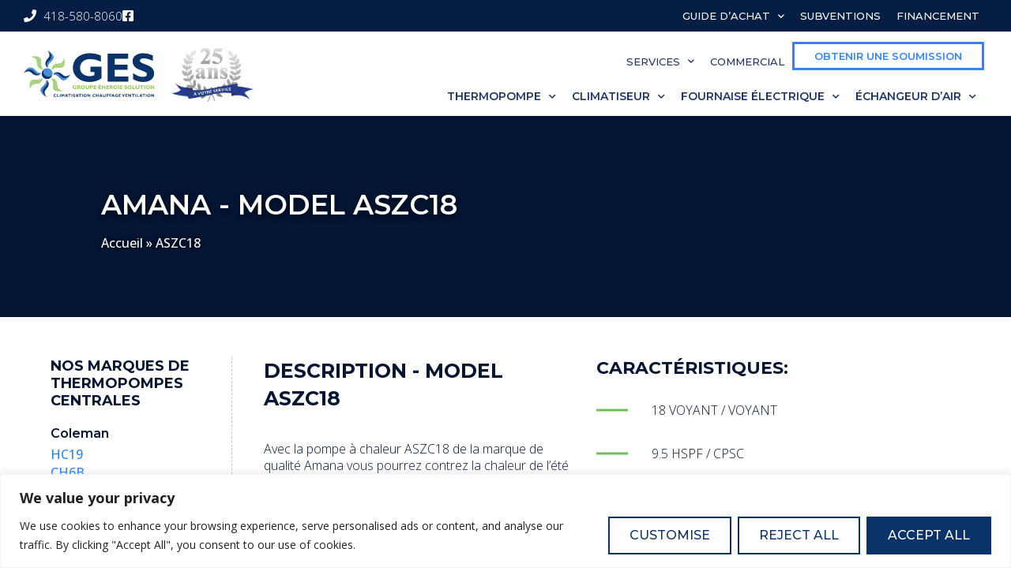

--- FILE ---
content_type: text/html; charset=UTF-8
request_url: https://groupeenergiesolution.com/aszc18/
body_size: 22396
content:
<!DOCTYPE html>
<html lang="fr-FR" prefix="og: https://ogp.me/ns#">
<head>
	<meta charset="UTF-8">
	<meta name="viewport" content="width=device-width, initial-scale=1.0, viewport-fit=cover" />			<style>img:is([sizes="auto" i], [sizes^="auto," i]) { contain-intrinsic-size: 3000px 1500px }</style>
	
<!-- Google Tag Manager for WordPress by gtm4wp.com -->
<script data-cfasync="false" data-pagespeed-no-defer>
	var gtm4wp_datalayer_name = "dataLayer";
	var dataLayer = dataLayer || [];
</script>
<!-- End Google Tag Manager for WordPress by gtm4wp.com -->
<!-- Optimisation des moteurs de recherche par Rank Math - https://rankmath.com/ -->
<title>ASZC18 - Groupe Énergie Solution</title>
<meta name="description" content="Avec la pompe à chaleur ASZC18 de la marque de qualité Amana vous pourrez contrez la chaleur de l&#039;été et le froid intense de l&#039;hiver."/>
<meta name="robots" content="follow, index, max-snippet:-1, max-video-preview:-1, max-image-preview:large"/>
<link rel="canonical" href="https://groupeenergiesolution.com/aszc18/" />
<meta property="og:locale" content="fr_FR" />
<meta property="og:type" content="article" />
<meta property="og:title" content="ASZC18 - Groupe Énergie Solution" />
<meta property="og:description" content="Avec la pompe à chaleur ASZC18 de la marque de qualité Amana vous pourrez contrez la chaleur de l&#039;été et le froid intense de l&#039;hiver." />
<meta property="og:url" content="https://groupeenergiesolution.com/aszc18/" />
<meta property="og:site_name" content="Groupe Énergie Solution" />
<meta property="article:section" content="Amana" />
<meta property="og:updated_time" content="2021-05-27T16:09:48-04:00" />
<meta property="og:image" content="https://groupeenergiesolution.com/wp-content/uploads/2021/05/image-aszc18.jpg" />
<meta property="og:image:secure_url" content="https://groupeenergiesolution.com/wp-content/uploads/2021/05/image-aszc18.jpg" />
<meta property="og:image:width" content="600" />
<meta property="og:image:height" content="600" />
<meta property="og:image:alt" content="ASZC18" />
<meta property="og:image:type" content="image/jpeg" />
<meta property="article:published_time" content="2021-05-27T15:22:35-04:00" />
<meta property="article:modified_time" content="2021-05-27T16:09:48-04:00" />
<meta name="twitter:card" content="summary_large_image" />
<meta name="twitter:title" content="ASZC18 - Groupe Énergie Solution" />
<meta name="twitter:description" content="Avec la pompe à chaleur ASZC18 de la marque de qualité Amana vous pourrez contrez la chaleur de l&#039;été et le froid intense de l&#039;hiver." />
<meta name="twitter:image" content="https://groupeenergiesolution.com/wp-content/uploads/2021/05/image-aszc18.jpg" />
<meta name="twitter:label1" content="Écrit par" />
<meta name="twitter:data1" content="Groupe Énergie" />
<meta name="twitter:label2" content="Temps de lecture" />
<meta name="twitter:data2" content="1 minute" />
<script type="application/ld+json" class="rank-math-schema">{"@context":"https://schema.org","@graph":[{"@type":"Place","@id":"https://groupeenergiesolution.com/#place","address":{"@type":"PostalAddress","streetAddress":"124 9eme Rue","addressLocality":"Qu\u00e9bec","addressRegion":"Qu\u00e9bec","postalCode":"G1L 2N1","addressCountry":"CA"}},{"@type":"Organization","@id":"https://groupeenergiesolution.com/#organization","name":"Groupe \u00c9nergie Solution","url":"https://groupeenergiesolution.com","address":{"@type":"PostalAddress","streetAddress":"124 9eme Rue","addressLocality":"Qu\u00e9bec","addressRegion":"Qu\u00e9bec","postalCode":"G1L 2N1","addressCountry":"CA"},"logo":{"@type":"ImageObject","@id":"https://groupeenergiesolution.com/#logo","url":"https://groupeenergiesolution.com/wp-content/uploads/2020/12/logo_GroupeEnergieSolution.png","contentUrl":"https://groupeenergiesolution.com/wp-content/uploads/2020/12/logo_GroupeEnergieSolution.png","caption":"Groupe \u00c9nergie Solution","inLanguage":"fr-FR"},"contactPoint":[{"@type":"ContactPoint","telephone":"(581) 702-5090","contactType":"customer support"}],"location":{"@id":"https://groupeenergiesolution.com/#place"}},{"@type":"WebSite","@id":"https://groupeenergiesolution.com/#website","url":"https://groupeenergiesolution.com","name":"Groupe \u00c9nergie Solution","publisher":{"@id":"https://groupeenergiesolution.com/#organization"},"inLanguage":"fr-FR"},{"@type":"ImageObject","@id":"https://groupeenergiesolution.com/wp-content/uploads/2021/05/image-aszc18.jpg","url":"https://groupeenergiesolution.com/wp-content/uploads/2021/05/image-aszc18.jpg","width":"600","height":"600","inLanguage":"fr-FR"},{"@type":"BreadcrumbList","@id":"https://groupeenergiesolution.com/aszc18/#breadcrumb","itemListElement":[{"@type":"ListItem","position":"1","item":{"@id":"https://groupeenergiesolution.com","name":"Accueil"}},{"@type":"ListItem","position":"2","item":{"@id":"https://groupeenergiesolution.com/aszc18/","name":"ASZC18"}}]},{"@type":"WebPage","@id":"https://groupeenergiesolution.com/aszc18/#webpage","url":"https://groupeenergiesolution.com/aszc18/","name":"ASZC18 - Groupe \u00c9nergie Solution","datePublished":"2021-05-27T15:22:35-04:00","dateModified":"2021-05-27T16:09:48-04:00","isPartOf":{"@id":"https://groupeenergiesolution.com/#website"},"primaryImageOfPage":{"@id":"https://groupeenergiesolution.com/wp-content/uploads/2021/05/image-aszc18.jpg"},"inLanguage":"fr-FR","breadcrumb":{"@id":"https://groupeenergiesolution.com/aszc18/#breadcrumb"}},{"@type":"Person","@id":"https://groupeenergiesolution.com/author/acopier/","name":"Groupe \u00c9nergie","url":"https://groupeenergiesolution.com/author/acopier/","image":{"@type":"ImageObject","@id":"https://secure.gravatar.com/avatar/1de2cb6c452f8b25f7eb4afcfded30065e9bb35b6ba3f03f74d29d7c7e96e94d?s=96&amp;d=mm&amp;r=g","url":"https://secure.gravatar.com/avatar/1de2cb6c452f8b25f7eb4afcfded30065e9bb35b6ba3f03f74d29d7c7e96e94d?s=96&amp;d=mm&amp;r=g","caption":"Groupe \u00c9nergie","inLanguage":"fr-FR"},"sameAs":["https://groupeenergiesolution.com"],"worksFor":{"@id":"https://groupeenergiesolution.com/#organization"}},{"@type":"BlogPosting","headline":"ASZC18 - Groupe \u00c9nergie Solution","datePublished":"2021-05-27T15:22:35-04:00","dateModified":"2021-05-27T16:09:48-04:00","author":{"@id":"https://groupeenergiesolution.com/author/acopier/","name":"Groupe \u00c9nergie"},"publisher":{"@id":"https://groupeenergiesolution.com/#organization"},"description":"Avec la pompe \u00e0 chaleur ASZC18 de la marque de qualit\u00e9 Amana vous pourrez contrez la chaleur de l&#039;\u00e9t\u00e9 et le froid intense de l&#039;hiver.","name":"ASZC18 - Groupe \u00c9nergie Solution","@id":"https://groupeenergiesolution.com/aszc18/#richSnippet","isPartOf":{"@id":"https://groupeenergiesolution.com/aszc18/#webpage"},"image":{"@id":"https://groupeenergiesolution.com/wp-content/uploads/2021/05/image-aszc18.jpg"},"inLanguage":"fr-FR","mainEntityOfPage":{"@id":"https://groupeenergiesolution.com/aszc18/#webpage"}}]}</script>
<!-- /Extension Rank Math WordPress SEO -->

<link rel="alternate" type="application/rss+xml" title="Groupe Énergie Solution &raquo; Flux" href="https://groupeenergiesolution.com/feed/" />
<link rel="alternate" type="application/rss+xml" title="Groupe Énergie Solution &raquo; Flux des commentaires" href="https://groupeenergiesolution.com/comments/feed/" />

<!-- Google Tag Manager for WordPress by gtm4wp.com -->
<!-- GTM Container placement set to footer -->
<script data-cfasync="false" data-pagespeed-no-defer>
	var dataLayer_content = {"visitorLoginState":"logged-out","pagePostType":"post","pagePostType2":"single-post","pageCategory":["amana"],"pagePostAuthor":"Groupe Énergie"};
	dataLayer.push( dataLayer_content );
</script>
<script data-cfasync="false" data-pagespeed-no-defer>
(function(w,d,s,l,i){w[l]=w[l]||[];w[l].push({'gtm.start':
new Date().getTime(),event:'gtm.js'});var f=d.getElementsByTagName(s)[0],
j=d.createElement(s),dl=l!='dataLayer'?'&l='+l:'';j.async=true;j.src=
'//www.googletagmanager.com/gtm.js?id='+i+dl;f.parentNode.insertBefore(j,f);
})(window,document,'script','dataLayer','GTM-NFBTBBZ');
</script>
<!-- End Google Tag Manager for WordPress by gtm4wp.com --><style id='classic-theme-styles-inline-css' type='text/css'>
/*! This file is auto-generated */
.wp-block-button__link{color:#fff;background-color:#32373c;border-radius:9999px;box-shadow:none;text-decoration:none;padding:calc(.667em + 2px) calc(1.333em + 2px);font-size:1.125em}.wp-block-file__button{background:#32373c;color:#fff;text-decoration:none}
</style>
<style id='global-styles-inline-css' type='text/css'>
:root{--wp--preset--aspect-ratio--square: 1;--wp--preset--aspect-ratio--4-3: 4/3;--wp--preset--aspect-ratio--3-4: 3/4;--wp--preset--aspect-ratio--3-2: 3/2;--wp--preset--aspect-ratio--2-3: 2/3;--wp--preset--aspect-ratio--16-9: 16/9;--wp--preset--aspect-ratio--9-16: 9/16;--wp--preset--color--black: #000000;--wp--preset--color--cyan-bluish-gray: #abb8c3;--wp--preset--color--white: #ffffff;--wp--preset--color--pale-pink: #f78da7;--wp--preset--color--vivid-red: #cf2e2e;--wp--preset--color--luminous-vivid-orange: #ff6900;--wp--preset--color--luminous-vivid-amber: #fcb900;--wp--preset--color--light-green-cyan: #7bdcb5;--wp--preset--color--vivid-green-cyan: #00d084;--wp--preset--color--pale-cyan-blue: #8ed1fc;--wp--preset--color--vivid-cyan-blue: #0693e3;--wp--preset--color--vivid-purple: #9b51e0;--wp--preset--gradient--vivid-cyan-blue-to-vivid-purple: linear-gradient(135deg,rgba(6,147,227,1) 0%,rgb(155,81,224) 100%);--wp--preset--gradient--light-green-cyan-to-vivid-green-cyan: linear-gradient(135deg,rgb(122,220,180) 0%,rgb(0,208,130) 100%);--wp--preset--gradient--luminous-vivid-amber-to-luminous-vivid-orange: linear-gradient(135deg,rgba(252,185,0,1) 0%,rgba(255,105,0,1) 100%);--wp--preset--gradient--luminous-vivid-orange-to-vivid-red: linear-gradient(135deg,rgba(255,105,0,1) 0%,rgb(207,46,46) 100%);--wp--preset--gradient--very-light-gray-to-cyan-bluish-gray: linear-gradient(135deg,rgb(238,238,238) 0%,rgb(169,184,195) 100%);--wp--preset--gradient--cool-to-warm-spectrum: linear-gradient(135deg,rgb(74,234,220) 0%,rgb(151,120,209) 20%,rgb(207,42,186) 40%,rgb(238,44,130) 60%,rgb(251,105,98) 80%,rgb(254,248,76) 100%);--wp--preset--gradient--blush-light-purple: linear-gradient(135deg,rgb(255,206,236) 0%,rgb(152,150,240) 100%);--wp--preset--gradient--blush-bordeaux: linear-gradient(135deg,rgb(254,205,165) 0%,rgb(254,45,45) 50%,rgb(107,0,62) 100%);--wp--preset--gradient--luminous-dusk: linear-gradient(135deg,rgb(255,203,112) 0%,rgb(199,81,192) 50%,rgb(65,88,208) 100%);--wp--preset--gradient--pale-ocean: linear-gradient(135deg,rgb(255,245,203) 0%,rgb(182,227,212) 50%,rgb(51,167,181) 100%);--wp--preset--gradient--electric-grass: linear-gradient(135deg,rgb(202,248,128) 0%,rgb(113,206,126) 100%);--wp--preset--gradient--midnight: linear-gradient(135deg,rgb(2,3,129) 0%,rgb(40,116,252) 100%);--wp--preset--font-size--small: 13px;--wp--preset--font-size--medium: 20px;--wp--preset--font-size--large: 36px;--wp--preset--font-size--x-large: 42px;--wp--preset--spacing--20: 0.44rem;--wp--preset--spacing--30: 0.67rem;--wp--preset--spacing--40: 1rem;--wp--preset--spacing--50: 1.5rem;--wp--preset--spacing--60: 2.25rem;--wp--preset--spacing--70: 3.38rem;--wp--preset--spacing--80: 5.06rem;--wp--preset--shadow--natural: 6px 6px 9px rgba(0, 0, 0, 0.2);--wp--preset--shadow--deep: 12px 12px 50px rgba(0, 0, 0, 0.4);--wp--preset--shadow--sharp: 6px 6px 0px rgba(0, 0, 0, 0.2);--wp--preset--shadow--outlined: 6px 6px 0px -3px rgba(255, 255, 255, 1), 6px 6px rgba(0, 0, 0, 1);--wp--preset--shadow--crisp: 6px 6px 0px rgba(0, 0, 0, 1);}:where(.is-layout-flex){gap: 0.5em;}:where(.is-layout-grid){gap: 0.5em;}body .is-layout-flex{display: flex;}.is-layout-flex{flex-wrap: wrap;align-items: center;}.is-layout-flex > :is(*, div){margin: 0;}body .is-layout-grid{display: grid;}.is-layout-grid > :is(*, div){margin: 0;}:where(.wp-block-columns.is-layout-flex){gap: 2em;}:where(.wp-block-columns.is-layout-grid){gap: 2em;}:where(.wp-block-post-template.is-layout-flex){gap: 1.25em;}:where(.wp-block-post-template.is-layout-grid){gap: 1.25em;}.has-black-color{color: var(--wp--preset--color--black) !important;}.has-cyan-bluish-gray-color{color: var(--wp--preset--color--cyan-bluish-gray) !important;}.has-white-color{color: var(--wp--preset--color--white) !important;}.has-pale-pink-color{color: var(--wp--preset--color--pale-pink) !important;}.has-vivid-red-color{color: var(--wp--preset--color--vivid-red) !important;}.has-luminous-vivid-orange-color{color: var(--wp--preset--color--luminous-vivid-orange) !important;}.has-luminous-vivid-amber-color{color: var(--wp--preset--color--luminous-vivid-amber) !important;}.has-light-green-cyan-color{color: var(--wp--preset--color--light-green-cyan) !important;}.has-vivid-green-cyan-color{color: var(--wp--preset--color--vivid-green-cyan) !important;}.has-pale-cyan-blue-color{color: var(--wp--preset--color--pale-cyan-blue) !important;}.has-vivid-cyan-blue-color{color: var(--wp--preset--color--vivid-cyan-blue) !important;}.has-vivid-purple-color{color: var(--wp--preset--color--vivid-purple) !important;}.has-black-background-color{background-color: var(--wp--preset--color--black) !important;}.has-cyan-bluish-gray-background-color{background-color: var(--wp--preset--color--cyan-bluish-gray) !important;}.has-white-background-color{background-color: var(--wp--preset--color--white) !important;}.has-pale-pink-background-color{background-color: var(--wp--preset--color--pale-pink) !important;}.has-vivid-red-background-color{background-color: var(--wp--preset--color--vivid-red) !important;}.has-luminous-vivid-orange-background-color{background-color: var(--wp--preset--color--luminous-vivid-orange) !important;}.has-luminous-vivid-amber-background-color{background-color: var(--wp--preset--color--luminous-vivid-amber) !important;}.has-light-green-cyan-background-color{background-color: var(--wp--preset--color--light-green-cyan) !important;}.has-vivid-green-cyan-background-color{background-color: var(--wp--preset--color--vivid-green-cyan) !important;}.has-pale-cyan-blue-background-color{background-color: var(--wp--preset--color--pale-cyan-blue) !important;}.has-vivid-cyan-blue-background-color{background-color: var(--wp--preset--color--vivid-cyan-blue) !important;}.has-vivid-purple-background-color{background-color: var(--wp--preset--color--vivid-purple) !important;}.has-black-border-color{border-color: var(--wp--preset--color--black) !important;}.has-cyan-bluish-gray-border-color{border-color: var(--wp--preset--color--cyan-bluish-gray) !important;}.has-white-border-color{border-color: var(--wp--preset--color--white) !important;}.has-pale-pink-border-color{border-color: var(--wp--preset--color--pale-pink) !important;}.has-vivid-red-border-color{border-color: var(--wp--preset--color--vivid-red) !important;}.has-luminous-vivid-orange-border-color{border-color: var(--wp--preset--color--luminous-vivid-orange) !important;}.has-luminous-vivid-amber-border-color{border-color: var(--wp--preset--color--luminous-vivid-amber) !important;}.has-light-green-cyan-border-color{border-color: var(--wp--preset--color--light-green-cyan) !important;}.has-vivid-green-cyan-border-color{border-color: var(--wp--preset--color--vivid-green-cyan) !important;}.has-pale-cyan-blue-border-color{border-color: var(--wp--preset--color--pale-cyan-blue) !important;}.has-vivid-cyan-blue-border-color{border-color: var(--wp--preset--color--vivid-cyan-blue) !important;}.has-vivid-purple-border-color{border-color: var(--wp--preset--color--vivid-purple) !important;}.has-vivid-cyan-blue-to-vivid-purple-gradient-background{background: var(--wp--preset--gradient--vivid-cyan-blue-to-vivid-purple) !important;}.has-light-green-cyan-to-vivid-green-cyan-gradient-background{background: var(--wp--preset--gradient--light-green-cyan-to-vivid-green-cyan) !important;}.has-luminous-vivid-amber-to-luminous-vivid-orange-gradient-background{background: var(--wp--preset--gradient--luminous-vivid-amber-to-luminous-vivid-orange) !important;}.has-luminous-vivid-orange-to-vivid-red-gradient-background{background: var(--wp--preset--gradient--luminous-vivid-orange-to-vivid-red) !important;}.has-very-light-gray-to-cyan-bluish-gray-gradient-background{background: var(--wp--preset--gradient--very-light-gray-to-cyan-bluish-gray) !important;}.has-cool-to-warm-spectrum-gradient-background{background: var(--wp--preset--gradient--cool-to-warm-spectrum) !important;}.has-blush-light-purple-gradient-background{background: var(--wp--preset--gradient--blush-light-purple) !important;}.has-blush-bordeaux-gradient-background{background: var(--wp--preset--gradient--blush-bordeaux) !important;}.has-luminous-dusk-gradient-background{background: var(--wp--preset--gradient--luminous-dusk) !important;}.has-pale-ocean-gradient-background{background: var(--wp--preset--gradient--pale-ocean) !important;}.has-electric-grass-gradient-background{background: var(--wp--preset--gradient--electric-grass) !important;}.has-midnight-gradient-background{background: var(--wp--preset--gradient--midnight) !important;}.has-small-font-size{font-size: var(--wp--preset--font-size--small) !important;}.has-medium-font-size{font-size: var(--wp--preset--font-size--medium) !important;}.has-large-font-size{font-size: var(--wp--preset--font-size--large) !important;}.has-x-large-font-size{font-size: var(--wp--preset--font-size--x-large) !important;}
:where(.wp-block-post-template.is-layout-flex){gap: 1.25em;}:where(.wp-block-post-template.is-layout-grid){gap: 1.25em;}
:where(.wp-block-columns.is-layout-flex){gap: 2em;}:where(.wp-block-columns.is-layout-grid){gap: 2em;}
:root :where(.wp-block-pullquote){font-size: 1.5em;line-height: 1.6;}
</style>
<link rel='stylesheet' id='parent-style-css' href='https://groupeenergiesolution.com/wp-content/themes/underscores/style.css?ver=6.8.3' type='text/css' media='all' />
<link rel='stylesheet' id='underscores-style-css' href='https://groupeenergiesolution.com/wp-content/themes/underscores-child/style.css?ver=6.8.3' type='text/css' media='all' />
<link rel='stylesheet' id='elementor-frontend-css' href='https://groupeenergiesolution.com/wp-content/plugins/elementor/assets/css/frontend.min.css?ver=3.33.1' type='text/css' media='all' />
<link rel='stylesheet' id='widget-icon-list-css' href='https://groupeenergiesolution.com/wp-content/plugins/elementor/assets/css/widget-icon-list.min.css?ver=3.33.1' type='text/css' media='all' />
<link rel='stylesheet' id='widget-nav-menu-css' href='https://groupeenergiesolution.com/wp-content/plugins/elementor-pro/assets/css/widget-nav-menu.min.css?ver=3.33.1' type='text/css' media='all' />
<link rel='stylesheet' id='widget-image-css' href='https://groupeenergiesolution.com/wp-content/plugins/elementor/assets/css/widget-image.min.css?ver=3.33.1' type='text/css' media='all' />
<link rel='stylesheet' id='widget-heading-css' href='https://groupeenergiesolution.com/wp-content/plugins/elementor/assets/css/widget-heading.min.css?ver=3.33.1' type='text/css' media='all' />
<link rel='stylesheet' id='elementor-icons-css' href='https://groupeenergiesolution.com/wp-content/plugins/elementor/assets/lib/eicons/css/elementor-icons.min.css?ver=5.44.0' type='text/css' media='all' />
<link rel='stylesheet' id='elementor-post-50-css' href='https://groupeenergiesolution.com/wp-content/uploads/elementor/css/post-50.css?ver=1763978456' type='text/css' media='all' />
<link rel='stylesheet' id='font-awesome-5-all-css' href='https://groupeenergiesolution.com/wp-content/plugins/elementor/assets/lib/font-awesome/css/all.min.css?ver=3.33.1' type='text/css' media='all' />
<link rel='stylesheet' id='font-awesome-4-shim-css' href='https://groupeenergiesolution.com/wp-content/plugins/elementor/assets/lib/font-awesome/css/v4-shims.min.css?ver=3.33.1' type='text/css' media='all' />
<link rel='stylesheet' id='pp-extensions-css' href='https://groupeenergiesolution.com/wp-content/plugins/powerpack-elements/assets/css/min/extensions.min.css?ver=2.12.14' type='text/css' media='all' />
<link rel='stylesheet' id='pp-tooltip-css' href='https://groupeenergiesolution.com/wp-content/plugins/powerpack-elements/assets/css/min/tooltip.min.css?ver=2.12.14' type='text/css' media='all' />
<link rel='stylesheet' id='elementor-post-344-css' href='https://groupeenergiesolution.com/wp-content/uploads/elementor/css/post-344.css?ver=1763988759' type='text/css' media='all' />
<link rel='stylesheet' id='elementor-post-185-css' href='https://groupeenergiesolution.com/wp-content/uploads/elementor/css/post-185.css?ver=1764073760' type='text/css' media='all' />
<link rel='stylesheet' id='elementor-post-242-css' href='https://groupeenergiesolution.com/wp-content/uploads/elementor/css/post-242.css?ver=1763978456' type='text/css' media='all' />
<link rel='stylesheet' id='call-now-button-modern-style-css' href='https://groupeenergiesolution.com/wp-content/plugins/call-now-button/resources/style/modern.css?ver=1.5.5' type='text/css' media='all' />
<link rel='stylesheet' id='elementor-gf-montserrat-css' href='https://fonts.googleapis.com/css?family=Montserrat:100,100italic,200,200italic,300,300italic,400,400italic,500,500italic,600,600italic,700,700italic,800,800italic,900,900italic&#038;display=auto' type='text/css' media='all' />
<link rel='stylesheet' id='elementor-gf-opensans-css' href='https://fonts.googleapis.com/css?family=Open+Sans:100,100italic,200,200italic,300,300italic,400,400italic,500,500italic,600,600italic,700,700italic,800,800italic,900,900italic&#038;display=auto' type='text/css' media='all' />
<link rel='stylesheet' id='elementor-icons-shared-0-css' href='https://groupeenergiesolution.com/wp-content/plugins/elementor/assets/lib/font-awesome/css/fontawesome.min.css?ver=5.15.3' type='text/css' media='all' />
<link rel='stylesheet' id='elementor-icons-fa-solid-css' href='https://groupeenergiesolution.com/wp-content/plugins/elementor/assets/lib/font-awesome/css/solid.min.css?ver=5.15.3' type='text/css' media='all' />
<link rel='stylesheet' id='elementor-icons-fa-brands-css' href='https://groupeenergiesolution.com/wp-content/plugins/elementor/assets/lib/font-awesome/css/brands.min.css?ver=5.15.3' type='text/css' media='all' />
<script type="text/javascript" id="cookie-law-info-js-extra">
/* <![CDATA[ */
var _ckyConfig = {"_ipData":[],"_assetsURL":"https:\/\/groupeenergiesolution.com\/wp-content\/plugins\/cookie-law-info\/lite\/frontend\/images\/","_publicURL":"https:\/\/groupeenergiesolution.com","_expiry":"365","_categories":[{"name":"Necessary","slug":"necessary","isNecessary":true,"ccpaDoNotSell":true,"cookies":[],"active":true,"defaultConsent":{"gdpr":true,"ccpa":true}},{"name":"Functional","slug":"functional","isNecessary":false,"ccpaDoNotSell":true,"cookies":[],"active":true,"defaultConsent":{"gdpr":false,"ccpa":false}},{"name":"Analytics","slug":"analytics","isNecessary":false,"ccpaDoNotSell":true,"cookies":[],"active":true,"defaultConsent":{"gdpr":false,"ccpa":false}},{"name":"Performance","slug":"performance","isNecessary":false,"ccpaDoNotSell":true,"cookies":[],"active":true,"defaultConsent":{"gdpr":false,"ccpa":false}},{"name":"Advertisement","slug":"advertisement","isNecessary":false,"ccpaDoNotSell":true,"cookies":[],"active":true,"defaultConsent":{"gdpr":false,"ccpa":false}}],"_activeLaw":"gdpr","_rootDomain":"","_block":"1","_showBanner":"1","_bannerConfig":{"settings":{"type":"banner","preferenceCenterType":"popup","position":"bottom","applicableLaw":"gdpr"},"behaviours":{"reloadBannerOnAccept":false,"loadAnalyticsByDefault":false,"animations":{"onLoad":"animate","onHide":"sticky"}},"config":{"revisitConsent":{"status":true,"tag":"revisit-consent","position":"bottom-left","meta":{"url":"#"},"styles":{"background-color":"#0A3369"},"elements":{"title":{"type":"text","tag":"revisit-consent-title","status":true,"styles":{"color":"#0056a7"}}}},"preferenceCenter":{"toggle":{"status":true,"tag":"detail-category-toggle","type":"toggle","states":{"active":{"styles":{"background-color":"#1863DC"}},"inactive":{"styles":{"background-color":"#D0D5D2"}}}}},"categoryPreview":{"status":false,"toggle":{"status":true,"tag":"detail-category-preview-toggle","type":"toggle","states":{"active":{"styles":{"background-color":"#1863DC"}},"inactive":{"styles":{"background-color":"#D0D5D2"}}}}},"videoPlaceholder":{"status":true,"styles":{"background-color":"#000000","border-color":"#000000","color":"#ffffff"}},"readMore":{"status":false,"tag":"readmore-button","type":"link","meta":{"noFollow":true,"newTab":true},"styles":{"color":"#1863DC","background-color":"transparent","border-color":"transparent"}},"showMore":{"status":true,"tag":"show-desc-button","type":"button","styles":{"color":"#1863DC"}},"showLess":{"status":true,"tag":"hide-desc-button","type":"button","styles":{"color":"#1863DC"}},"alwaysActive":{"status":true,"tag":"always-active","styles":{"color":"#008000"}},"manualLinks":{"status":true,"tag":"manual-links","type":"link","styles":{"color":"#1863DC"}},"auditTable":{"status":true},"optOption":{"status":true,"toggle":{"status":true,"tag":"optout-option-toggle","type":"toggle","states":{"active":{"styles":{"background-color":"#1863dc"}},"inactive":{"styles":{"background-color":"#FFFFFF"}}}}}}},"_version":"3.3.6","_logConsent":"1","_tags":[{"tag":"accept-button","styles":{"color":"#FFFFFF","background-color":"#0A3369","border-color":"#0A3369"}},{"tag":"reject-button","styles":{"color":"#0A3369","background-color":"transparent","border-color":"#0A3369"}},{"tag":"settings-button","styles":{"color":"#0A3369","background-color":"transparent","border-color":"#0A3369"}},{"tag":"readmore-button","styles":{"color":"#1863DC","background-color":"transparent","border-color":"transparent"}},{"tag":"donotsell-button","styles":{"color":"#1863DC","background-color":"transparent","border-color":"transparent"}},{"tag":"show-desc-button","styles":{"color":"#1863DC"}},{"tag":"hide-desc-button","styles":{"color":"#1863DC"}},{"tag":"cky-always-active","styles":[]},{"tag":"cky-link","styles":[]},{"tag":"accept-button","styles":{"color":"#FFFFFF","background-color":"#0A3369","border-color":"#0A3369"}},{"tag":"revisit-consent","styles":{"background-color":"#0A3369"}}],"_shortCodes":[{"key":"cky_readmore","content":"<a href=\"#\" class=\"cky-policy\" aria-label=\"Cookie Policy\" target=\"_blank\" rel=\"noopener\" data-cky-tag=\"readmore-button\">Cookie Policy<\/a>","tag":"readmore-button","status":false,"attributes":{"rel":"nofollow","target":"_blank"}},{"key":"cky_show_desc","content":"<button class=\"cky-show-desc-btn\" data-cky-tag=\"show-desc-button\" aria-label=\"Show more\">Show more<\/button>","tag":"show-desc-button","status":true,"attributes":[]},{"key":"cky_hide_desc","content":"<button class=\"cky-show-desc-btn\" data-cky-tag=\"hide-desc-button\" aria-label=\"Show less\">Show less<\/button>","tag":"hide-desc-button","status":true,"attributes":[]},{"key":"cky_optout_show_desc","content":"[cky_optout_show_desc]","tag":"optout-show-desc-button","status":true,"attributes":[]},{"key":"cky_optout_hide_desc","content":"[cky_optout_hide_desc]","tag":"optout-hide-desc-button","status":true,"attributes":[]},{"key":"cky_category_toggle_label","content":"[cky_{{status}}_category_label] [cky_preference_{{category_slug}}_title]","tag":"","status":true,"attributes":[]},{"key":"cky_enable_category_label","content":"Enable","tag":"","status":true,"attributes":[]},{"key":"cky_disable_category_label","content":"Disable","tag":"","status":true,"attributes":[]},{"key":"cky_video_placeholder","content":"<div class=\"video-placeholder-normal\" data-cky-tag=\"video-placeholder\" id=\"[UNIQUEID]\"><p class=\"video-placeholder-text-normal\" data-cky-tag=\"placeholder-title\">Please accept cookies to access this content<\/p><\/div>","tag":"","status":true,"attributes":[]},{"key":"cky_enable_optout_label","content":"Enable","tag":"","status":true,"attributes":[]},{"key":"cky_disable_optout_label","content":"Disable","tag":"","status":true,"attributes":[]},{"key":"cky_optout_toggle_label","content":"[cky_{{status}}_optout_label] [cky_optout_option_title]","tag":"","status":true,"attributes":[]},{"key":"cky_optout_option_title","content":"Do Not Sell or Share My Personal Information","tag":"","status":true,"attributes":[]},{"key":"cky_optout_close_label","content":"Close","tag":"","status":true,"attributes":[]},{"key":"cky_preference_close_label","content":"Close","tag":"","status":true,"attributes":[]}],"_rtl":"","_language":"en","_providersToBlock":[]};
var _ckyStyles = {"css":".cky-overlay{background: #000000; opacity: 0.4; position: fixed; top: 0; left: 0; width: 100%; height: 100%; z-index: 99999999;}.cky-hide{display: none;}.cky-btn-revisit-wrapper{display: flex; align-items: center; justify-content: center; background: #0056a7; width: 45px; height: 45px; border-radius: 50%; position: fixed; z-index: 999999; cursor: pointer;}.cky-revisit-bottom-left{bottom: 15px; left: 15px;}.cky-revisit-bottom-right{bottom: 15px; right: 15px;}.cky-btn-revisit-wrapper .cky-btn-revisit{display: flex; align-items: center; justify-content: center; background: none; border: none; cursor: pointer; position: relative; margin: 0; padding: 0;}.cky-btn-revisit-wrapper .cky-btn-revisit img{max-width: fit-content; margin: 0; height: 30px; width: 30px;}.cky-revisit-bottom-left:hover::before{content: attr(data-tooltip); position: absolute; background: #4e4b66; color: #ffffff; left: calc(100% + 7px); font-size: 12px; line-height: 16px; width: max-content; padding: 4px 8px; border-radius: 4px;}.cky-revisit-bottom-left:hover::after{position: absolute; content: \"\"; border: 5px solid transparent; left: calc(100% + 2px); border-left-width: 0; border-right-color: #4e4b66;}.cky-revisit-bottom-right:hover::before{content: attr(data-tooltip); position: absolute; background: #4e4b66; color: #ffffff; right: calc(100% + 7px); font-size: 12px; line-height: 16px; width: max-content; padding: 4px 8px; border-radius: 4px;}.cky-revisit-bottom-right:hover::after{position: absolute; content: \"\"; border: 5px solid transparent; right: calc(100% + 2px); border-right-width: 0; border-left-color: #4e4b66;}.cky-revisit-hide{display: none;}.cky-consent-container{position: fixed; width: 100%; box-sizing: border-box; z-index: 9999999;}.cky-consent-container .cky-consent-bar{background: #ffffff; border: 1px solid; padding: 16.5px 24px; box-shadow: 0 -1px 10px 0 #acabab4d;}.cky-banner-bottom{bottom: 0; left: 0;}.cky-banner-top{top: 0; left: 0;}.cky-custom-brand-logo-wrapper .cky-custom-brand-logo{width: 100px; height: auto; margin: 0 0 12px 0;}.cky-notice .cky-title{color: #212121; font-weight: 700; font-size: 18px; line-height: 24px; margin: 0 0 12px 0;}.cky-notice-group{display: flex; justify-content: space-between; align-items: center; font-size: 14px; line-height: 24px; font-weight: 400;}.cky-notice-des *,.cky-preference-content-wrapper *,.cky-accordion-header-des *,.cky-gpc-wrapper .cky-gpc-desc *{font-size: 14px;}.cky-notice-des{color: #212121; font-size: 14px; line-height: 24px; font-weight: 400;}.cky-notice-des img{height: 25px; width: 25px;}.cky-consent-bar .cky-notice-des p,.cky-gpc-wrapper .cky-gpc-desc p,.cky-preference-body-wrapper .cky-preference-content-wrapper p,.cky-accordion-header-wrapper .cky-accordion-header-des p,.cky-cookie-des-table li div:last-child p{color: inherit; margin-top: 0; overflow-wrap: break-word;}.cky-notice-des P:last-child,.cky-preference-content-wrapper p:last-child,.cky-cookie-des-table li div:last-child p:last-child,.cky-gpc-wrapper .cky-gpc-desc p:last-child{margin-bottom: 0;}.cky-notice-des a.cky-policy,.cky-notice-des button.cky-policy{font-size: 14px; color: #1863dc; white-space: nowrap; cursor: pointer; background: transparent; border: 1px solid; text-decoration: underline;}.cky-notice-des button.cky-policy{padding: 0;}.cky-notice-des a.cky-policy:focus-visible,.cky-notice-des button.cky-policy:focus-visible,.cky-preference-content-wrapper .cky-show-desc-btn:focus-visible,.cky-accordion-header .cky-accordion-btn:focus-visible,.cky-preference-header .cky-btn-close:focus-visible,.cky-switch input[type=\"checkbox\"]:focus-visible,.cky-footer-wrapper a:focus-visible,.cky-btn:focus-visible{outline: 2px solid #1863dc; outline-offset: 2px;}.cky-btn:focus:not(:focus-visible),.cky-accordion-header .cky-accordion-btn:focus:not(:focus-visible),.cky-preference-content-wrapper .cky-show-desc-btn:focus:not(:focus-visible),.cky-btn-revisit-wrapper .cky-btn-revisit:focus:not(:focus-visible),.cky-preference-header .cky-btn-close:focus:not(:focus-visible),.cky-consent-bar .cky-banner-btn-close:focus:not(:focus-visible){outline: 0;}button.cky-show-desc-btn:not(:hover):not(:active){color: #1863dc; background: transparent;}button.cky-accordion-btn:not(:hover):not(:active),button.cky-banner-btn-close:not(:hover):not(:active),button.cky-btn-close:not(:hover):not(:active),button.cky-btn-revisit:not(:hover):not(:active){background: transparent;}.cky-consent-bar button:hover,.cky-modal.cky-modal-open button:hover,.cky-consent-bar button:focus,.cky-modal.cky-modal-open button:focus{text-decoration: none;}.cky-notice-btn-wrapper{display: flex; justify-content: center; align-items: center; margin-left: 15px;}.cky-notice-btn-wrapper .cky-btn{text-shadow: none; box-shadow: none;}.cky-btn{font-size: 14px; font-family: inherit; line-height: 24px; padding: 8px 27px; font-weight: 500; margin: 0 8px 0 0; border-radius: 2px; white-space: nowrap; cursor: pointer; text-align: center; text-transform: none; min-height: 0;}.cky-btn:hover{opacity: 0.8;}.cky-btn-customize{color: #1863dc; background: transparent; border: 2px solid #1863dc;}.cky-btn-reject{color: #1863dc; background: transparent; border: 2px solid #1863dc;}.cky-btn-accept{background: #1863dc; color: #ffffff; border: 2px solid #1863dc;}.cky-btn:last-child{margin-right: 0;}@media (max-width: 768px){.cky-notice-group{display: block;}.cky-notice-btn-wrapper{margin-left: 0;}.cky-notice-btn-wrapper .cky-btn{flex: auto; max-width: 100%; margin-top: 10px; white-space: unset;}}@media (max-width: 576px){.cky-notice-btn-wrapper{flex-direction: column;}.cky-custom-brand-logo-wrapper, .cky-notice .cky-title, .cky-notice-des, .cky-notice-btn-wrapper{padding: 0 28px;}.cky-consent-container .cky-consent-bar{padding: 16.5px 0;}.cky-notice-des{max-height: 40vh; overflow-y: scroll;}.cky-notice-btn-wrapper .cky-btn{width: 100%; padding: 8px; margin-right: 0;}.cky-notice-btn-wrapper .cky-btn-accept{order: 1;}.cky-notice-btn-wrapper .cky-btn-reject{order: 3;}.cky-notice-btn-wrapper .cky-btn-customize{order: 2;}}@media (max-width: 425px){.cky-custom-brand-logo-wrapper, .cky-notice .cky-title, .cky-notice-des, .cky-notice-btn-wrapper{padding: 0 24px;}.cky-notice-btn-wrapper{flex-direction: column;}.cky-btn{width: 100%; margin: 10px 0 0 0;}.cky-notice-btn-wrapper .cky-btn-customize{order: 2;}.cky-notice-btn-wrapper .cky-btn-reject{order: 3;}.cky-notice-btn-wrapper .cky-btn-accept{order: 1; margin-top: 16px;}}@media (max-width: 352px){.cky-notice .cky-title{font-size: 16px;}.cky-notice-des *{font-size: 12px;}.cky-notice-des, .cky-btn{font-size: 12px;}}.cky-modal.cky-modal-open{display: flex; visibility: visible; -webkit-transform: translate(-50%, -50%); -moz-transform: translate(-50%, -50%); -ms-transform: translate(-50%, -50%); -o-transform: translate(-50%, -50%); transform: translate(-50%, -50%); top: 50%; left: 50%; transition: all 1s ease;}.cky-modal{box-shadow: 0 32px 68px rgba(0, 0, 0, 0.3); margin: 0 auto; position: fixed; max-width: 100%; background: #ffffff; top: 50%; box-sizing: border-box; border-radius: 6px; z-index: 999999999; color: #212121; -webkit-transform: translate(-50%, 100%); -moz-transform: translate(-50%, 100%); -ms-transform: translate(-50%, 100%); -o-transform: translate(-50%, 100%); transform: translate(-50%, 100%); visibility: hidden; transition: all 0s ease;}.cky-preference-center{max-height: 79vh; overflow: hidden; width: 845px; overflow: hidden; flex: 1 1 0; display: flex; flex-direction: column; border-radius: 6px;}.cky-preference-header{display: flex; align-items: center; justify-content: space-between; padding: 22px 24px; border-bottom: 1px solid;}.cky-preference-header .cky-preference-title{font-size: 18px; font-weight: 700; line-height: 24px;}.cky-preference-header .cky-btn-close{margin: 0; cursor: pointer; vertical-align: middle; padding: 0; background: none; border: none; width: auto; height: auto; min-height: 0; line-height: 0; text-shadow: none; box-shadow: none;}.cky-preference-header .cky-btn-close img{margin: 0; height: 10px; width: 10px;}.cky-preference-body-wrapper{padding: 0 24px; flex: 1; overflow: auto; box-sizing: border-box;}.cky-preference-content-wrapper,.cky-gpc-wrapper .cky-gpc-desc{font-size: 14px; line-height: 24px; font-weight: 400; padding: 12px 0;}.cky-preference-content-wrapper{border-bottom: 1px solid;}.cky-preference-content-wrapper img{height: 25px; width: 25px;}.cky-preference-content-wrapper .cky-show-desc-btn{font-size: 14px; font-family: inherit; color: #1863dc; text-decoration: none; line-height: 24px; padding: 0; margin: 0; white-space: nowrap; cursor: pointer; background: transparent; border-color: transparent; text-transform: none; min-height: 0; text-shadow: none; box-shadow: none;}.cky-accordion-wrapper{margin-bottom: 10px;}.cky-accordion{border-bottom: 1px solid;}.cky-accordion:last-child{border-bottom: none;}.cky-accordion .cky-accordion-item{display: flex; margin-top: 10px;}.cky-accordion .cky-accordion-body{display: none;}.cky-accordion.cky-accordion-active .cky-accordion-body{display: block; padding: 0 22px; margin-bottom: 16px;}.cky-accordion-header-wrapper{cursor: pointer; width: 100%;}.cky-accordion-item .cky-accordion-header{display: flex; justify-content: space-between; align-items: center;}.cky-accordion-header .cky-accordion-btn{font-size: 16px; font-family: inherit; color: #212121; line-height: 24px; background: none; border: none; font-weight: 700; padding: 0; margin: 0; cursor: pointer; text-transform: none; min-height: 0; text-shadow: none; box-shadow: none;}.cky-accordion-header .cky-always-active{color: #008000; font-weight: 600; line-height: 24px; font-size: 14px;}.cky-accordion-header-des{font-size: 14px; line-height: 24px; margin: 10px 0 16px 0;}.cky-accordion-chevron{margin-right: 22px; position: relative; cursor: pointer;}.cky-accordion-chevron-hide{display: none;}.cky-accordion .cky-accordion-chevron i::before{content: \"\"; position: absolute; border-right: 1.4px solid; border-bottom: 1.4px solid; border-color: inherit; height: 6px; width: 6px; -webkit-transform: rotate(-45deg); -moz-transform: rotate(-45deg); -ms-transform: rotate(-45deg); -o-transform: rotate(-45deg); transform: rotate(-45deg); transition: all 0.2s ease-in-out; top: 8px;}.cky-accordion.cky-accordion-active .cky-accordion-chevron i::before{-webkit-transform: rotate(45deg); -moz-transform: rotate(45deg); -ms-transform: rotate(45deg); -o-transform: rotate(45deg); transform: rotate(45deg);}.cky-audit-table{background: #f4f4f4; border-radius: 6px;}.cky-audit-table .cky-empty-cookies-text{color: inherit; font-size: 12px; line-height: 24px; margin: 0; padding: 10px;}.cky-audit-table .cky-cookie-des-table{font-size: 12px; line-height: 24px; font-weight: normal; padding: 15px 10px; border-bottom: 1px solid; border-bottom-color: inherit; margin: 0;}.cky-audit-table .cky-cookie-des-table:last-child{border-bottom: none;}.cky-audit-table .cky-cookie-des-table li{list-style-type: none; display: flex; padding: 3px 0;}.cky-audit-table .cky-cookie-des-table li:first-child{padding-top: 0;}.cky-cookie-des-table li div:first-child{width: 100px; font-weight: 600; word-break: break-word; word-wrap: break-word;}.cky-cookie-des-table li div:last-child{flex: 1; word-break: break-word; word-wrap: break-word; margin-left: 8px;}.cky-footer-shadow{display: block; width: 100%; height: 40px; background: linear-gradient(180deg, rgba(255, 255, 255, 0) 0%, #ffffff 100%); position: absolute; bottom: calc(100% - 1px);}.cky-footer-wrapper{position: relative;}.cky-prefrence-btn-wrapper{display: flex; flex-wrap: wrap; align-items: center; justify-content: center; padding: 22px 24px; border-top: 1px solid;}.cky-prefrence-btn-wrapper .cky-btn{flex: auto; max-width: 100%; text-shadow: none; box-shadow: none;}.cky-btn-preferences{color: #1863dc; background: transparent; border: 2px solid #1863dc;}.cky-preference-header,.cky-preference-body-wrapper,.cky-preference-content-wrapper,.cky-accordion-wrapper,.cky-accordion,.cky-accordion-wrapper,.cky-footer-wrapper,.cky-prefrence-btn-wrapper{border-color: inherit;}@media (max-width: 845px){.cky-modal{max-width: calc(100% - 16px);}}@media (max-width: 576px){.cky-modal{max-width: 100%;}.cky-preference-center{max-height: 100vh;}.cky-prefrence-btn-wrapper{flex-direction: column;}.cky-accordion.cky-accordion-active .cky-accordion-body{padding-right: 0;}.cky-prefrence-btn-wrapper .cky-btn{width: 100%; margin: 10px 0 0 0;}.cky-prefrence-btn-wrapper .cky-btn-reject{order: 3;}.cky-prefrence-btn-wrapper .cky-btn-accept{order: 1; margin-top: 0;}.cky-prefrence-btn-wrapper .cky-btn-preferences{order: 2;}}@media (max-width: 425px){.cky-accordion-chevron{margin-right: 15px;}.cky-notice-btn-wrapper{margin-top: 0;}.cky-accordion.cky-accordion-active .cky-accordion-body{padding: 0 15px;}}@media (max-width: 352px){.cky-preference-header .cky-preference-title{font-size: 16px;}.cky-preference-header{padding: 16px 24px;}.cky-preference-content-wrapper *, .cky-accordion-header-des *{font-size: 12px;}.cky-preference-content-wrapper, .cky-preference-content-wrapper .cky-show-more, .cky-accordion-header .cky-always-active, .cky-accordion-header-des, .cky-preference-content-wrapper .cky-show-desc-btn, .cky-notice-des a.cky-policy{font-size: 12px;}.cky-accordion-header .cky-accordion-btn{font-size: 14px;}}.cky-switch{display: flex;}.cky-switch input[type=\"checkbox\"]{position: relative; width: 44px; height: 24px; margin: 0; background: #d0d5d2; -webkit-appearance: none; border-radius: 50px; cursor: pointer; outline: 0; border: none; top: 0;}.cky-switch input[type=\"checkbox\"]:checked{background: #1863dc;}.cky-switch input[type=\"checkbox\"]:before{position: absolute; content: \"\"; height: 20px; width: 20px; left: 2px; bottom: 2px; border-radius: 50%; background-color: white; -webkit-transition: 0.4s; transition: 0.4s; margin: 0;}.cky-switch input[type=\"checkbox\"]:after{display: none;}.cky-switch input[type=\"checkbox\"]:checked:before{-webkit-transform: translateX(20px); -ms-transform: translateX(20px); transform: translateX(20px);}@media (max-width: 425px){.cky-switch input[type=\"checkbox\"]{width: 38px; height: 21px;}.cky-switch input[type=\"checkbox\"]:before{height: 17px; width: 17px;}.cky-switch input[type=\"checkbox\"]:checked:before{-webkit-transform: translateX(17px); -ms-transform: translateX(17px); transform: translateX(17px);}}.cky-consent-bar .cky-banner-btn-close{position: absolute; right: 9px; top: 5px; background: none; border: none; cursor: pointer; padding: 0; margin: 0; min-height: 0; line-height: 0; height: auto; width: auto; text-shadow: none; box-shadow: none;}.cky-consent-bar .cky-banner-btn-close img{height: 9px; width: 9px; margin: 0;}.cky-notice-btn-wrapper .cky-btn-do-not-sell{font-size: 14px; line-height: 24px; padding: 6px 0; margin: 0; font-weight: 500; background: none; border-radius: 2px; border: none; cursor: pointer; text-align: left; color: #1863dc; background: transparent; border-color: transparent; box-shadow: none; text-shadow: none;}.cky-consent-bar .cky-banner-btn-close:focus-visible,.cky-notice-btn-wrapper .cky-btn-do-not-sell:focus-visible,.cky-opt-out-btn-wrapper .cky-btn:focus-visible,.cky-opt-out-checkbox-wrapper input[type=\"checkbox\"].cky-opt-out-checkbox:focus-visible{outline: 2px solid #1863dc; outline-offset: 2px;}@media (max-width: 768px){.cky-notice-btn-wrapper{margin-left: 0; margin-top: 10px; justify-content: left;}.cky-notice-btn-wrapper .cky-btn-do-not-sell{padding: 0;}}@media (max-width: 352px){.cky-notice-btn-wrapper .cky-btn-do-not-sell, .cky-notice-des a.cky-policy{font-size: 12px;}}.cky-opt-out-wrapper{padding: 12px 0;}.cky-opt-out-wrapper .cky-opt-out-checkbox-wrapper{display: flex; align-items: center;}.cky-opt-out-checkbox-wrapper .cky-opt-out-checkbox-label{font-size: 16px; font-weight: 700; line-height: 24px; margin: 0 0 0 12px; cursor: pointer;}.cky-opt-out-checkbox-wrapper input[type=\"checkbox\"].cky-opt-out-checkbox{background-color: #ffffff; border: 1px solid black; width: 20px; height: 18.5px; margin: 0; -webkit-appearance: none; position: relative; display: flex; align-items: center; justify-content: center; border-radius: 2px; cursor: pointer;}.cky-opt-out-checkbox-wrapper input[type=\"checkbox\"].cky-opt-out-checkbox:checked{background-color: #1863dc; border: none;}.cky-opt-out-checkbox-wrapper input[type=\"checkbox\"].cky-opt-out-checkbox:checked::after{left: 6px; bottom: 4px; width: 7px; height: 13px; border: solid #ffffff; border-width: 0 3px 3px 0; border-radius: 2px; -webkit-transform: rotate(45deg); -ms-transform: rotate(45deg); transform: rotate(45deg); content: \"\"; position: absolute; box-sizing: border-box;}.cky-opt-out-checkbox-wrapper.cky-disabled .cky-opt-out-checkbox-label,.cky-opt-out-checkbox-wrapper.cky-disabled input[type=\"checkbox\"].cky-opt-out-checkbox{cursor: no-drop;}.cky-gpc-wrapper{margin: 0 0 0 32px;}.cky-footer-wrapper .cky-opt-out-btn-wrapper{display: flex; flex-wrap: wrap; align-items: center; justify-content: center; padding: 22px 24px;}.cky-opt-out-btn-wrapper .cky-btn{flex: auto; max-width: 100%; text-shadow: none; box-shadow: none;}.cky-opt-out-btn-wrapper .cky-btn-cancel{border: 1px solid #dedfe0; background: transparent; color: #858585;}.cky-opt-out-btn-wrapper .cky-btn-confirm{background: #1863dc; color: #ffffff; border: 1px solid #1863dc;}@media (max-width: 352px){.cky-opt-out-checkbox-wrapper .cky-opt-out-checkbox-label{font-size: 14px;}.cky-gpc-wrapper .cky-gpc-desc, .cky-gpc-wrapper .cky-gpc-desc *{font-size: 12px;}.cky-opt-out-checkbox-wrapper input[type=\"checkbox\"].cky-opt-out-checkbox{width: 16px; height: 16px;}.cky-opt-out-checkbox-wrapper input[type=\"checkbox\"].cky-opt-out-checkbox:checked::after{left: 5px; bottom: 4px; width: 3px; height: 9px;}.cky-gpc-wrapper{margin: 0 0 0 28px;}}.video-placeholder-youtube{background-size: 100% 100%; background-position: center; background-repeat: no-repeat; background-color: #b2b0b059; position: relative; display: flex; align-items: center; justify-content: center; max-width: 100%;}.video-placeholder-text-youtube{text-align: center; align-items: center; padding: 10px 16px; background-color: #000000cc; color: #ffffff; border: 1px solid; border-radius: 2px; cursor: pointer;}.video-placeholder-normal{background-image: url(\"\/wp-content\/plugins\/cookie-law-info\/lite\/frontend\/images\/placeholder.svg\"); background-size: 80px; background-position: center; background-repeat: no-repeat; background-color: #b2b0b059; position: relative; display: flex; align-items: flex-end; justify-content: center; max-width: 100%;}.video-placeholder-text-normal{align-items: center; padding: 10px 16px; text-align: center; border: 1px solid; border-radius: 2px; cursor: pointer;}.cky-rtl{direction: rtl; text-align: right;}.cky-rtl .cky-banner-btn-close{left: 9px; right: auto;}.cky-rtl .cky-notice-btn-wrapper .cky-btn:last-child{margin-right: 8px;}.cky-rtl .cky-notice-btn-wrapper .cky-btn:first-child{margin-right: 0;}.cky-rtl .cky-notice-btn-wrapper{margin-left: 0; margin-right: 15px;}.cky-rtl .cky-prefrence-btn-wrapper .cky-btn{margin-right: 8px;}.cky-rtl .cky-prefrence-btn-wrapper .cky-btn:first-child{margin-right: 0;}.cky-rtl .cky-accordion .cky-accordion-chevron i::before{border: none; border-left: 1.4px solid; border-top: 1.4px solid; left: 12px;}.cky-rtl .cky-accordion.cky-accordion-active .cky-accordion-chevron i::before{-webkit-transform: rotate(-135deg); -moz-transform: rotate(-135deg); -ms-transform: rotate(-135deg); -o-transform: rotate(-135deg); transform: rotate(-135deg);}@media (max-width: 768px){.cky-rtl .cky-notice-btn-wrapper{margin-right: 0;}}@media (max-width: 576px){.cky-rtl .cky-notice-btn-wrapper .cky-btn:last-child{margin-right: 0;}.cky-rtl .cky-prefrence-btn-wrapper .cky-btn{margin-right: 0;}.cky-rtl .cky-accordion.cky-accordion-active .cky-accordion-body{padding: 0 22px 0 0;}}@media (max-width: 425px){.cky-rtl .cky-accordion.cky-accordion-active .cky-accordion-body{padding: 0 15px 0 0;}}.cky-rtl .cky-opt-out-btn-wrapper .cky-btn{margin-right: 12px;}.cky-rtl .cky-opt-out-btn-wrapper .cky-btn:first-child{margin-right: 0;}.cky-rtl .cky-opt-out-checkbox-wrapper .cky-opt-out-checkbox-label{margin: 0 12px 0 0;}"};
/* ]]> */
</script>
<script type="text/javascript" src="https://groupeenergiesolution.com/wp-content/plugins/cookie-law-info/lite/frontend/js/script.min.js?ver=3.3.6" id="cookie-law-info-js"></script>
<script type="text/javascript" id="jquery-core-js-extra">
/* <![CDATA[ */
var pp = {"ajax_url":"https:\/\/groupeenergiesolution.com\/wp-admin\/admin-ajax.php"};
/* ]]> */
</script>
<script type="text/javascript" src="https://groupeenergiesolution.com/wp-includes/js/jquery/jquery.min.js?ver=3.7.1" id="jquery-core-js"></script>
<script type="text/javascript" src="https://groupeenergiesolution.com/wp-content/plugins/elementor/assets/lib/font-awesome/js/v4-shims.min.js?ver=3.33.1" id="font-awesome-4-shim-js"></script>
<link rel="https://api.w.org/" href="https://groupeenergiesolution.com/wp-json/" /><link rel="alternate" title="JSON" type="application/json" href="https://groupeenergiesolution.com/wp-json/wp/v2/posts/344" /><link rel="EditURI" type="application/rsd+xml" title="RSD" href="https://groupeenergiesolution.com/xmlrpc.php?rsd" />
<link rel='shortlink' href='https://groupeenergiesolution.com/?p=344' />
<link rel="alternate" title="oEmbed (JSON)" type="application/json+oembed" href="https://groupeenergiesolution.com/wp-json/oembed/1.0/embed?url=https%3A%2F%2Fgroupeenergiesolution.com%2Faszc18%2F" />
<link rel="alternate" title="oEmbed (XML)" type="text/xml+oembed" href="https://groupeenergiesolution.com/wp-json/oembed/1.0/embed?url=https%3A%2F%2Fgroupeenergiesolution.com%2Faszc18%2F&#038;format=xml" />
<style id="cky-style-inline">[data-cky-tag]{visibility:hidden;}</style><!-- Google Tag Manager -->
<script>(function(w,d,s,l,i){w[l]=w[l]||[];w[l].push({'gtm.start':
new Date().getTime(),event:'gtm.js'});var f=d.getElementsByTagName(s)[0],
j=d.createElement(s),dl=l!='dataLayer'?'&l='+l:'';j.async=true;j.src=
'https://www.googletagmanager.com/gtm.js?id='+i+dl;f.parentNode.insertBefore(j,f);
})(window,document,'script','dataLayer','GTM-5JSG3N7');</script>
<!-- End Google Tag Manager -->
<meta name="generator" content="Elementor 3.33.1; features: additional_custom_breakpoints; settings: css_print_method-external, google_font-enabled, font_display-auto">
			<style>
				.e-con.e-parent:nth-of-type(n+4):not(.e-lazyloaded):not(.e-no-lazyload),
				.e-con.e-parent:nth-of-type(n+4):not(.e-lazyloaded):not(.e-no-lazyload) * {
					background-image: none !important;
				}
				@media screen and (max-height: 1024px) {
					.e-con.e-parent:nth-of-type(n+3):not(.e-lazyloaded):not(.e-no-lazyload),
					.e-con.e-parent:nth-of-type(n+3):not(.e-lazyloaded):not(.e-no-lazyload) * {
						background-image: none !important;
					}
				}
				@media screen and (max-height: 640px) {
					.e-con.e-parent:nth-of-type(n+2):not(.e-lazyloaded):not(.e-no-lazyload),
					.e-con.e-parent:nth-of-type(n+2):not(.e-lazyloaded):not(.e-no-lazyload) * {
						background-image: none !important;
					}
				}
			</style>
					<style type="text/css">
					.site-title,
			.site-description {
				position: absolute;
				clip: rect(1px, 1px, 1px, 1px);
			}
				</style>
		<link rel="icon" href="https://groupeenergiesolution.com/wp-content/uploads/2020/12/cropped-favicon_GroupeEnergieSolution-32x32.png" sizes="32x32" />
<link rel="icon" href="https://groupeenergiesolution.com/wp-content/uploads/2020/12/cropped-favicon_GroupeEnergieSolution-192x192.png" sizes="192x192" />
<link rel="apple-touch-icon" href="https://groupeenergiesolution.com/wp-content/uploads/2020/12/cropped-favicon_GroupeEnergieSolution-180x180.png" />
<meta name="msapplication-TileImage" content="https://groupeenergiesolution.com/wp-content/uploads/2020/12/cropped-favicon_GroupeEnergieSolution-270x270.png" />
		<style type="text/css" id="wp-custom-css">
			.site-branding, .site-footer,#site-navigation{
	display:none;
}

body{
	margin-bottom:0px!important;
}

/*Bouton Contactez-nous menu*/
.menu-item-207 a{
	background-color:transparent!important;
  color:#3284FC!important;
	border:3px solid #3284FC;
	font-weight:600!important;
	margin-left:15px;
	margin-top:8px;
	margin-bottom:8px;
	padding-left:25px!important;
	padding-right:25px!important;
}

.menu-item-214 a{
	background-color:#DEECFF!important;
  color:#061D44!important;
	border:2px solid #DEECFF;
	font-weight:600!important;
	margin-left:15px;
	margin-top:0px;
	margin-bottom:0px;
	padding-left:25px!important;
	padding-right:25px!important;
}

.menu-item-207 a:after,.menu-item-214 a:after{
    display:none!important;
}

.menu-item-207 a:hover, .menu-item-214 a:hover{
    background-color:#3284FC!important;
	color:#ffffff!important;
}

/*Alignement menu secondaire avec bouton*/
ul li.menu-item-201, ul li.menu-item-205, ul li.menu-item-206{
	padding-top:13px;
}

/* Formulaire de contact */
form p{
	margin-bottom:5px!important;
}


.wpcf7-text, .wpcf7-textarea, .wpcf7-captchar, .wpcf7-form-control-wrap input {
background-color: #ffffff!important;
border: solid 1px #1E3569!important;
width: 100% !important;
-moz-border-radius: 0 !important;
-webkit-border-radius: 0 !important;
border-radius: 0 !important;
font-size: 16px;
color:#1E1E1E !important;
padding: 6px !important;
-moz-box-sizing: border-box;
-webkit-box-sizing: border-box;
box-sizing: border-box;
	font-family:open sans;
}

.wpcf7-submit { 
color: #2884FC !important;
margin: 8px auto 0;
cursor: pointer;
font-size: 16px!important;
	font-family:montserrat!important;
font-weight: 600!important;
-moz-border-radius: 0px!important;
-webkit-border-radius: 0px!important;
border-radius: 0px!important;
padding: 12px 30px!important;
line-height: 1.7em;
	border:5px solid #2884FC !important;
	background-color:transparent!important;
-moz-transition: all 0.2s;
-webkit-transition: all 0.2s;
transition: all 0.2s;
display:block;
	float:right;
}

.wpcf7-submit:hover { 
 background-color:#2884FC!important;
	color:white!important;
}

label.titre-champ, label.message-champ, .wpcf7-quiz-label{
	font-family:montserrat;
	font-weight:500;
	font-size:16px;
	color:#031533;
}

.asterix{
	color:#D31213;
}

.obligatoire{
	font-size:14px;
	font-weight:300;
	text-transform:none;
}

.nom-form{
	width:50%!important;
	float:left;
	padding-right:10px;
}

.courriel-form{
	width:50%!important;
	float:left;
	padding-left:10px;
}

.tel-form{
	width:50%!important;
	float:left;
	padding-right:10px;
}

.message-form,
.quiz-form{
	float: left;
  width: 100%;
}

.codePostal-form{
	width:50%!important;
	float:left;
	padding-left:10px;
	margin-bottom:25px!important;
}

.typeAppareil-form{
	width:50%!important;
	float:left;
	padding-right:10px;
}

.typeHabitation-form{
	width:50%!important;
	float:left;
	padding-left:10px;
	margin-bottom:25px!important;
}

.wpcf7-textarea{
	width:100%!important;
	height:140px!important;
}

@media(max-width:480px){
.prenom-form{
	width:100%!important;
	float:left;
	padding-right:0px;
}

.nom-form{
	width:100%!important;
	float:left;
	padding-left:0px;
}

.telephone-form{
	width:100%!important;
	float:left;
	padding-right:0px;
}


.courriel-form{
	width:100%!important;
	float:left;
	padding-left:0px;
}
}

/* Fin du formulaire de contact */		</style>
		</head>
<body data-rsssl=1 class="wp-singular post-template post-template-elementor_header_footer single single-post postid-344 single-format-standard wp-custom-logo wp-theme-underscores wp-child-theme-underscores-child no-sidebar elementor-default elementor-template-full-width elementor-kit-50 elementor-page elementor-page-344">
		<header data-elementor-type="header" data-elementor-id="185" class="elementor elementor-185 elementor-location-header" data-elementor-post-type="elementor_library">
					<section class="elementor-section elementor-top-section elementor-element elementor-element-54ce050 elementor-section-full_width elementor-section-height-default elementor-section-height-default" data-id="54ce050" data-element_type="section" data-settings="{&quot;background_background&quot;:&quot;classic&quot;}">
						<div class="elementor-container elementor-column-gap-default">
					<div class="elementor-column elementor-col-50 elementor-top-column elementor-element elementor-element-51db129" data-id="51db129" data-element_type="column">
			<div class="elementor-widget-wrap elementor-element-populated">
						<div class="elementor-element elementor-element-0eca83a elementor-icon-list--layout-inline elementor-tablet-align-center elementor-list-item-link-full_width elementor-widget elementor-widget-icon-list" data-id="0eca83a" data-element_type="widget" data-widget_type="icon-list.default">
				<div class="elementor-widget-container">
							<ul class="elementor-icon-list-items elementor-inline-items">
							<li class="elementor-icon-list-item elementor-inline-item">
											<a href="tel:4185808060">

												<span class="elementor-icon-list-icon">
							<i aria-hidden="true" class="fas fa-phone"></i>						</span>
										<span class="elementor-icon-list-text">418-580-8060 </span>
											</a>
									</li>
								<li class="elementor-icon-list-item elementor-inline-item">
											<a href="https://www.facebook.com/groupeenergiesolution" target="_blank" rel="nofollow">

												<span class="elementor-icon-list-icon">
							<i aria-hidden="true" class="fab fa-facebook-square"></i>						</span>
										<span class="elementor-icon-list-text"></span>
											</a>
									</li>
						</ul>
						</div>
				</div>
					</div>
		</div>
				<div class="elementor-column elementor-col-50 elementor-top-column elementor-element elementor-element-4fc9da0 elementor-hidden-tablet elementor-hidden-mobile" data-id="4fc9da0" data-element_type="column">
			<div class="elementor-widget-wrap elementor-element-populated">
						<div class="elementor-element elementor-element-a46c520 elementor-nav-menu__align-end elementor-nav-menu--dropdown-tablet elementor-nav-menu__text-align-aside elementor-nav-menu--toggle elementor-nav-menu--burger elementor-widget elementor-widget-nav-menu" data-id="a46c520" data-element_type="widget" data-settings="{&quot;submenu_icon&quot;:{&quot;value&quot;:&quot;&lt;i class=\&quot;fas fa-chevron-down\&quot; aria-hidden=\&quot;true\&quot;&gt;&lt;\/i&gt;&quot;,&quot;library&quot;:&quot;fa-solid&quot;},&quot;layout&quot;:&quot;horizontal&quot;,&quot;toggle&quot;:&quot;burger&quot;}" data-widget_type="nav-menu.default">
				<div class="elementor-widget-container">
								<nav aria-label="Menu" class="elementor-nav-menu--main elementor-nav-menu__container elementor-nav-menu--layout-horizontal e--pointer-underline e--animation-fade">
				<ul id="menu-1-a46c520" class="elementor-nav-menu"><li class="menu-item menu-item-type-post_type menu-item-object-page menu-item-has-children menu-item-208"><a href="https://groupeenergiesolution.com/systemes/" class="elementor-item">Guide d’achat</a>
<ul class="sub-menu elementor-nav-menu--dropdown">
	<li class="menu-item menu-item-type-post_type menu-item-object-page menu-item-209"><a href="https://groupeenergiesolution.com/systemes/chauffage/" class="elementor-sub-item">Chauffage</a></li>
	<li class="menu-item menu-item-type-post_type menu-item-object-page menu-item-210"><a href="https://groupeenergiesolution.com/systemes/climatisation/" class="elementor-sub-item">Climatisation</a></li>
	<li class="menu-item menu-item-type-post_type menu-item-object-page menu-item-211"><a href="https://groupeenergiesolution.com/systemes/ventilation/" class="elementor-sub-item">Ventilation</a></li>
</ul>
</li>
<li class="menu-item menu-item-type-post_type menu-item-object-page menu-item-212"><a href="https://groupeenergiesolution.com/subvention-renoclimat-renovert/" class="elementor-item">Subventions</a></li>
<li class="menu-item menu-item-type-post_type menu-item-object-page menu-item-213"><a href="https://groupeenergiesolution.com/%ef%ac%81nancement-thermopompe/" class="elementor-item">Financement</a></li>
</ul>			</nav>
					<div class="elementor-menu-toggle" role="button" tabindex="0" aria-label="Permuter le menu" aria-expanded="false">
			<i aria-hidden="true" role="presentation" class="elementor-menu-toggle__icon--open eicon-menu-bar"></i><i aria-hidden="true" role="presentation" class="elementor-menu-toggle__icon--close eicon-close"></i>		</div>
					<nav class="elementor-nav-menu--dropdown elementor-nav-menu__container" aria-hidden="true">
				<ul id="menu-2-a46c520" class="elementor-nav-menu"><li class="menu-item menu-item-type-post_type menu-item-object-page menu-item-has-children menu-item-208"><a href="https://groupeenergiesolution.com/systemes/" class="elementor-item" tabindex="-1">Guide d’achat</a>
<ul class="sub-menu elementor-nav-menu--dropdown">
	<li class="menu-item menu-item-type-post_type menu-item-object-page menu-item-209"><a href="https://groupeenergiesolution.com/systemes/chauffage/" class="elementor-sub-item" tabindex="-1">Chauffage</a></li>
	<li class="menu-item menu-item-type-post_type menu-item-object-page menu-item-210"><a href="https://groupeenergiesolution.com/systemes/climatisation/" class="elementor-sub-item" tabindex="-1">Climatisation</a></li>
	<li class="menu-item menu-item-type-post_type menu-item-object-page menu-item-211"><a href="https://groupeenergiesolution.com/systemes/ventilation/" class="elementor-sub-item" tabindex="-1">Ventilation</a></li>
</ul>
</li>
<li class="menu-item menu-item-type-post_type menu-item-object-page menu-item-212"><a href="https://groupeenergiesolution.com/subvention-renoclimat-renovert/" class="elementor-item" tabindex="-1">Subventions</a></li>
<li class="menu-item menu-item-type-post_type menu-item-object-page menu-item-213"><a href="https://groupeenergiesolution.com/%ef%ac%81nancement-thermopompe/" class="elementor-item" tabindex="-1">Financement</a></li>
</ul>			</nav>
						</div>
				</div>
					</div>
		</div>
					</div>
		</section>
				<section class="elementor-section elementor-top-section elementor-element elementor-element-b09462b elementor-section-full_width elementor-hidden-tablet elementor-hidden-mobile elementor-section-height-default elementor-section-height-default" data-id="b09462b" data-element_type="section">
						<div class="elementor-container elementor-column-gap-default">
					<div class="elementor-column elementor-col-33 elementor-top-column elementor-element elementor-element-ed1d633" data-id="ed1d633" data-element_type="column">
			<div class="elementor-widget-wrap elementor-element-populated">
						<div class="elementor-element elementor-element-839f9df elementor-widget elementor-widget-theme-site-logo elementor-widget-image" data-id="839f9df" data-element_type="widget" data-widget_type="theme-site-logo.default">
				<div class="elementor-widget-container">
											<a href="https://groupeenergiesolution.com">
			<img src="https://groupeenergiesolution.com/wp-content/uploads/2021/05/logo_GroupeEnergieSolution.svg" class="attachment-full size-full wp-image-186" alt="" />				</a>
											</div>
				</div>
					</div>
		</div>
				<div class="elementor-column elementor-col-33 elementor-top-column elementor-element elementor-element-84873f4" data-id="84873f4" data-element_type="column">
			<div class="elementor-widget-wrap elementor-element-populated">
						<div class="elementor-element elementor-element-bcb54c3 elementor-widget elementor-widget-image" data-id="bcb54c3" data-element_type="widget" data-widget_type="image.default">
				<div class="elementor-widget-container">
															<picture><source srcset="https://groupeenergiesolution.com/wp-content/uploads/2021/03/IMAGE-25-ANS-DE-SERVICE.webp "  type="image/webp"><img src="https://groupeenergiesolution.com/wp-content/uploads/2021/03/IMAGE-25-ANS-DE-SERVICE.jpg" height="191" width="263" class="attachment-large size-large wp-image-141 sp-no-webp" alt="" fetchpriority="high"  > </picture>															</div>
				</div>
					</div>
		</div>
				<div class="elementor-column elementor-col-33 elementor-top-column elementor-element elementor-element-955a199" data-id="955a199" data-element_type="column">
			<div class="elementor-widget-wrap elementor-element-populated">
						<div class="elementor-element elementor-element-3e5e3f9 elementor-nav-menu__align-end elementor-nav-menu--dropdown-tablet elementor-nav-menu__text-align-aside elementor-nav-menu--toggle elementor-nav-menu--burger elementor-widget elementor-widget-nav-menu" data-id="3e5e3f9" data-element_type="widget" data-settings="{&quot;submenu_icon&quot;:{&quot;value&quot;:&quot;&lt;i class=\&quot;fas fa-chevron-down\&quot; aria-hidden=\&quot;true\&quot;&gt;&lt;\/i&gt;&quot;,&quot;library&quot;:&quot;fa-solid&quot;},&quot;layout&quot;:&quot;horizontal&quot;,&quot;toggle&quot;:&quot;burger&quot;}" data-widget_type="nav-menu.default">
				<div class="elementor-widget-container">
								<nav aria-label="Menu" class="elementor-nav-menu--main elementor-nav-menu__container elementor-nav-menu--layout-horizontal e--pointer-underline e--animation-fade">
				<ul id="menu-1-3e5e3f9" class="elementor-nav-menu"><li class="menu-item menu-item-type-post_type menu-item-object-page menu-item-has-children menu-item-201"><a href="https://groupeenergiesolution.com/services/" class="elementor-item">Services</a>
<ul class="sub-menu elementor-nav-menu--dropdown">
	<li class="menu-item menu-item-type-post_type menu-item-object-page menu-item-202"><a href="https://groupeenergiesolution.com/services/entretien-thermopompe-enchangeur-air/" class="elementor-sub-item">Entretien</a></li>
	<li class="menu-item menu-item-type-post_type menu-item-object-page menu-item-203"><a href="https://groupeenergiesolution.com/services/installation-thermopompe-echangeur-air/" class="elementor-sub-item">Installation</a></li>
	<li class="menu-item menu-item-type-post_type menu-item-object-page menu-item-204"><a href="https://groupeenergiesolution.com/services/reparation-thermopompe-echangeur-air/" class="elementor-sub-item">Réparation</a></li>
</ul>
</li>
<li class="menu-item menu-item-type-post_type menu-item-object-page menu-item-205"><a href="https://groupeenergiesolution.com/climatisation-ventilation-chauffage-commercial/" class="elementor-item">Commercial</a></li>
<li class="menu-item menu-item-type-post_type menu-item-object-page menu-item-207"><a href="https://groupeenergiesolution.com/contact-quebec/" class="elementor-item">Obtenir une soumission</a></li>
</ul>			</nav>
					<div class="elementor-menu-toggle" role="button" tabindex="0" aria-label="Permuter le menu" aria-expanded="false">
			<i aria-hidden="true" role="presentation" class="elementor-menu-toggle__icon--open eicon-menu-bar"></i><i aria-hidden="true" role="presentation" class="elementor-menu-toggle__icon--close eicon-close"></i>		</div>
					<nav class="elementor-nav-menu--dropdown elementor-nav-menu__container" aria-hidden="true">
				<ul id="menu-2-3e5e3f9" class="elementor-nav-menu"><li class="menu-item menu-item-type-post_type menu-item-object-page menu-item-has-children menu-item-201"><a href="https://groupeenergiesolution.com/services/" class="elementor-item" tabindex="-1">Services</a>
<ul class="sub-menu elementor-nav-menu--dropdown">
	<li class="menu-item menu-item-type-post_type menu-item-object-page menu-item-202"><a href="https://groupeenergiesolution.com/services/entretien-thermopompe-enchangeur-air/" class="elementor-sub-item" tabindex="-1">Entretien</a></li>
	<li class="menu-item menu-item-type-post_type menu-item-object-page menu-item-203"><a href="https://groupeenergiesolution.com/services/installation-thermopompe-echangeur-air/" class="elementor-sub-item" tabindex="-1">Installation</a></li>
	<li class="menu-item menu-item-type-post_type menu-item-object-page menu-item-204"><a href="https://groupeenergiesolution.com/services/reparation-thermopompe-echangeur-air/" class="elementor-sub-item" tabindex="-1">Réparation</a></li>
</ul>
</li>
<li class="menu-item menu-item-type-post_type menu-item-object-page menu-item-205"><a href="https://groupeenergiesolution.com/climatisation-ventilation-chauffage-commercial/" class="elementor-item" tabindex="-1">Commercial</a></li>
<li class="menu-item menu-item-type-post_type menu-item-object-page menu-item-207"><a href="https://groupeenergiesolution.com/contact-quebec/" class="elementor-item" tabindex="-1">Obtenir une soumission</a></li>
</ul>			</nav>
						</div>
				</div>
				<div class="elementor-element elementor-element-7949626 elementor-nav-menu__align-end elementor-nav-menu--dropdown-tablet elementor-nav-menu__text-align-aside elementor-nav-menu--toggle elementor-nav-menu--burger elementor-widget elementor-widget-nav-menu" data-id="7949626" data-element_type="widget" data-settings="{&quot;submenu_icon&quot;:{&quot;value&quot;:&quot;&lt;i class=\&quot;fas fa-chevron-down\&quot; aria-hidden=\&quot;true\&quot;&gt;&lt;\/i&gt;&quot;,&quot;library&quot;:&quot;fa-solid&quot;},&quot;layout&quot;:&quot;horizontal&quot;,&quot;toggle&quot;:&quot;burger&quot;}" data-widget_type="nav-menu.default">
				<div class="elementor-widget-container">
								<nav aria-label="Menu" class="elementor-nav-menu--main elementor-nav-menu__container elementor-nav-menu--layout-horizontal e--pointer-underline e--animation-fade">
				<ul id="menu-1-7949626" class="elementor-nav-menu"><li class="menu-item menu-item-type-post_type menu-item-object-page menu-item-has-children menu-item-188"><a href="https://groupeenergiesolution.com/thermopompe/" class="elementor-item">Thermopompe</a>
<ul class="sub-menu elementor-nav-menu--dropdown">
	<li class="menu-item menu-item-type-post_type menu-item-object-page menu-item-has-children menu-item-189"><a href="https://groupeenergiesolution.com/thermopompe/centrale/" class="elementor-sub-item">Thermopompe centrale</a>
	<ul class="sub-menu elementor-nav-menu--dropdown">
		<li class="menu-item menu-item-type-post_type menu-item-object-page menu-item-190"><a href="https://groupeenergiesolution.com/thermopompe/centrale/marque/" class="elementor-sub-item">Marques</a></li>
	</ul>
</li>
	<li class="menu-item menu-item-type-post_type menu-item-object-page menu-item-191"><a href="https://groupeenergiesolution.com/thermopompe/multi-zone/" class="elementor-sub-item">Thermopompe multi-zone</a></li>
	<li class="menu-item menu-item-type-post_type menu-item-object-page menu-item-has-children menu-item-192"><a href="https://groupeenergiesolution.com/thermopompe/murale/" class="elementor-sub-item">Thermopompe murale</a>
	<ul class="sub-menu elementor-nav-menu--dropdown">
		<li class="menu-item menu-item-type-post_type menu-item-object-page menu-item-193"><a href="https://groupeenergiesolution.com/thermopompe/murale/marque/" class="elementor-sub-item">Marques</a></li>
	</ul>
</li>
</ul>
</li>
<li class="menu-item menu-item-type-post_type menu-item-object-page menu-item-has-children menu-item-194"><a href="https://groupeenergiesolution.com/air-climatise/" class="elementor-item">Climatiseur</a>
<ul class="sub-menu elementor-nav-menu--dropdown">
	<li class="menu-item menu-item-type-post_type menu-item-object-page menu-item-195"><a href="https://groupeenergiesolution.com/air-climatise/climatiseur-central/" class="elementor-sub-item">Climatiseur central</a></li>
	<li class="menu-item menu-item-type-post_type menu-item-object-page menu-item-196"><a href="https://groupeenergiesolution.com/air-climatise/climatiseur-mural/" class="elementor-sub-item">Climatiseur mural</a></li>
</ul>
</li>
<li class="menu-item menu-item-type-post_type menu-item-object-page menu-item-has-children menu-item-197"><a href="https://groupeenergiesolution.com/fournaise-electrique/" class="elementor-item">Fournaise électrique</a>
<ul class="sub-menu elementor-nav-menu--dropdown">
	<li class="menu-item menu-item-type-post_type menu-item-object-page menu-item-198"><a href="https://groupeenergiesolution.com/fournaise-electrique/marque/" class="elementor-sub-item">Marques</a></li>
</ul>
</li>
<li class="menu-item menu-item-type-post_type menu-item-object-page menu-item-has-children menu-item-199"><a href="https://groupeenergiesolution.com/echangeur-air/" class="elementor-item">Échangeur d’air</a>
<ul class="sub-menu elementor-nav-menu--dropdown">
	<li class="menu-item menu-item-type-post_type menu-item-object-page menu-item-200"><a href="https://groupeenergiesolution.com/echangeur-air/marque/" class="elementor-sub-item">Marques</a></li>
</ul>
</li>
</ul>			</nav>
					<div class="elementor-menu-toggle" role="button" tabindex="0" aria-label="Permuter le menu" aria-expanded="false">
			<i aria-hidden="true" role="presentation" class="elementor-menu-toggle__icon--open eicon-menu-bar"></i><i aria-hidden="true" role="presentation" class="elementor-menu-toggle__icon--close eicon-close"></i>		</div>
					<nav class="elementor-nav-menu--dropdown elementor-nav-menu__container" aria-hidden="true">
				<ul id="menu-2-7949626" class="elementor-nav-menu"><li class="menu-item menu-item-type-post_type menu-item-object-page menu-item-has-children menu-item-188"><a href="https://groupeenergiesolution.com/thermopompe/" class="elementor-item" tabindex="-1">Thermopompe</a>
<ul class="sub-menu elementor-nav-menu--dropdown">
	<li class="menu-item menu-item-type-post_type menu-item-object-page menu-item-has-children menu-item-189"><a href="https://groupeenergiesolution.com/thermopompe/centrale/" class="elementor-sub-item" tabindex="-1">Thermopompe centrale</a>
	<ul class="sub-menu elementor-nav-menu--dropdown">
		<li class="menu-item menu-item-type-post_type menu-item-object-page menu-item-190"><a href="https://groupeenergiesolution.com/thermopompe/centrale/marque/" class="elementor-sub-item" tabindex="-1">Marques</a></li>
	</ul>
</li>
	<li class="menu-item menu-item-type-post_type menu-item-object-page menu-item-191"><a href="https://groupeenergiesolution.com/thermopompe/multi-zone/" class="elementor-sub-item" tabindex="-1">Thermopompe multi-zone</a></li>
	<li class="menu-item menu-item-type-post_type menu-item-object-page menu-item-has-children menu-item-192"><a href="https://groupeenergiesolution.com/thermopompe/murale/" class="elementor-sub-item" tabindex="-1">Thermopompe murale</a>
	<ul class="sub-menu elementor-nav-menu--dropdown">
		<li class="menu-item menu-item-type-post_type menu-item-object-page menu-item-193"><a href="https://groupeenergiesolution.com/thermopompe/murale/marque/" class="elementor-sub-item" tabindex="-1">Marques</a></li>
	</ul>
</li>
</ul>
</li>
<li class="menu-item menu-item-type-post_type menu-item-object-page menu-item-has-children menu-item-194"><a href="https://groupeenergiesolution.com/air-climatise/" class="elementor-item" tabindex="-1">Climatiseur</a>
<ul class="sub-menu elementor-nav-menu--dropdown">
	<li class="menu-item menu-item-type-post_type menu-item-object-page menu-item-195"><a href="https://groupeenergiesolution.com/air-climatise/climatiseur-central/" class="elementor-sub-item" tabindex="-1">Climatiseur central</a></li>
	<li class="menu-item menu-item-type-post_type menu-item-object-page menu-item-196"><a href="https://groupeenergiesolution.com/air-climatise/climatiseur-mural/" class="elementor-sub-item" tabindex="-1">Climatiseur mural</a></li>
</ul>
</li>
<li class="menu-item menu-item-type-post_type menu-item-object-page menu-item-has-children menu-item-197"><a href="https://groupeenergiesolution.com/fournaise-electrique/" class="elementor-item" tabindex="-1">Fournaise électrique</a>
<ul class="sub-menu elementor-nav-menu--dropdown">
	<li class="menu-item menu-item-type-post_type menu-item-object-page menu-item-198"><a href="https://groupeenergiesolution.com/fournaise-electrique/marque/" class="elementor-sub-item" tabindex="-1">Marques</a></li>
</ul>
</li>
<li class="menu-item menu-item-type-post_type menu-item-object-page menu-item-has-children menu-item-199"><a href="https://groupeenergiesolution.com/echangeur-air/" class="elementor-item" tabindex="-1">Échangeur d’air</a>
<ul class="sub-menu elementor-nav-menu--dropdown">
	<li class="menu-item menu-item-type-post_type menu-item-object-page menu-item-200"><a href="https://groupeenergiesolution.com/echangeur-air/marque/" class="elementor-sub-item" tabindex="-1">Marques</a></li>
</ul>
</li>
</ul>			</nav>
						</div>
				</div>
					</div>
		</div>
					</div>
		</section>
		<div class="elementor-element elementor-element-8bd6a28 e-con-full elementor-hidden-desktop e-flex e-con e-parent" data-id="8bd6a28" data-element_type="container">
		<div class="elementor-element elementor-element-fc0d586 e-con-full e-flex e-con e-child" data-id="fc0d586" data-element_type="container">
				<div class="elementor-element elementor-element-5c4ff0f elementor-widget elementor-widget-theme-site-logo elementor-widget-image" data-id="5c4ff0f" data-element_type="widget" data-widget_type="theme-site-logo.default">
				<div class="elementor-widget-container">
											<a href="https://groupeenergiesolution.com">
			<img src="https://groupeenergiesolution.com/wp-content/uploads/2021/05/logo_GroupeEnergieSolution.svg" class="attachment-full size-full wp-image-186" alt="" />				</a>
											</div>
				</div>
				</div>
		<div class="elementor-element elementor-element-3ca0408 elementor-hidden-phone e-con-full e-flex e-con e-child" data-id="3ca0408" data-element_type="container">
				<div class="elementor-element elementor-element-8365ee1 elementor-widget elementor-widget-image" data-id="8365ee1" data-element_type="widget" data-widget_type="image.default">
				<div class="elementor-widget-container">
															<picture><source srcset="https://groupeenergiesolution.com/wp-content/uploads/2021/03/IMAGE-25-ANS-DE-SERVICE.webp "  type="image/webp"><img src="https://groupeenergiesolution.com/wp-content/uploads/2021/03/IMAGE-25-ANS-DE-SERVICE.jpg" height="191" width="263" class="attachment-large size-large wp-image-141 sp-no-webp" alt="" fetchpriority="high"  > </picture>															</div>
				</div>
				</div>
		<div class="elementor-element elementor-element-76e1d11 e-con-full e-flex e-con e-child" data-id="76e1d11" data-element_type="container">
				<div class="elementor-element elementor-element-f523106 elementor-nav-menu--stretch elementor-nav-menu--dropdown-tablet elementor-nav-menu__text-align-aside elementor-nav-menu--toggle elementor-nav-menu--burger elementor-widget elementor-widget-nav-menu" data-id="f523106" data-element_type="widget" data-settings="{&quot;full_width&quot;:&quot;stretch&quot;,&quot;submenu_icon&quot;:{&quot;value&quot;:&quot;&lt;i class=\&quot;fas fa-chevron-down\&quot; aria-hidden=\&quot;true\&quot;&gt;&lt;\/i&gt;&quot;,&quot;library&quot;:&quot;fa-solid&quot;},&quot;layout&quot;:&quot;horizontal&quot;,&quot;toggle&quot;:&quot;burger&quot;}" data-widget_type="nav-menu.default">
				<div class="elementor-widget-container">
								<nav aria-label="Menu" class="elementor-nav-menu--main elementor-nav-menu__container elementor-nav-menu--layout-horizontal e--pointer-underline e--animation-fade">
				<ul id="menu-1-f523106" class="elementor-nav-menu"><li class="menu-item menu-item-type-post_type menu-item-object-page menu-item-has-children menu-item-188"><a href="https://groupeenergiesolution.com/thermopompe/" class="elementor-item">Thermopompe</a>
<ul class="sub-menu elementor-nav-menu--dropdown">
	<li class="menu-item menu-item-type-post_type menu-item-object-page menu-item-has-children menu-item-189"><a href="https://groupeenergiesolution.com/thermopompe/centrale/" class="elementor-sub-item">Thermopompe centrale</a>
	<ul class="sub-menu elementor-nav-menu--dropdown">
		<li class="menu-item menu-item-type-post_type menu-item-object-page menu-item-190"><a href="https://groupeenergiesolution.com/thermopompe/centrale/marque/" class="elementor-sub-item">Marques</a></li>
	</ul>
</li>
	<li class="menu-item menu-item-type-post_type menu-item-object-page menu-item-191"><a href="https://groupeenergiesolution.com/thermopompe/multi-zone/" class="elementor-sub-item">Thermopompe multi-zone</a></li>
	<li class="menu-item menu-item-type-post_type menu-item-object-page menu-item-has-children menu-item-192"><a href="https://groupeenergiesolution.com/thermopompe/murale/" class="elementor-sub-item">Thermopompe murale</a>
	<ul class="sub-menu elementor-nav-menu--dropdown">
		<li class="menu-item menu-item-type-post_type menu-item-object-page menu-item-193"><a href="https://groupeenergiesolution.com/thermopompe/murale/marque/" class="elementor-sub-item">Marques</a></li>
	</ul>
</li>
</ul>
</li>
<li class="menu-item menu-item-type-post_type menu-item-object-page menu-item-has-children menu-item-194"><a href="https://groupeenergiesolution.com/air-climatise/" class="elementor-item">Climatiseur</a>
<ul class="sub-menu elementor-nav-menu--dropdown">
	<li class="menu-item menu-item-type-post_type menu-item-object-page menu-item-195"><a href="https://groupeenergiesolution.com/air-climatise/climatiseur-central/" class="elementor-sub-item">Climatiseur central</a></li>
	<li class="menu-item menu-item-type-post_type menu-item-object-page menu-item-196"><a href="https://groupeenergiesolution.com/air-climatise/climatiseur-mural/" class="elementor-sub-item">Climatiseur mural</a></li>
</ul>
</li>
<li class="menu-item menu-item-type-post_type menu-item-object-page menu-item-has-children menu-item-197"><a href="https://groupeenergiesolution.com/fournaise-electrique/" class="elementor-item">Fournaise électrique</a>
<ul class="sub-menu elementor-nav-menu--dropdown">
	<li class="menu-item menu-item-type-post_type menu-item-object-page menu-item-198"><a href="https://groupeenergiesolution.com/fournaise-electrique/marque/" class="elementor-sub-item">Marques</a></li>
</ul>
</li>
<li class="menu-item menu-item-type-post_type menu-item-object-page menu-item-has-children menu-item-199"><a href="https://groupeenergiesolution.com/echangeur-air/" class="elementor-item">Échangeur d’air</a>
<ul class="sub-menu elementor-nav-menu--dropdown">
	<li class="menu-item menu-item-type-post_type menu-item-object-page menu-item-200"><a href="https://groupeenergiesolution.com/echangeur-air/marque/" class="elementor-sub-item">Marques</a></li>
</ul>
</li>
</ul>			</nav>
					<div class="elementor-menu-toggle" role="button" tabindex="0" aria-label="Permuter le menu" aria-expanded="false">
			<i aria-hidden="true" role="presentation" class="elementor-menu-toggle__icon--open eicon-menu-bar"></i><i aria-hidden="true" role="presentation" class="elementor-menu-toggle__icon--close eicon-close"></i>		</div>
					<nav class="elementor-nav-menu--dropdown elementor-nav-menu__container" aria-hidden="true">
				<ul id="menu-2-f523106" class="elementor-nav-menu"><li class="menu-item menu-item-type-post_type menu-item-object-page menu-item-has-children menu-item-188"><a href="https://groupeenergiesolution.com/thermopompe/" class="elementor-item" tabindex="-1">Thermopompe</a>
<ul class="sub-menu elementor-nav-menu--dropdown">
	<li class="menu-item menu-item-type-post_type menu-item-object-page menu-item-has-children menu-item-189"><a href="https://groupeenergiesolution.com/thermopompe/centrale/" class="elementor-sub-item" tabindex="-1">Thermopompe centrale</a>
	<ul class="sub-menu elementor-nav-menu--dropdown">
		<li class="menu-item menu-item-type-post_type menu-item-object-page menu-item-190"><a href="https://groupeenergiesolution.com/thermopompe/centrale/marque/" class="elementor-sub-item" tabindex="-1">Marques</a></li>
	</ul>
</li>
	<li class="menu-item menu-item-type-post_type menu-item-object-page menu-item-191"><a href="https://groupeenergiesolution.com/thermopompe/multi-zone/" class="elementor-sub-item" tabindex="-1">Thermopompe multi-zone</a></li>
	<li class="menu-item menu-item-type-post_type menu-item-object-page menu-item-has-children menu-item-192"><a href="https://groupeenergiesolution.com/thermopompe/murale/" class="elementor-sub-item" tabindex="-1">Thermopompe murale</a>
	<ul class="sub-menu elementor-nav-menu--dropdown">
		<li class="menu-item menu-item-type-post_type menu-item-object-page menu-item-193"><a href="https://groupeenergiesolution.com/thermopompe/murale/marque/" class="elementor-sub-item" tabindex="-1">Marques</a></li>
	</ul>
</li>
</ul>
</li>
<li class="menu-item menu-item-type-post_type menu-item-object-page menu-item-has-children menu-item-194"><a href="https://groupeenergiesolution.com/air-climatise/" class="elementor-item" tabindex="-1">Climatiseur</a>
<ul class="sub-menu elementor-nav-menu--dropdown">
	<li class="menu-item menu-item-type-post_type menu-item-object-page menu-item-195"><a href="https://groupeenergiesolution.com/air-climatise/climatiseur-central/" class="elementor-sub-item" tabindex="-1">Climatiseur central</a></li>
	<li class="menu-item menu-item-type-post_type menu-item-object-page menu-item-196"><a href="https://groupeenergiesolution.com/air-climatise/climatiseur-mural/" class="elementor-sub-item" tabindex="-1">Climatiseur mural</a></li>
</ul>
</li>
<li class="menu-item menu-item-type-post_type menu-item-object-page menu-item-has-children menu-item-197"><a href="https://groupeenergiesolution.com/fournaise-electrique/" class="elementor-item" tabindex="-1">Fournaise électrique</a>
<ul class="sub-menu elementor-nav-menu--dropdown">
	<li class="menu-item menu-item-type-post_type menu-item-object-page menu-item-198"><a href="https://groupeenergiesolution.com/fournaise-electrique/marque/" class="elementor-sub-item" tabindex="-1">Marques</a></li>
</ul>
</li>
<li class="menu-item menu-item-type-post_type menu-item-object-page menu-item-has-children menu-item-199"><a href="https://groupeenergiesolution.com/echangeur-air/" class="elementor-item" tabindex="-1">Échangeur d’air</a>
<ul class="sub-menu elementor-nav-menu--dropdown">
	<li class="menu-item menu-item-type-post_type menu-item-object-page menu-item-200"><a href="https://groupeenergiesolution.com/echangeur-air/marque/" class="elementor-sub-item" tabindex="-1">Marques</a></li>
</ul>
</li>
</ul>			</nav>
						</div>
				</div>
				</div>
				</div>
				</header>
				<div data-elementor-type="wp-post" data-elementor-id="344" class="elementor elementor-344" data-elementor-post-type="post">
						<section class="elementor-section elementor-top-section elementor-element elementor-element-18caa83f elementor-section-full_width elementor-section-height-default elementor-section-height-default" data-id="18caa83f" data-element_type="section" data-settings="{&quot;background_background&quot;:&quot;classic&quot;}">
						<div class="elementor-container elementor-column-gap-default">
					<div class="elementor-column elementor-col-100 elementor-top-column elementor-element elementor-element-bb1125b" data-id="bb1125b" data-element_type="column" data-settings="{&quot;background_background&quot;:&quot;classic&quot;}">
			<div class="elementor-widget-wrap elementor-element-populated">
						<div class="elementor-element elementor-element-727bd7 elementor-widget elementor-widget-heading" data-id="727bd7" data-element_type="widget" data-widget_type="heading.default">
				<div class="elementor-widget-container">
					<h1 class="elementor-heading-title elementor-size-default">Amana - Model ASZC18
</h1>				</div>
				</div>
				<div class="elementor-element elementor-element-171e622f elementor-widget elementor-widget-shortcode" data-id="171e622f" data-element_type="widget" data-widget_type="shortcode.default">
				<div class="elementor-widget-container">
							<div class="elementor-shortcode"><nav aria-label="breadcrumbs" class="rank-math-breadcrumb"><p><a href="https://groupeenergiesolution.com">Accueil</a><span class="separator"> &raquo; </span><span class="last">ASZC18</span></p></nav></div>
						</div>
				</div>
					</div>
		</div>
					</div>
		</section>
				<section class="elementor-section elementor-top-section elementor-element elementor-element-7cd2aa2e elementor-section-full_width elementor-reverse-tablet elementor-reverse-mobile elementor-section-height-default elementor-section-height-default" data-id="7cd2aa2e" data-element_type="section" id="services" data-settings="{&quot;background_background&quot;:&quot;classic&quot;}">
						<div class="elementor-container elementor-column-gap-default">
					<div class="elementor-column elementor-col-33 elementor-top-column elementor-element elementor-element-1a8acab1" data-id="1a8acab1" data-element_type="column">
			<div class="elementor-widget-wrap elementor-element-populated">
						<div class="elementor-element elementor-element-6d38457 elementor-widget elementor-widget-heading" data-id="6d38457" data-element_type="widget" data-widget_type="heading.default">
				<div class="elementor-widget-container">
					<h3 class="elementor-heading-title elementor-size-default">Nos marques de thermopompes centrales</h3>				</div>
				</div>
				<div class="elementor-element elementor-element-19465426 elementor-widget elementor-widget-heading" data-id="19465426" data-element_type="widget" data-widget_type="heading.default">
				<div class="elementor-widget-container">
					<p class="elementor-heading-title elementor-size-default">Coleman</p>				</div>
				</div>
				<div class="elementor-element elementor-element-677b3e7e elementor-icon-list--layout-traditional elementor-list-item-link-full_width elementor-widget elementor-widget-icon-list" data-id="677b3e7e" data-element_type="widget" data-widget_type="icon-list.default">
				<div class="elementor-widget-container">
							<ul class="elementor-icon-list-items">
							<li class="elementor-icon-list-item">
											<a href="https://groupeenergiesolution.com/hc19/">

											<span class="elementor-icon-list-text">HC19</span>
											</a>
									</li>
								<li class="elementor-icon-list-item">
											<a href="https://groupeenergiesolution.com/ch6b/">

											<span class="elementor-icon-list-text">CH6B</span>
											</a>
									</li>
								<li class="elementor-icon-list-item">
											<a href="https://groupeenergiesolution.com/th4b/">

											<span class="elementor-icon-list-text">TH4B</span>
											</a>
									</li>
								<li class="elementor-icon-list-item">
											<a href="https://groupeenergiesolution.com/ch16/">

											<span class="elementor-icon-list-text">CH16</span>
											</a>
									</li>
						</ul>
						</div>
				</div>
				<div class="elementor-element elementor-element-1eb26568 elementor-widget elementor-widget-heading" data-id="1eb26568" data-element_type="widget" data-widget_type="heading.default">
				<div class="elementor-widget-container">
					<p class="elementor-heading-title elementor-size-default">Goodman</p>				</div>
				</div>
				<div class="elementor-element elementor-element-2bcae4e8 elementor-icon-list--layout-traditional elementor-list-item-link-full_width elementor-widget elementor-widget-icon-list" data-id="2bcae4e8" data-element_type="widget" data-widget_type="icon-list.default">
				<div class="elementor-widget-container">
							<ul class="elementor-icon-list-items">
							<li class="elementor-icon-list-item">
											<a href="https://groupeenergiesolution.com/gsz14/">

											<span class="elementor-icon-list-text">GSZ14</span>
											</a>
									</li>
								<li class="elementor-icon-list-item">
											<a href="https://groupeenergiesolution.com/gszc-16/">

											<span class="elementor-icon-list-text">GSZC16</span>
											</a>
									</li>
								<li class="elementor-icon-list-item">
											<a href="https://groupeenergiesolution.com/gszc18/">

											<span class="elementor-icon-list-text">GSZC18</span>
											</a>
									</li>
						</ul>
						</div>
				</div>
				<div class="elementor-element elementor-element-34d2cf33 elementor-widget elementor-widget-heading" data-id="34d2cf33" data-element_type="widget" data-widget_type="heading.default">
				<div class="elementor-widget-container">
					<p class="elementor-heading-title elementor-size-default">Amana</p>				</div>
				</div>
				<div class="elementor-element elementor-element-2a70487d elementor-icon-list--layout-traditional elementor-list-item-link-full_width elementor-widget elementor-widget-icon-list" data-id="2a70487d" data-element_type="widget" data-widget_type="icon-list.default">
				<div class="elementor-widget-container">
							<ul class="elementor-icon-list-items">
							<li class="elementor-icon-list-item">
											<a href="https://groupeenergiesolution.com/asz14/">

											<span class="elementor-icon-list-text">ASZ14</span>
											</a>
									</li>
								<li class="elementor-icon-list-item">
											<a href="https://groupeenergiesolution.com/asz16/">

											<span class="elementor-icon-list-text">ASZ16</span>
											</a>
									</li>
								<li class="elementor-icon-list-item">
											<a href="https://groupeenergiesolution.com/aszc18/">

											<span class="elementor-icon-list-text">ASZC18</span>
											</a>
									</li>
								<li class="elementor-icon-list-item">
											<a href="https://groupeenergiesolution.com/avzc20/">

											<span class="elementor-icon-list-text">AVZC20</span>
											</a>
									</li>
						</ul>
						</div>
				</div>
				<div class="elementor-element elementor-element-4a481356 elementor-widget elementor-widget-heading" data-id="4a481356" data-element_type="widget" data-widget_type="heading.default">
				<div class="elementor-widget-container">
					<p class="elementor-heading-title elementor-size-default">GREE</p>				</div>
				</div>
				<div class="elementor-element elementor-element-54ff3e68 elementor-icon-list--layout-traditional elementor-list-item-link-full_width elementor-widget elementor-widget-icon-list" data-id="54ff3e68" data-element_type="widget" data-widget_type="icon-list.default">
				<div class="elementor-widget-container">
							<ul class="elementor-icon-list-items">
							<li class="elementor-icon-list-item">
											<a href="https://groupeenergiesolution.com/centrale-gree-flexx/">

											<span class="elementor-icon-list-text">CENTRALE GREE FLEXX</span>
											</a>
									</li>
						</ul>
						</div>
				</div>
				<div class="elementor-element elementor-element-6b4bc96d elementor-widget elementor-widget-heading" data-id="6b4bc96d" data-element_type="widget" data-widget_type="heading.default">
				<div class="elementor-widget-container">
					<p class="elementor-heading-title elementor-size-default">Moovair</p>				</div>
				</div>
				<div class="elementor-element elementor-element-ca37ca5 elementor-icon-list--layout-traditional elementor-list-item-link-full_width elementor-widget elementor-widget-icon-list" data-id="ca37ca5" data-element_type="widget" data-widget_type="icon-list.default">
				<div class="elementor-widget-container">
							<ul class="elementor-icon-list-items">
							<li class="elementor-icon-list-item">
											<a href="https://groupeenergiesolution.com/central-moovair/">

											<span class="elementor-icon-list-text">Central moovair </span>
											</a>
									</li>
						</ul>
						</div>
				</div>
					</div>
		</div>
				<div class="elementor-column elementor-col-33 elementor-top-column elementor-element elementor-element-6507af67" data-id="6507af67" data-element_type="column">
			<div class="elementor-widget-wrap elementor-element-populated">
						<div class="elementor-element elementor-element-4189088d elementor-widget elementor-widget-heading" data-id="4189088d" data-element_type="widget" data-widget_type="heading.default">
				<div class="elementor-widget-container">
					<h2 class="elementor-heading-title elementor-size-default">Description - Model ASZC18
</h2>				</div>
				</div>
				<div class="elementor-element elementor-element-5783b19 elementor-widget elementor-widget-text-editor" data-id="5783b19" data-element_type="widget" data-widget_type="text-editor.default">
				<div class="elementor-widget-container">
									<p class="p1">Avec la pompe à chaleur ASZC18 de la marque de qualité Amana vous pourrez contrez la chaleur de l&rsquo;été et le froid intense de l&rsquo;hiver. La pompe à chaleur ASZC18 offre une efficacité inégalée et un fonctionnement silencieux. La fiabilité et la fonctionnalité exceptionnelle de cette pompe à chaleur maximiseront le confort de votre famille à la maison. Vous pouvez vous attendre à ce que votre pompe à chaleur de marque Amana fonctionne de manière fiable pour les années à venir. Très haute efficacité</p>								</div>
				</div>
				<div class="elementor-element elementor-element-1af02aa8 elementor-widget elementor-widget-image" data-id="1af02aa8" data-element_type="widget" data-widget_type="image.default">
				<div class="elementor-widget-container">
															<picture><source srcset="https://groupeenergiesolution.com/wp-content/uploads/2021/05/image-aszc18.webp 600w,https://groupeenergiesolution.com/wp-content/uploads/2021/05/image-aszc18-300x300.webp 300w,https://groupeenergiesolution.com/wp-content/uploads/2021/05/image-aszc18-150x150.webp 150w" sizes="(max-width: 600px) 100vw, 600px" type="image/webp"><img src="https://groupeenergiesolution.com/wp-content/uploads/2021/05/image-aszc18.jpg" height="600" width="600" srcset="https://groupeenergiesolution.com/wp-content/uploads/2021/05/image-aszc18.jpg 600w, https://groupeenergiesolution.com/wp-content/uploads/2021/05/image-aszc18-300x300.jpg 300w, https://groupeenergiesolution.com/wp-content/uploads/2021/05/image-aszc18-150x150.jpg 150w" sizes="(max-width: 600px) 100vw, 600px" class="attachment-2048x2048 size-2048x2048 wp-image-371 sp-no-webp" alt="" decoding="async"  > </picture>															</div>
				</div>
				<div class="elementor-element elementor-element-58613874 elementor-widget elementor-widget-global elementor-global-349 elementor-widget-button" data-id="58613874" data-element_type="widget" data-widget_type="button.default">
				<div class="elementor-widget-container">
									<div class="elementor-button-wrapper">
					<a class="elementor-button elementor-button-link elementor-size-sm" href="https://groupeenergiesolution.com/thermopompe/centrale/marque/">
						<span class="elementor-button-content-wrapper">
									<span class="elementor-button-text">Retourner aux thermopompes centrales</span>
					</span>
					</a>
				</div>
								</div>
				</div>
					</div>
		</div>
				<div class="elementor-column elementor-col-33 elementor-top-column elementor-element elementor-element-3b0644cd" data-id="3b0644cd" data-element_type="column">
			<div class="elementor-widget-wrap elementor-element-populated">
						<div class="elementor-element elementor-element-cb52672 elementor-widget elementor-widget-heading" data-id="cb52672" data-element_type="widget" data-widget_type="heading.default">
				<div class="elementor-widget-container">
					<h3 class="elementor-heading-title elementor-size-default">Caractéristiques:</h3>				</div>
				</div>
				<div class="elementor-element elementor-element-4173807e elementor-align-left elementor-icon-list--layout-traditional elementor-list-item-link-full_width elementor-widget elementor-widget-icon-list" data-id="4173807e" data-element_type="widget" data-widget_type="icon-list.default">
				<div class="elementor-widget-container">
							<ul class="elementor-icon-list-items">
							<li class="elementor-icon-list-item">
											<span class="elementor-icon-list-icon">
							<svg xmlns="http://www.w3.org/2000/svg" width="41" height="3" viewBox="0 0 41 3"><line id="Ligne_9" data-name="Ligne 9" x2="41" transform="translate(0 1.5)" fill="none" stroke="#6cc158" stroke-width="3"></line></svg>						</span>
										<span class="elementor-icon-list-text">18 VOYANT / VOYANT</span>
									</li>
								<li class="elementor-icon-list-item">
											<span class="elementor-icon-list-icon">
							<svg xmlns="http://www.w3.org/2000/svg" width="41" height="3" viewBox="0 0 41 3"><line id="Ligne_9" data-name="Ligne 9" x2="41" transform="translate(0 1.5)" fill="none" stroke="#6cc158" stroke-width="3"></line></svg>						</span>
										<span class="elementor-icon-list-text">9.5 HSPF / CPSC</span>
									</li>
								<li class="elementor-icon-list-item">
											<span class="elementor-icon-list-icon">
							<svg xmlns="http://www.w3.org/2000/svg" width="41" height="3" viewBox="0 0 41 3"><line id="Ligne_9" data-name="Ligne 9" x2="41" transform="translate(0 1.5)" fill="none" stroke="#6cc158" stroke-width="3"></line></svg>						</span>
										<span class="elementor-icon-list-text">Gaz réfrigérant R-410A</span>
									</li>
								<li class="elementor-icon-list-item">
											<span class="elementor-icon-list-icon">
							<svg xmlns="http://www.w3.org/2000/svg" width="41" height="3" viewBox="0 0 41 3"><line id="Ligne_9" data-name="Ligne 9" x2="41" transform="translate(0 1.5)" fill="none" stroke="#6cc158" stroke-width="3"></line></svg>						</span>
										<span class="elementor-icon-list-text">Compresseur à 2 étages avec isolation haute densité pour un fonctionnement silencieux</span>
									</li>
								<li class="elementor-icon-list-item">
											<span class="elementor-icon-list-icon">
							<svg xmlns="http://www.w3.org/2000/svg" width="41" height="3" viewBox="0 0 41 3"><line id="Ligne_9" data-name="Ligne 9" x2="41" transform="translate(0 1.5)" fill="none" stroke="#6cc158" stroke-width="3"></line></svg>						</span>
										<span class="elementor-icon-list-text">Technologie SmartShift pour un dégivrage fiable avec moins de bruit</span>
									</li>
								<li class="elementor-icon-list-item">
											<span class="elementor-icon-list-icon">
							<svg xmlns="http://www.w3.org/2000/svg" width="41" height="3" viewBox="0 0 41 3"><line id="Ligne_9" data-name="Ligne 9" x2="41" transform="translate(0 1.5)" fill="none" stroke="#6cc158" stroke-width="3"></line></svg>						</span>
										<span class="elementor-icon-list-text">Moteur de ventilateur de condenseur silencieux MCE</span>
									</li>
								<li class="elementor-icon-list-item">
											<span class="elementor-icon-list-icon">
							<svg xmlns="http://www.w3.org/2000/svg" width="41" height="3" viewBox="0 0 41 3"><line id="Ligne_9" data-name="Ligne 9" x2="41" transform="translate(0 1.5)" fill="none" stroke="#6cc158" stroke-width="3"></line></svg>						</span>
										<span class="elementor-icon-list-text">Filtre de déshydratation bidirectionnel</span>
									</li>
								<li class="elementor-icon-list-item">
											<span class="elementor-icon-list-icon">
							<svg xmlns="http://www.w3.org/2000/svg" width="41" height="3" viewBox="0 0 41 3"><line id="Ligne_9" data-name="Ligne 9" x2="41" transform="translate(0 1.5)" fill="none" stroke="#6cc158" stroke-width="3"></line></svg>						</span>
										<span class="elementor-icon-list-text">Accumulateur à réduction de bruit</span>
									</li>
								<li class="elementor-icon-list-item">
											<span class="elementor-icon-list-icon">
							<svg xmlns="http://www.w3.org/2000/svg" width="41" height="3" viewBox="0 0 41 3"><line id="Ligne_9" data-name="Ligne 9" x2="41" transform="translate(0 1.5)" fill="none" stroke="#6cc158" stroke-width="3"></line></svg>						</span>
										<span class="elementor-icon-list-text">Réchauffeur de compresseur standard</span>
									</li>
								<li class="elementor-icon-list-item">
											<span class="elementor-icon-list-icon">
							<svg xmlns="http://www.w3.org/2000/svg" width="41" height="3" viewBox="0 0 41 3"><line id="Ligne_9" data-name="Ligne 9" x2="41" transform="translate(0 1.5)" fill="none" stroke="#6cc158" stroke-width="3"></line></svg>						</span>
										<span class="elementor-icon-list-text">Silencieux haute capacité</span>
									</li>
								<li class="elementor-icon-list-item">
											<span class="elementor-icon-list-icon">
							<svg xmlns="http://www.w3.org/2000/svg" width="41" height="3" viewBox="0 0 41 3"><line id="Ligne_9" data-name="Ligne 9" x2="41" transform="translate(0 1.5)" fill="none" stroke="#6cc158" stroke-width="3"></line></svg>						</span>
										<span class="elementor-icon-list-text">Vannes de service faciles d'accès</span>
									</li>
								<li class="elementor-icon-list-item">
											<span class="elementor-icon-list-icon">
							<svg xmlns="http://www.w3.org/2000/svg" width="41" height="3" viewBox="0 0 41 3"><line id="Ligne_9" data-name="Ligne 9" x2="41" transform="translate(0 1.5)" fill="none" stroke="#6cc158" stroke-width="3"></line></svg>						</span>
										<span class="elementor-icon-list-text">Bobine en alliage de cuivre et d'aluminium</span>
									</li>
								<li class="elementor-icon-list-item">
											<span class="elementor-icon-list-icon">
							<svg xmlns="http://www.w3.org/2000/svg" width="41" height="3" viewBox="0 0 41 3"><line id="Ligne_9" data-name="Ligne 9" x2="41" transform="translate(0 1.5)" fill="none" stroke="#6cc158" stroke-width="3"></line></svg>						</span>
										<span class="elementor-icon-list-text">Compatible avec ComfortNet</span>
									</li>
								<li class="elementor-icon-list-item">
											<span class="elementor-icon-list-icon">
							<svg xmlns="http://www.w3.org/2000/svg" width="41" height="3" viewBox="0 0 41 3"><line id="Ligne_9" data-name="Ligne 9" x2="41" transform="translate(0 1.5)" fill="none" stroke="#6cc158" stroke-width="3"></line></svg>						</span>
										<span class="elementor-icon-list-text">Certifié AHRI</span>
									</li>
								<li class="elementor-icon-list-item">
											<span class="elementor-icon-list-icon">
							<svg xmlns="http://www.w3.org/2000/svg" width="41" height="3" viewBox="0 0 41 3"><line id="Ligne_9" data-name="Ligne 9" x2="41" transform="translate(0 1.5)" fill="none" stroke="#6cc158" stroke-width="3"></line></svg>						</span>
										<span class="elementor-icon-list-text">Certifié Energy Star</span>
									</li>
						</ul>
						</div>
				</div>
					</div>
		</div>
					</div>
		</section>
				</div>
				<footer data-elementor-type="footer" data-elementor-id="242" class="elementor elementor-242 elementor-location-footer" data-elementor-post-type="elementor_library">
					<section class="elementor-section elementor-top-section elementor-element elementor-element-5211933 elementor-section-full_width elementor-section-height-default elementor-section-height-default" data-id="5211933" data-element_type="section" data-settings="{&quot;background_background&quot;:&quot;classic&quot;}">
						<div class="elementor-container elementor-column-gap-default">
					<div class="elementor-column elementor-col-25 elementor-top-column elementor-element elementor-element-8cea13b" data-id="8cea13b" data-element_type="column">
			<div class="elementor-widget-wrap elementor-element-populated">
						<div class="elementor-element elementor-element-429c43a elementor-widget elementor-widget-theme-site-logo elementor-widget-image" data-id="429c43a" data-element_type="widget" data-widget_type="theme-site-logo.default">
				<div class="elementor-widget-container">
											<a href="https://groupeenergiesolution.com">
			<img src="https://groupeenergiesolution.com/wp-content/uploads/2021/05/logo_GroupeEnergieSolution.svg" class="attachment-full size-full wp-image-186" alt="" />				</a>
											</div>
				</div>
				<div class="elementor-element elementor-element-9c028d8 elementor-icon-list--layout-traditional elementor-list-item-link-full_width elementor-widget elementor-widget-icon-list" data-id="9c028d8" data-element_type="widget" data-widget_type="icon-list.default">
				<div class="elementor-widget-container">
							<ul class="elementor-icon-list-items">
							<li class="elementor-icon-list-item">
											<a href="tel:4185808060">

												<span class="elementor-icon-list-icon">
							<i aria-hidden="true" class="fas fa-phone"></i>						</span>
										<span class="elementor-icon-list-text">418-580-8060 </span>
											</a>
									</li>
								<li class="elementor-icon-list-item">
											<a href="mailto:groupeenergiesolution@gmail.com">

												<span class="elementor-icon-list-icon">
							<i aria-hidden="true" class="fas fa-envelope"></i>						</span>
										<span class="elementor-icon-list-text">groupeenergiesolution@gmail.com</span>
											</a>
									</li>
						</ul>
						</div>
				</div>
				<div class="elementor-element elementor-element-3961cd8 elementor-icon-list--layout-traditional elementor-list-item-link-full_width elementor-widget elementor-widget-icon-list" data-id="3961cd8" data-element_type="widget" data-widget_type="icon-list.default">
				<div class="elementor-widget-container">
							<ul class="elementor-icon-list-items">
							<li class="elementor-icon-list-item">
											<a href="https://www.facebook.com/groupeenergiesolution" target="_blank" rel="nofollow">

												<span class="elementor-icon-list-icon">
							<i aria-hidden="true" class="fab fa-facebook-square"></i>						</span>
										<span class="elementor-icon-list-text"></span>
											</a>
									</li>
						</ul>
						</div>
				</div>
				<div class="elementor-element elementor-element-2a93627 elementor-widget elementor-widget-button" data-id="2a93627" data-element_type="widget" data-widget_type="button.default">
				<div class="elementor-widget-container">
									<div class="elementor-button-wrapper">
					<a class="elementor-button elementor-button-link elementor-size-sm" href="https://groupeenergiesolution.com/contact-quebec/">
						<span class="elementor-button-content-wrapper">
									<span class="elementor-button-text">Obtenir une soumission</span>
					</span>
					</a>
				</div>
								</div>
				</div>
					</div>
		</div>
				<div class="elementor-column elementor-col-25 elementor-top-column elementor-element elementor-element-8173ecb" data-id="8173ecb" data-element_type="column">
			<div class="elementor-widget-wrap elementor-element-populated">
						<div class="elementor-element elementor-element-9818108 elementor-widget elementor-widget-heading" data-id="9818108" data-element_type="widget" data-widget_type="heading.default">
				<div class="elementor-widget-container">
					<p class="elementor-heading-title elementor-size-default"><a href="https://groupeenergiesolution.com/thermopompe/">Thermopompe</a></p>				</div>
				</div>
				<div class="elementor-element elementor-element-199e93f elementor-widget elementor-widget-heading" data-id="199e93f" data-element_type="widget" data-widget_type="heading.default">
				<div class="elementor-widget-container">
					<p class="elementor-heading-title elementor-size-default"><a href="https://groupeenergiesolution.com/air-climatise/">Climatiseur</a></p>				</div>
				</div>
				<div class="elementor-element elementor-element-4675552 elementor-widget elementor-widget-heading" data-id="4675552" data-element_type="widget" data-widget_type="heading.default">
				<div class="elementor-widget-container">
					<p class="elementor-heading-title elementor-size-default"><a href="https://groupeenergiesolution.com/fournaise-electrique/">Fournaise électrique</a></p>				</div>
				</div>
				<div class="elementor-element elementor-element-60e7aac elementor-widget elementor-widget-heading" data-id="60e7aac" data-element_type="widget" data-widget_type="heading.default">
				<div class="elementor-widget-container">
					<p class="elementor-heading-title elementor-size-default"><a href="https://groupeenergiesolution.com/echangeur-air/">Échangeur d'air</a></p>				</div>
				</div>
					</div>
		</div>
				<div class="elementor-column elementor-col-25 elementor-top-column elementor-element elementor-element-2f18b48" data-id="2f18b48" data-element_type="column">
			<div class="elementor-widget-wrap elementor-element-populated">
						<div class="elementor-element elementor-element-284ff1d elementor-widget elementor-widget-heading" data-id="284ff1d" data-element_type="widget" data-widget_type="heading.default">
				<div class="elementor-widget-container">
					<p class="elementor-heading-title elementor-size-default"><a href="https://groupeenergiesolution.com/services/">Services</a></p>				</div>
				</div>
				<div class="elementor-element elementor-element-3f13707 elementor-widget elementor-widget-heading" data-id="3f13707" data-element_type="widget" data-widget_type="heading.default">
				<div class="elementor-widget-container">
					<p class="elementor-heading-title elementor-size-default"><a href="https://groupeenergiesolution.com/climatisation-ventilation-chauffage-commercial/">Commercial</a></p>				</div>
				</div>
				<div class="elementor-element elementor-element-8251e72 elementor-widget elementor-widget-heading" data-id="8251e72" data-element_type="widget" data-widget_type="heading.default">
				<div class="elementor-widget-container">
					<p class="elementor-heading-title elementor-size-default"><a href="https://groupeenergiesolution.com/a-propos/">À propos</a></p>				</div>
				</div>
					</div>
		</div>
				<div class="elementor-column elementor-col-25 elementor-top-column elementor-element elementor-element-553e39a" data-id="553e39a" data-element_type="column">
			<div class="elementor-widget-wrap elementor-element-populated">
						<div class="elementor-element elementor-element-9d82c1a elementor-widget elementor-widget-heading" data-id="9d82c1a" data-element_type="widget" data-widget_type="heading.default">
				<div class="elementor-widget-container">
					<p class="elementor-heading-title elementor-size-default"><a href="https://groupeenergiesolution.com/systemes/">Guide d'achat</a></p>				</div>
				</div>
				<div class="elementor-element elementor-element-184027a elementor-widget elementor-widget-heading" data-id="184027a" data-element_type="widget" data-widget_type="heading.default">
				<div class="elementor-widget-container">
					<p class="elementor-heading-title elementor-size-default"><a href="https://groupeenergiesolution.com/subvention-renoclimat-renovert/">Subventions</a></p>				</div>
				</div>
				<div class="elementor-element elementor-element-da1056b elementor-widget elementor-widget-heading" data-id="da1056b" data-element_type="widget" data-widget_type="heading.default">
				<div class="elementor-widget-container">
					<p class="elementor-heading-title elementor-size-default"><a href="https://groupeenergiesolution.com/%ef%ac%81nancement-thermopompe/">Financement</a></p>				</div>
				</div>
					</div>
		</div>
					</div>
		</section>
				<section class="elementor-section elementor-top-section elementor-element elementor-element-3af1eba elementor-section-boxed elementor-section-height-default elementor-section-height-default" data-id="3af1eba" data-element_type="section" data-settings="{&quot;background_background&quot;:&quot;classic&quot;}">
						<div class="elementor-container elementor-column-gap-default">
					<div class="elementor-column elementor-col-50 elementor-top-column elementor-element elementor-element-c905f03" data-id="c905f03" data-element_type="column">
			<div class="elementor-widget-wrap elementor-element-populated">
						<div class="elementor-element elementor-element-b5583bd elementor-widget elementor-widget-heading" data-id="b5583bd" data-element_type="widget" data-widget_type="heading.default">
				<div class="elementor-widget-container">
					<p class="elementor-heading-title elementor-size-default"><a href="https://netleaf.ca" target="_blank" rel="nofollow">2021 © Groupe Énergie Solution | Conception et référencement web par Netleaf</a></p>				</div>
				</div>
					</div>
		</div>
				<div class="elementor-column elementor-col-50 elementor-top-column elementor-element elementor-element-a418201" data-id="a418201" data-element_type="column">
			<div class="elementor-widget-wrap elementor-element-populated">
						<div class="elementor-element elementor-element-af0c0f8 elementor-widget elementor-widget-heading" data-id="af0c0f8" data-element_type="widget" data-widget_type="heading.default">
				<div class="elementor-widget-container">
					<p class="elementor-heading-title elementor-size-default">R.B.Q. 5789-8868-01</p>				</div>
				</div>
					</div>
		</div>
					</div>
		</section>
				</footer>
		
<script type="speculationrules">
{"prefetch":[{"source":"document","where":{"and":[{"href_matches":"\/*"},{"not":{"href_matches":["\/wp-*.php","\/wp-admin\/*","\/wp-content\/uploads\/*","\/wp-content\/*","\/wp-content\/plugins\/*","\/wp-content\/themes\/underscores-child\/*","\/wp-content\/themes\/underscores\/*","\/*\\?(.+)"]}},{"not":{"selector_matches":"a[rel~=\"nofollow\"]"}},{"not":{"selector_matches":".no-prefetch, .no-prefetch a"}}]},"eagerness":"conservative"}]}
</script>
<script id="ckyBannerTemplate" type="text/template"><div class="cky-overlay cky-hide"></div><div class="cky-btn-revisit-wrapper cky-revisit-hide" data-cky-tag="revisit-consent" data-tooltip="Consent Preferences" style="background-color:#0A3369"> <button class="cky-btn-revisit" aria-label="Consent Preferences"> <img src="https://groupeenergiesolution.com/wp-content/plugins/cookie-law-info/lite/frontend/images/revisit.svg" alt="Revisit consent button"> </button></div><div class="cky-consent-container cky-hide" tabindex="0"> <div class="cky-consent-bar" data-cky-tag="notice" style="background-color:#FFFFFF;border-color:#F4F4F4">  <div class="cky-notice"> <p class="cky-title" role="heading" aria-level="1" data-cky-tag="title" style="color:#212121">We value your privacy</p><div class="cky-notice-group"> <div class="cky-notice-des" data-cky-tag="description" style="color:#212121"> <p>We use cookies to enhance your browsing experience, serve personalised ads or content, and analyse our traffic. By clicking "Accept All", you consent to our use of cookies.</p> </div><div class="cky-notice-btn-wrapper" data-cky-tag="notice-buttons"> <button class="cky-btn cky-btn-customize" aria-label="Customise" data-cky-tag="settings-button" style="color:#0A3369;background-color:transparent;border-color:#0A3369">Customise</button> <button class="cky-btn cky-btn-reject" aria-label="Reject All" data-cky-tag="reject-button" style="color:#0A3369;background-color:transparent;border-color:#0A3369">Reject All</button> <button class="cky-btn cky-btn-accept" aria-label="Accept All" data-cky-tag="accept-button" style="color:#FFFFFF;background-color:#0A3369;border-color:#0A3369">Accept All</button>  </div></div></div></div></div><div class="cky-modal" tabindex="0"> <div class="cky-preference-center" data-cky-tag="detail" style="color:#212121;background-color:#FFFFFF;border-color:#F4F4F4"> <div class="cky-preference-header"> <span class="cky-preference-title" role="heading" aria-level="1" data-cky-tag="detail-title" style="color:#212121">Customise Consent Preferences</span> <button class="cky-btn-close" aria-label="[cky_preference_close_label]" data-cky-tag="detail-close"> <img src="https://groupeenergiesolution.com/wp-content/plugins/cookie-law-info/lite/frontend/images/close.svg" alt="Close"> </button> </div><div class="cky-preference-body-wrapper"> <div class="cky-preference-content-wrapper" data-cky-tag="detail-description" style="color:#212121"> <p>We use cookies to help you navigate efficiently and perform certain functions. You will find detailed information about all cookies under each consent category below.</p><p>The cookies that are categorised as "Necessary" are stored on your browser as they are essential for enabling the basic functionalities of the site. </p><p>We also use third-party cookies that help us analyse how you use this website, store your preferences, and provide the content and advertisements that are relevant to you. These cookies will only be stored in your browser with your prior consent.</p><p>You can choose to enable or disable some or all of these cookies but disabling some of them may affect your browsing experience.</p> </div><div class="cky-accordion-wrapper" data-cky-tag="detail-categories"> <div class="cky-accordion" id="ckyDetailCategorynecessary"> <div class="cky-accordion-item"> <div class="cky-accordion-chevron"><i class="cky-chevron-right"></i></div> <div class="cky-accordion-header-wrapper"> <div class="cky-accordion-header"><button class="cky-accordion-btn" aria-label="Necessary" data-cky-tag="detail-category-title" style="color:#212121">Necessary</button><span class="cky-always-active">Always Active</span> <div class="cky-switch" data-cky-tag="detail-category-toggle"><input type="checkbox" id="ckySwitchnecessary"></div> </div> <div class="cky-accordion-header-des" data-cky-tag="detail-category-description" style="color:#212121"> <p>Necessary cookies are required to enable the basic features of this site, such as providing secure log-in or adjusting your consent preferences. These cookies do not store any personally identifiable data.</p></div> </div> </div> <div class="cky-accordion-body"> <div class="cky-audit-table" data-cky-tag="audit-table" style="color:#212121;background-color:#f4f4f4;border-color:#ebebeb"><p class="cky-empty-cookies-text">No cookies to display.</p></div> </div> </div><div class="cky-accordion" id="ckyDetailCategoryfunctional"> <div class="cky-accordion-item"> <div class="cky-accordion-chevron"><i class="cky-chevron-right"></i></div> <div class="cky-accordion-header-wrapper"> <div class="cky-accordion-header"><button class="cky-accordion-btn" aria-label="Functional" data-cky-tag="detail-category-title" style="color:#212121">Functional</button><span class="cky-always-active">Always Active</span> <div class="cky-switch" data-cky-tag="detail-category-toggle"><input type="checkbox" id="ckySwitchfunctional"></div> </div> <div class="cky-accordion-header-des" data-cky-tag="detail-category-description" style="color:#212121"> <p>Functional cookies help perform certain functionalities like sharing the content of the website on social media platforms, collecting feedback, and other third-party features.</p></div> </div> </div> <div class="cky-accordion-body"> <div class="cky-audit-table" data-cky-tag="audit-table" style="color:#212121;background-color:#f4f4f4;border-color:#ebebeb"><p class="cky-empty-cookies-text">No cookies to display.</p></div> </div> </div><div class="cky-accordion" id="ckyDetailCategoryanalytics"> <div class="cky-accordion-item"> <div class="cky-accordion-chevron"><i class="cky-chevron-right"></i></div> <div class="cky-accordion-header-wrapper"> <div class="cky-accordion-header"><button class="cky-accordion-btn" aria-label="Analytics" data-cky-tag="detail-category-title" style="color:#212121">Analytics</button><span class="cky-always-active">Always Active</span> <div class="cky-switch" data-cky-tag="detail-category-toggle"><input type="checkbox" id="ckySwitchanalytics"></div> </div> <div class="cky-accordion-header-des" data-cky-tag="detail-category-description" style="color:#212121"> <p>Analytical cookies are used to understand how visitors interact with the website. These cookies help provide information on metrics such as the number of visitors, bounce rate, traffic source, etc.</p></div> </div> </div> <div class="cky-accordion-body"> <div class="cky-audit-table" data-cky-tag="audit-table" style="color:#212121;background-color:#f4f4f4;border-color:#ebebeb"><p class="cky-empty-cookies-text">No cookies to display.</p></div> </div> </div><div class="cky-accordion" id="ckyDetailCategoryperformance"> <div class="cky-accordion-item"> <div class="cky-accordion-chevron"><i class="cky-chevron-right"></i></div> <div class="cky-accordion-header-wrapper"> <div class="cky-accordion-header"><button class="cky-accordion-btn" aria-label="Performance" data-cky-tag="detail-category-title" style="color:#212121">Performance</button><span class="cky-always-active">Always Active</span> <div class="cky-switch" data-cky-tag="detail-category-toggle"><input type="checkbox" id="ckySwitchperformance"></div> </div> <div class="cky-accordion-header-des" data-cky-tag="detail-category-description" style="color:#212121"> <p>Performance cookies are used to understand and analyse the key performance indexes of the website which helps in delivering a better user experience for the visitors.</p></div> </div> </div> <div class="cky-accordion-body"> <div class="cky-audit-table" data-cky-tag="audit-table" style="color:#212121;background-color:#f4f4f4;border-color:#ebebeb"><p class="cky-empty-cookies-text">No cookies to display.</p></div> </div> </div><div class="cky-accordion" id="ckyDetailCategoryadvertisement"> <div class="cky-accordion-item"> <div class="cky-accordion-chevron"><i class="cky-chevron-right"></i></div> <div class="cky-accordion-header-wrapper"> <div class="cky-accordion-header"><button class="cky-accordion-btn" aria-label="Advertisement" data-cky-tag="detail-category-title" style="color:#212121">Advertisement</button><span class="cky-always-active">Always Active</span> <div class="cky-switch" data-cky-tag="detail-category-toggle"><input type="checkbox" id="ckySwitchadvertisement"></div> </div> <div class="cky-accordion-header-des" data-cky-tag="detail-category-description" style="color:#212121"> <p>Advertisement cookies are used to provide visitors with customised advertisements based on the pages you visited previously and to analyse the effectiveness of the ad campaigns.</p></div> </div> </div> <div class="cky-accordion-body"> <div class="cky-audit-table" data-cky-tag="audit-table" style="color:#212121;background-color:#f4f4f4;border-color:#ebebeb"><p class="cky-empty-cookies-text">No cookies to display.</p></div> </div> </div> </div></div><div class="cky-footer-wrapper"> <span class="cky-footer-shadow"></span> <div class="cky-prefrence-btn-wrapper" data-cky-tag="detail-buttons"> <button class="cky-btn cky-btn-reject" aria-label="Reject All" data-cky-tag="detail-reject-button" style="color:#0A3369;background-color:transparent;border-color:#0A3369"> Reject All </button> <button class="cky-btn cky-btn-preferences" aria-label="Save My Preferences" data-cky-tag="detail-save-button" style="color:#1863DC;background-color:transparent;border-color:#1863DC"> Save My Preferences </button> <button class="cky-btn cky-btn-accept" aria-label="Accept All" data-cky-tag="detail-accept-button" style="color:#FFFFFF;background-color:#0A3369;border-color:#0A3369"> Accept All </button> </div></div></div></div></script>
<!-- GTM Container placement set to footer -->
<!-- Google Tag Manager (noscript) -->
				<noscript><iframe src="https://www.googletagmanager.com/ns.html?id=GTM-NFBTBBZ" height="0" width="0" style="display:none;visibility:hidden" aria-hidden="true"></iframe></noscript>
<!-- End Google Tag Manager (noscript) --><!-- Google Tag Manager (noscript) -->
<noscript><iframe src="https://www.googletagmanager.com/ns.html?id=GTM-5JSG3N7"
height="0" width="0" style="display:none;visibility:hidden"></iframe></noscript>
<!-- End Google Tag Manager (noscript) -->
			<script>
				const lazyloadRunObserver = () => {
					const lazyloadBackgrounds = document.querySelectorAll( `.e-con.e-parent:not(.e-lazyloaded)` );
					const lazyloadBackgroundObserver = new IntersectionObserver( ( entries ) => {
						entries.forEach( ( entry ) => {
							if ( entry.isIntersecting ) {
								let lazyloadBackground = entry.target;
								if( lazyloadBackground ) {
									lazyloadBackground.classList.add( 'e-lazyloaded' );
								}
								lazyloadBackgroundObserver.unobserve( entry.target );
							}
						});
					}, { rootMargin: '200px 0px 200px 0px' } );
					lazyloadBackgrounds.forEach( ( lazyloadBackground ) => {
						lazyloadBackgroundObserver.observe( lazyloadBackground );
					} );
				};
				const events = [
					'DOMContentLoaded',
					'elementor/lazyload/observe',
				];
				events.forEach( ( event ) => {
					document.addEventListener( event, lazyloadRunObserver );
				} );
			</script>
			<!-- Call Now Button 1.5.5 (https://callnowbutton.com) [renderer:modern]-->
<a aria-label="Call Now Button" href="tel:4185808060" id="callnowbutton" class="call-now-button  cnb-zoom-90  cnb-zindex-10  cnb-single cnb-right cnb-displaymode cnb-displaymode-mobile-only" style="background-image:url([data-uri]); background-color:#6cc159;" onclick='ga("send", "event", "Contact", "Call Now Button", "Phone");return gtag_report_conversion("tel:4185808060");'><span>Call Now Button</span></a><script type="text/javascript" id="cf7apps-redirection-js-extra">
/* <![CDATA[ */
var cf7appsRedirection = {"ajaxurl":"https:\/\/groupeenergiesolution.com\/wp-admin\/admin-ajax.php"};
/* ]]> */
</script>
<script type="text/javascript" src="https://groupeenergiesolution.com/wp-content/plugins/contact-form-7-honeypot/includes/apps/cf7-redirection/assets/js/app.js?ver=3.2.1-1.0.0" id="cf7apps-redirection-js"></script>
<script type="text/javascript" src="https://groupeenergiesolution.com/wp-content/themes/underscores/js/navigation.js?ver=20151215" id="underscores-navigation-js"></script>
<script type="text/javascript" src="https://groupeenergiesolution.com/wp-content/themes/underscores/js/skip-link-focus-fix.js?ver=20151215" id="underscores-skip-link-focus-fix-js"></script>
<script type="text/javascript" src="https://groupeenergiesolution.com/wp-content/plugins/elementor/assets/js/webpack.runtime.min.js?ver=3.33.1" id="elementor-webpack-runtime-js"></script>
<script type="text/javascript" src="https://groupeenergiesolution.com/wp-content/plugins/elementor/assets/js/frontend-modules.min.js?ver=3.33.1" id="elementor-frontend-modules-js"></script>
<script type="text/javascript" src="https://groupeenergiesolution.com/wp-includes/js/jquery/ui/core.min.js?ver=1.13.3" id="jquery-ui-core-js"></script>
<script type="text/javascript" id="elementor-frontend-js-before">
/* <![CDATA[ */
var elementorFrontendConfig = {"environmentMode":{"edit":false,"wpPreview":false,"isScriptDebug":false},"i18n":{"shareOnFacebook":"Partager sur Facebook","shareOnTwitter":"Partager sur Twitter","pinIt":"L\u2019\u00e9pingler","download":"T\u00e9l\u00e9charger","downloadImage":"T\u00e9l\u00e9charger une image","fullscreen":"Plein \u00e9cran","zoom":"Zoom","share":"Partager","playVideo":"Lire la vid\u00e9o","previous":"Pr\u00e9c\u00e9dent","next":"Suivant","close":"Fermer","a11yCarouselPrevSlideMessage":"Diapositive pr\u00e9c\u00e9dente","a11yCarouselNextSlideMessage":"Diapositive suivante","a11yCarouselFirstSlideMessage":"Ceci est la premi\u00e8re diapositive","a11yCarouselLastSlideMessage":"Ceci est la derni\u00e8re diapositive","a11yCarouselPaginationBulletMessage":"Aller \u00e0 la diapositive"},"is_rtl":false,"breakpoints":{"xs":0,"sm":480,"md":768,"lg":1025,"xl":1440,"xxl":1600},"responsive":{"breakpoints":{"mobile":{"label":"Portrait mobile","value":767,"default_value":767,"direction":"max","is_enabled":true},"mobile_extra":{"label":"Mobile Paysage","value":880,"default_value":880,"direction":"max","is_enabled":false},"tablet":{"label":"Tablette en mode portrait","value":1024,"default_value":1024,"direction":"max","is_enabled":true},"tablet_extra":{"label":"Tablette en mode paysage","value":1200,"default_value":1200,"direction":"max","is_enabled":false},"laptop":{"label":"Portable","value":1366,"default_value":1366,"direction":"max","is_enabled":false},"widescreen":{"label":"\u00c9cran large","value":2400,"default_value":2400,"direction":"min","is_enabled":false}},"hasCustomBreakpoints":false},"version":"3.33.1","is_static":false,"experimentalFeatures":{"additional_custom_breakpoints":true,"container":true,"theme_builder_v2":true,"nested-elements":true,"home_screen":true,"global_classes_should_enforce_capabilities":true,"e_variables":true,"cloud-library":true,"e_opt_in_v4_page":true,"import-export-customization":true,"e_pro_variables":true},"urls":{"assets":"https:\/\/groupeenergiesolution.com\/wp-content\/plugins\/elementor\/assets\/","ajaxurl":"https:\/\/groupeenergiesolution.com\/wp-admin\/admin-ajax.php","uploadUrl":"https:\/\/groupeenergiesolution.com\/wp-content\/uploads"},"nonces":{"floatingButtonsClickTracking":"38c0752013"},"swiperClass":"swiper","settings":{"page":[],"editorPreferences":[]},"kit":{"active_breakpoints":["viewport_mobile","viewport_tablet"],"global_image_lightbox":"yes","lightbox_enable_counter":"yes","lightbox_enable_fullscreen":"yes","lightbox_enable_zoom":"yes","lightbox_enable_share":"yes","lightbox_title_src":"title","lightbox_description_src":"description"},"post":{"id":344,"title":"ASZC18%20-%20Groupe%20%C3%89nergie%20Solution","excerpt":"Avec la pompe \u00e0 chaleur ASZC18 de la marque de qualit\u00e9 Amana vous pourrez contrez la chaleur de l'\u00e9t\u00e9 et le froid intense de l'hiver.","featuredImage":"https:\/\/groupeenergiesolution.com\/wp-content\/uploads\/2021\/05\/image-aszc18.jpg"}};
/* ]]> */
</script>
<script type="text/javascript" src="https://groupeenergiesolution.com/wp-content/plugins/elementor/assets/js/frontend.min.js?ver=3.33.1" id="elementor-frontend-js"></script>
<script type="text/javascript" src="https://groupeenergiesolution.com/wp-content/plugins/elementor-pro/assets/lib/smartmenus/jquery.smartmenus.min.js?ver=1.2.1" id="smartmenus-js"></script>
<script type="text/javascript" src="https://www.google.com/recaptcha/api.js?render=6LeKHnUqAAAAAMvWZDg2qwF2-i70wu4BCb4eCTc4&amp;ver=3.0" id="google-recaptcha-js"></script>
<script type="text/javascript" src="https://groupeenergiesolution.com/wp-includes/js/dist/vendor/wp-polyfill.min.js?ver=3.15.0" id="wp-polyfill-js"></script>
<script type="text/javascript" id="wpcf7-recaptcha-js-before">
/* <![CDATA[ */
var wpcf7_recaptcha = {
    "sitekey": "6LeKHnUqAAAAAMvWZDg2qwF2-i70wu4BCb4eCTc4",
    "actions": {
        "homepage": "homepage",
        "contactform": "contactform"
    }
};
/* ]]> */
</script>
<script type="text/javascript" src="https://groupeenergiesolution.com/wp-content/plugins/contact-form-7/modules/recaptcha/index.js?ver=6.1.3" id="wpcf7-recaptcha-js"></script>
<script type="text/javascript" src="https://groupeenergiesolution.com/wp-content/plugins/elementor-pro/assets/js/webpack-pro.runtime.min.js?ver=3.33.1" id="elementor-pro-webpack-runtime-js"></script>
<script type="text/javascript" src="https://groupeenergiesolution.com/wp-includes/js/dist/hooks.min.js?ver=4d63a3d491d11ffd8ac6" id="wp-hooks-js"></script>
<script type="text/javascript" src="https://groupeenergiesolution.com/wp-includes/js/dist/i18n.min.js?ver=5e580eb46a90c2b997e6" id="wp-i18n-js"></script>
<script type="text/javascript" id="wp-i18n-js-after">
/* <![CDATA[ */
wp.i18n.setLocaleData( { 'text direction\u0004ltr': [ 'ltr' ] } );
/* ]]> */
</script>
<script type="text/javascript" id="elementor-pro-frontend-js-before">
/* <![CDATA[ */
var ElementorProFrontendConfig = {"ajaxurl":"https:\/\/groupeenergiesolution.com\/wp-admin\/admin-ajax.php","nonce":"53891524e7","urls":{"assets":"https:\/\/groupeenergiesolution.com\/wp-content\/plugins\/elementor-pro\/assets\/","rest":"https:\/\/groupeenergiesolution.com\/wp-json\/"},"settings":{"lazy_load_background_images":true},"popup":{"hasPopUps":false},"shareButtonsNetworks":{"facebook":{"title":"Facebook","has_counter":true},"twitter":{"title":"Twitter"},"linkedin":{"title":"LinkedIn","has_counter":true},"pinterest":{"title":"Pinterest","has_counter":true},"reddit":{"title":"Reddit","has_counter":true},"vk":{"title":"VK","has_counter":true},"odnoklassniki":{"title":"OK","has_counter":true},"tumblr":{"title":"Tumblr"},"digg":{"title":"Digg"},"skype":{"title":"Skype"},"stumbleupon":{"title":"StumbleUpon","has_counter":true},"mix":{"title":"Mix"},"telegram":{"title":"Telegram"},"pocket":{"title":"Pocket","has_counter":true},"xing":{"title":"XING","has_counter":true},"whatsapp":{"title":"WhatsApp"},"email":{"title":"Email"},"print":{"title":"Print"},"x-twitter":{"title":"X"},"threads":{"title":"Threads"}},"facebook_sdk":{"lang":"fr_FR","app_id":""},"lottie":{"defaultAnimationUrl":"https:\/\/groupeenergiesolution.com\/wp-content\/plugins\/elementor-pro\/modules\/lottie\/assets\/animations\/default.json"}};
/* ]]> */
</script>
<script type="text/javascript" src="https://groupeenergiesolution.com/wp-content/plugins/elementor-pro/assets/js/frontend.min.js?ver=3.33.1" id="elementor-pro-frontend-js"></script>
<script type="text/javascript" src="https://groupeenergiesolution.com/wp-content/plugins/elementor-pro/assets/js/elements-handlers.min.js?ver=3.33.1" id="pro-elements-handlers-js"></script>
<script type="text/javascript" src="https://groupeenergiesolution.com/wp-content/plugins/powerpack-elements/assets/lib/tooltipster/tooltipster.min.js?ver=2.12.14" id="pp-tooltipster-js"></script>
<script type="text/javascript" src="https://groupeenergiesolution.com/wp-content/plugins/powerpack-elements/assets/js/min/frontend-tooltip.min.js?ver=2.12.14" id="pp-elements-tooltip-js"></script>
<script>
document.addEventListener('wpcf7mailsent', function(event) {
    // Microsoft Ads tracking
    window.uetq = window.uetq || [];
    window.uetq.push({ 'ec': 'Form', 'ea': 'Submit', 'el': 'Flamingo', 'ev': 1 });
    
    // Event pour GTM
    window.dataLayer = window.dataLayer || [];
    window.dataLayer.push({ 'event': 'formSubmit' });
    
    // Send event to GA4
    if (window.gtag) {
        gtag('event', 'form_submit', {
            'event_category': 'Form',
            'event_label': 'Flamingo',
            'value': 1
        });
    }
}, false);
</script>





</body>
</html>


--- FILE ---
content_type: text/html; charset=utf-8
request_url: https://www.google.com/recaptcha/api2/anchor?ar=1&k=6LeKHnUqAAAAAMvWZDg2qwF2-i70wu4BCb4eCTc4&co=aHR0cHM6Ly9ncm91cGVlbmVyZ2llc29sdXRpb24uY29tOjQ0Mw..&hl=en&v=N67nZn4AqZkNcbeMu4prBgzg&size=invisible&anchor-ms=20000&execute-ms=30000&cb=ivdphqf5axp3
body_size: 48823
content:
<!DOCTYPE HTML><html dir="ltr" lang="en"><head><meta http-equiv="Content-Type" content="text/html; charset=UTF-8">
<meta http-equiv="X-UA-Compatible" content="IE=edge">
<title>reCAPTCHA</title>
<style type="text/css">
/* cyrillic-ext */
@font-face {
  font-family: 'Roboto';
  font-style: normal;
  font-weight: 400;
  font-stretch: 100%;
  src: url(//fonts.gstatic.com/s/roboto/v48/KFO7CnqEu92Fr1ME7kSn66aGLdTylUAMa3GUBHMdazTgWw.woff2) format('woff2');
  unicode-range: U+0460-052F, U+1C80-1C8A, U+20B4, U+2DE0-2DFF, U+A640-A69F, U+FE2E-FE2F;
}
/* cyrillic */
@font-face {
  font-family: 'Roboto';
  font-style: normal;
  font-weight: 400;
  font-stretch: 100%;
  src: url(//fonts.gstatic.com/s/roboto/v48/KFO7CnqEu92Fr1ME7kSn66aGLdTylUAMa3iUBHMdazTgWw.woff2) format('woff2');
  unicode-range: U+0301, U+0400-045F, U+0490-0491, U+04B0-04B1, U+2116;
}
/* greek-ext */
@font-face {
  font-family: 'Roboto';
  font-style: normal;
  font-weight: 400;
  font-stretch: 100%;
  src: url(//fonts.gstatic.com/s/roboto/v48/KFO7CnqEu92Fr1ME7kSn66aGLdTylUAMa3CUBHMdazTgWw.woff2) format('woff2');
  unicode-range: U+1F00-1FFF;
}
/* greek */
@font-face {
  font-family: 'Roboto';
  font-style: normal;
  font-weight: 400;
  font-stretch: 100%;
  src: url(//fonts.gstatic.com/s/roboto/v48/KFO7CnqEu92Fr1ME7kSn66aGLdTylUAMa3-UBHMdazTgWw.woff2) format('woff2');
  unicode-range: U+0370-0377, U+037A-037F, U+0384-038A, U+038C, U+038E-03A1, U+03A3-03FF;
}
/* math */
@font-face {
  font-family: 'Roboto';
  font-style: normal;
  font-weight: 400;
  font-stretch: 100%;
  src: url(//fonts.gstatic.com/s/roboto/v48/KFO7CnqEu92Fr1ME7kSn66aGLdTylUAMawCUBHMdazTgWw.woff2) format('woff2');
  unicode-range: U+0302-0303, U+0305, U+0307-0308, U+0310, U+0312, U+0315, U+031A, U+0326-0327, U+032C, U+032F-0330, U+0332-0333, U+0338, U+033A, U+0346, U+034D, U+0391-03A1, U+03A3-03A9, U+03B1-03C9, U+03D1, U+03D5-03D6, U+03F0-03F1, U+03F4-03F5, U+2016-2017, U+2034-2038, U+203C, U+2040, U+2043, U+2047, U+2050, U+2057, U+205F, U+2070-2071, U+2074-208E, U+2090-209C, U+20D0-20DC, U+20E1, U+20E5-20EF, U+2100-2112, U+2114-2115, U+2117-2121, U+2123-214F, U+2190, U+2192, U+2194-21AE, U+21B0-21E5, U+21F1-21F2, U+21F4-2211, U+2213-2214, U+2216-22FF, U+2308-230B, U+2310, U+2319, U+231C-2321, U+2336-237A, U+237C, U+2395, U+239B-23B7, U+23D0, U+23DC-23E1, U+2474-2475, U+25AF, U+25B3, U+25B7, U+25BD, U+25C1, U+25CA, U+25CC, U+25FB, U+266D-266F, U+27C0-27FF, U+2900-2AFF, U+2B0E-2B11, U+2B30-2B4C, U+2BFE, U+3030, U+FF5B, U+FF5D, U+1D400-1D7FF, U+1EE00-1EEFF;
}
/* symbols */
@font-face {
  font-family: 'Roboto';
  font-style: normal;
  font-weight: 400;
  font-stretch: 100%;
  src: url(//fonts.gstatic.com/s/roboto/v48/KFO7CnqEu92Fr1ME7kSn66aGLdTylUAMaxKUBHMdazTgWw.woff2) format('woff2');
  unicode-range: U+0001-000C, U+000E-001F, U+007F-009F, U+20DD-20E0, U+20E2-20E4, U+2150-218F, U+2190, U+2192, U+2194-2199, U+21AF, U+21E6-21F0, U+21F3, U+2218-2219, U+2299, U+22C4-22C6, U+2300-243F, U+2440-244A, U+2460-24FF, U+25A0-27BF, U+2800-28FF, U+2921-2922, U+2981, U+29BF, U+29EB, U+2B00-2BFF, U+4DC0-4DFF, U+FFF9-FFFB, U+10140-1018E, U+10190-1019C, U+101A0, U+101D0-101FD, U+102E0-102FB, U+10E60-10E7E, U+1D2C0-1D2D3, U+1D2E0-1D37F, U+1F000-1F0FF, U+1F100-1F1AD, U+1F1E6-1F1FF, U+1F30D-1F30F, U+1F315, U+1F31C, U+1F31E, U+1F320-1F32C, U+1F336, U+1F378, U+1F37D, U+1F382, U+1F393-1F39F, U+1F3A7-1F3A8, U+1F3AC-1F3AF, U+1F3C2, U+1F3C4-1F3C6, U+1F3CA-1F3CE, U+1F3D4-1F3E0, U+1F3ED, U+1F3F1-1F3F3, U+1F3F5-1F3F7, U+1F408, U+1F415, U+1F41F, U+1F426, U+1F43F, U+1F441-1F442, U+1F444, U+1F446-1F449, U+1F44C-1F44E, U+1F453, U+1F46A, U+1F47D, U+1F4A3, U+1F4B0, U+1F4B3, U+1F4B9, U+1F4BB, U+1F4BF, U+1F4C8-1F4CB, U+1F4D6, U+1F4DA, U+1F4DF, U+1F4E3-1F4E6, U+1F4EA-1F4ED, U+1F4F7, U+1F4F9-1F4FB, U+1F4FD-1F4FE, U+1F503, U+1F507-1F50B, U+1F50D, U+1F512-1F513, U+1F53E-1F54A, U+1F54F-1F5FA, U+1F610, U+1F650-1F67F, U+1F687, U+1F68D, U+1F691, U+1F694, U+1F698, U+1F6AD, U+1F6B2, U+1F6B9-1F6BA, U+1F6BC, U+1F6C6-1F6CF, U+1F6D3-1F6D7, U+1F6E0-1F6EA, U+1F6F0-1F6F3, U+1F6F7-1F6FC, U+1F700-1F7FF, U+1F800-1F80B, U+1F810-1F847, U+1F850-1F859, U+1F860-1F887, U+1F890-1F8AD, U+1F8B0-1F8BB, U+1F8C0-1F8C1, U+1F900-1F90B, U+1F93B, U+1F946, U+1F984, U+1F996, U+1F9E9, U+1FA00-1FA6F, U+1FA70-1FA7C, U+1FA80-1FA89, U+1FA8F-1FAC6, U+1FACE-1FADC, U+1FADF-1FAE9, U+1FAF0-1FAF8, U+1FB00-1FBFF;
}
/* vietnamese */
@font-face {
  font-family: 'Roboto';
  font-style: normal;
  font-weight: 400;
  font-stretch: 100%;
  src: url(//fonts.gstatic.com/s/roboto/v48/KFO7CnqEu92Fr1ME7kSn66aGLdTylUAMa3OUBHMdazTgWw.woff2) format('woff2');
  unicode-range: U+0102-0103, U+0110-0111, U+0128-0129, U+0168-0169, U+01A0-01A1, U+01AF-01B0, U+0300-0301, U+0303-0304, U+0308-0309, U+0323, U+0329, U+1EA0-1EF9, U+20AB;
}
/* latin-ext */
@font-face {
  font-family: 'Roboto';
  font-style: normal;
  font-weight: 400;
  font-stretch: 100%;
  src: url(//fonts.gstatic.com/s/roboto/v48/KFO7CnqEu92Fr1ME7kSn66aGLdTylUAMa3KUBHMdazTgWw.woff2) format('woff2');
  unicode-range: U+0100-02BA, U+02BD-02C5, U+02C7-02CC, U+02CE-02D7, U+02DD-02FF, U+0304, U+0308, U+0329, U+1D00-1DBF, U+1E00-1E9F, U+1EF2-1EFF, U+2020, U+20A0-20AB, U+20AD-20C0, U+2113, U+2C60-2C7F, U+A720-A7FF;
}
/* latin */
@font-face {
  font-family: 'Roboto';
  font-style: normal;
  font-weight: 400;
  font-stretch: 100%;
  src: url(//fonts.gstatic.com/s/roboto/v48/KFO7CnqEu92Fr1ME7kSn66aGLdTylUAMa3yUBHMdazQ.woff2) format('woff2');
  unicode-range: U+0000-00FF, U+0131, U+0152-0153, U+02BB-02BC, U+02C6, U+02DA, U+02DC, U+0304, U+0308, U+0329, U+2000-206F, U+20AC, U+2122, U+2191, U+2193, U+2212, U+2215, U+FEFF, U+FFFD;
}
/* cyrillic-ext */
@font-face {
  font-family: 'Roboto';
  font-style: normal;
  font-weight: 500;
  font-stretch: 100%;
  src: url(//fonts.gstatic.com/s/roboto/v48/KFO7CnqEu92Fr1ME7kSn66aGLdTylUAMa3GUBHMdazTgWw.woff2) format('woff2');
  unicode-range: U+0460-052F, U+1C80-1C8A, U+20B4, U+2DE0-2DFF, U+A640-A69F, U+FE2E-FE2F;
}
/* cyrillic */
@font-face {
  font-family: 'Roboto';
  font-style: normal;
  font-weight: 500;
  font-stretch: 100%;
  src: url(//fonts.gstatic.com/s/roboto/v48/KFO7CnqEu92Fr1ME7kSn66aGLdTylUAMa3iUBHMdazTgWw.woff2) format('woff2');
  unicode-range: U+0301, U+0400-045F, U+0490-0491, U+04B0-04B1, U+2116;
}
/* greek-ext */
@font-face {
  font-family: 'Roboto';
  font-style: normal;
  font-weight: 500;
  font-stretch: 100%;
  src: url(//fonts.gstatic.com/s/roboto/v48/KFO7CnqEu92Fr1ME7kSn66aGLdTylUAMa3CUBHMdazTgWw.woff2) format('woff2');
  unicode-range: U+1F00-1FFF;
}
/* greek */
@font-face {
  font-family: 'Roboto';
  font-style: normal;
  font-weight: 500;
  font-stretch: 100%;
  src: url(//fonts.gstatic.com/s/roboto/v48/KFO7CnqEu92Fr1ME7kSn66aGLdTylUAMa3-UBHMdazTgWw.woff2) format('woff2');
  unicode-range: U+0370-0377, U+037A-037F, U+0384-038A, U+038C, U+038E-03A1, U+03A3-03FF;
}
/* math */
@font-face {
  font-family: 'Roboto';
  font-style: normal;
  font-weight: 500;
  font-stretch: 100%;
  src: url(//fonts.gstatic.com/s/roboto/v48/KFO7CnqEu92Fr1ME7kSn66aGLdTylUAMawCUBHMdazTgWw.woff2) format('woff2');
  unicode-range: U+0302-0303, U+0305, U+0307-0308, U+0310, U+0312, U+0315, U+031A, U+0326-0327, U+032C, U+032F-0330, U+0332-0333, U+0338, U+033A, U+0346, U+034D, U+0391-03A1, U+03A3-03A9, U+03B1-03C9, U+03D1, U+03D5-03D6, U+03F0-03F1, U+03F4-03F5, U+2016-2017, U+2034-2038, U+203C, U+2040, U+2043, U+2047, U+2050, U+2057, U+205F, U+2070-2071, U+2074-208E, U+2090-209C, U+20D0-20DC, U+20E1, U+20E5-20EF, U+2100-2112, U+2114-2115, U+2117-2121, U+2123-214F, U+2190, U+2192, U+2194-21AE, U+21B0-21E5, U+21F1-21F2, U+21F4-2211, U+2213-2214, U+2216-22FF, U+2308-230B, U+2310, U+2319, U+231C-2321, U+2336-237A, U+237C, U+2395, U+239B-23B7, U+23D0, U+23DC-23E1, U+2474-2475, U+25AF, U+25B3, U+25B7, U+25BD, U+25C1, U+25CA, U+25CC, U+25FB, U+266D-266F, U+27C0-27FF, U+2900-2AFF, U+2B0E-2B11, U+2B30-2B4C, U+2BFE, U+3030, U+FF5B, U+FF5D, U+1D400-1D7FF, U+1EE00-1EEFF;
}
/* symbols */
@font-face {
  font-family: 'Roboto';
  font-style: normal;
  font-weight: 500;
  font-stretch: 100%;
  src: url(//fonts.gstatic.com/s/roboto/v48/KFO7CnqEu92Fr1ME7kSn66aGLdTylUAMaxKUBHMdazTgWw.woff2) format('woff2');
  unicode-range: U+0001-000C, U+000E-001F, U+007F-009F, U+20DD-20E0, U+20E2-20E4, U+2150-218F, U+2190, U+2192, U+2194-2199, U+21AF, U+21E6-21F0, U+21F3, U+2218-2219, U+2299, U+22C4-22C6, U+2300-243F, U+2440-244A, U+2460-24FF, U+25A0-27BF, U+2800-28FF, U+2921-2922, U+2981, U+29BF, U+29EB, U+2B00-2BFF, U+4DC0-4DFF, U+FFF9-FFFB, U+10140-1018E, U+10190-1019C, U+101A0, U+101D0-101FD, U+102E0-102FB, U+10E60-10E7E, U+1D2C0-1D2D3, U+1D2E0-1D37F, U+1F000-1F0FF, U+1F100-1F1AD, U+1F1E6-1F1FF, U+1F30D-1F30F, U+1F315, U+1F31C, U+1F31E, U+1F320-1F32C, U+1F336, U+1F378, U+1F37D, U+1F382, U+1F393-1F39F, U+1F3A7-1F3A8, U+1F3AC-1F3AF, U+1F3C2, U+1F3C4-1F3C6, U+1F3CA-1F3CE, U+1F3D4-1F3E0, U+1F3ED, U+1F3F1-1F3F3, U+1F3F5-1F3F7, U+1F408, U+1F415, U+1F41F, U+1F426, U+1F43F, U+1F441-1F442, U+1F444, U+1F446-1F449, U+1F44C-1F44E, U+1F453, U+1F46A, U+1F47D, U+1F4A3, U+1F4B0, U+1F4B3, U+1F4B9, U+1F4BB, U+1F4BF, U+1F4C8-1F4CB, U+1F4D6, U+1F4DA, U+1F4DF, U+1F4E3-1F4E6, U+1F4EA-1F4ED, U+1F4F7, U+1F4F9-1F4FB, U+1F4FD-1F4FE, U+1F503, U+1F507-1F50B, U+1F50D, U+1F512-1F513, U+1F53E-1F54A, U+1F54F-1F5FA, U+1F610, U+1F650-1F67F, U+1F687, U+1F68D, U+1F691, U+1F694, U+1F698, U+1F6AD, U+1F6B2, U+1F6B9-1F6BA, U+1F6BC, U+1F6C6-1F6CF, U+1F6D3-1F6D7, U+1F6E0-1F6EA, U+1F6F0-1F6F3, U+1F6F7-1F6FC, U+1F700-1F7FF, U+1F800-1F80B, U+1F810-1F847, U+1F850-1F859, U+1F860-1F887, U+1F890-1F8AD, U+1F8B0-1F8BB, U+1F8C0-1F8C1, U+1F900-1F90B, U+1F93B, U+1F946, U+1F984, U+1F996, U+1F9E9, U+1FA00-1FA6F, U+1FA70-1FA7C, U+1FA80-1FA89, U+1FA8F-1FAC6, U+1FACE-1FADC, U+1FADF-1FAE9, U+1FAF0-1FAF8, U+1FB00-1FBFF;
}
/* vietnamese */
@font-face {
  font-family: 'Roboto';
  font-style: normal;
  font-weight: 500;
  font-stretch: 100%;
  src: url(//fonts.gstatic.com/s/roboto/v48/KFO7CnqEu92Fr1ME7kSn66aGLdTylUAMa3OUBHMdazTgWw.woff2) format('woff2');
  unicode-range: U+0102-0103, U+0110-0111, U+0128-0129, U+0168-0169, U+01A0-01A1, U+01AF-01B0, U+0300-0301, U+0303-0304, U+0308-0309, U+0323, U+0329, U+1EA0-1EF9, U+20AB;
}
/* latin-ext */
@font-face {
  font-family: 'Roboto';
  font-style: normal;
  font-weight: 500;
  font-stretch: 100%;
  src: url(//fonts.gstatic.com/s/roboto/v48/KFO7CnqEu92Fr1ME7kSn66aGLdTylUAMa3KUBHMdazTgWw.woff2) format('woff2');
  unicode-range: U+0100-02BA, U+02BD-02C5, U+02C7-02CC, U+02CE-02D7, U+02DD-02FF, U+0304, U+0308, U+0329, U+1D00-1DBF, U+1E00-1E9F, U+1EF2-1EFF, U+2020, U+20A0-20AB, U+20AD-20C0, U+2113, U+2C60-2C7F, U+A720-A7FF;
}
/* latin */
@font-face {
  font-family: 'Roboto';
  font-style: normal;
  font-weight: 500;
  font-stretch: 100%;
  src: url(//fonts.gstatic.com/s/roboto/v48/KFO7CnqEu92Fr1ME7kSn66aGLdTylUAMa3yUBHMdazQ.woff2) format('woff2');
  unicode-range: U+0000-00FF, U+0131, U+0152-0153, U+02BB-02BC, U+02C6, U+02DA, U+02DC, U+0304, U+0308, U+0329, U+2000-206F, U+20AC, U+2122, U+2191, U+2193, U+2212, U+2215, U+FEFF, U+FFFD;
}
/* cyrillic-ext */
@font-face {
  font-family: 'Roboto';
  font-style: normal;
  font-weight: 900;
  font-stretch: 100%;
  src: url(//fonts.gstatic.com/s/roboto/v48/KFO7CnqEu92Fr1ME7kSn66aGLdTylUAMa3GUBHMdazTgWw.woff2) format('woff2');
  unicode-range: U+0460-052F, U+1C80-1C8A, U+20B4, U+2DE0-2DFF, U+A640-A69F, U+FE2E-FE2F;
}
/* cyrillic */
@font-face {
  font-family: 'Roboto';
  font-style: normal;
  font-weight: 900;
  font-stretch: 100%;
  src: url(//fonts.gstatic.com/s/roboto/v48/KFO7CnqEu92Fr1ME7kSn66aGLdTylUAMa3iUBHMdazTgWw.woff2) format('woff2');
  unicode-range: U+0301, U+0400-045F, U+0490-0491, U+04B0-04B1, U+2116;
}
/* greek-ext */
@font-face {
  font-family: 'Roboto';
  font-style: normal;
  font-weight: 900;
  font-stretch: 100%;
  src: url(//fonts.gstatic.com/s/roboto/v48/KFO7CnqEu92Fr1ME7kSn66aGLdTylUAMa3CUBHMdazTgWw.woff2) format('woff2');
  unicode-range: U+1F00-1FFF;
}
/* greek */
@font-face {
  font-family: 'Roboto';
  font-style: normal;
  font-weight: 900;
  font-stretch: 100%;
  src: url(//fonts.gstatic.com/s/roboto/v48/KFO7CnqEu92Fr1ME7kSn66aGLdTylUAMa3-UBHMdazTgWw.woff2) format('woff2');
  unicode-range: U+0370-0377, U+037A-037F, U+0384-038A, U+038C, U+038E-03A1, U+03A3-03FF;
}
/* math */
@font-face {
  font-family: 'Roboto';
  font-style: normal;
  font-weight: 900;
  font-stretch: 100%;
  src: url(//fonts.gstatic.com/s/roboto/v48/KFO7CnqEu92Fr1ME7kSn66aGLdTylUAMawCUBHMdazTgWw.woff2) format('woff2');
  unicode-range: U+0302-0303, U+0305, U+0307-0308, U+0310, U+0312, U+0315, U+031A, U+0326-0327, U+032C, U+032F-0330, U+0332-0333, U+0338, U+033A, U+0346, U+034D, U+0391-03A1, U+03A3-03A9, U+03B1-03C9, U+03D1, U+03D5-03D6, U+03F0-03F1, U+03F4-03F5, U+2016-2017, U+2034-2038, U+203C, U+2040, U+2043, U+2047, U+2050, U+2057, U+205F, U+2070-2071, U+2074-208E, U+2090-209C, U+20D0-20DC, U+20E1, U+20E5-20EF, U+2100-2112, U+2114-2115, U+2117-2121, U+2123-214F, U+2190, U+2192, U+2194-21AE, U+21B0-21E5, U+21F1-21F2, U+21F4-2211, U+2213-2214, U+2216-22FF, U+2308-230B, U+2310, U+2319, U+231C-2321, U+2336-237A, U+237C, U+2395, U+239B-23B7, U+23D0, U+23DC-23E1, U+2474-2475, U+25AF, U+25B3, U+25B7, U+25BD, U+25C1, U+25CA, U+25CC, U+25FB, U+266D-266F, U+27C0-27FF, U+2900-2AFF, U+2B0E-2B11, U+2B30-2B4C, U+2BFE, U+3030, U+FF5B, U+FF5D, U+1D400-1D7FF, U+1EE00-1EEFF;
}
/* symbols */
@font-face {
  font-family: 'Roboto';
  font-style: normal;
  font-weight: 900;
  font-stretch: 100%;
  src: url(//fonts.gstatic.com/s/roboto/v48/KFO7CnqEu92Fr1ME7kSn66aGLdTylUAMaxKUBHMdazTgWw.woff2) format('woff2');
  unicode-range: U+0001-000C, U+000E-001F, U+007F-009F, U+20DD-20E0, U+20E2-20E4, U+2150-218F, U+2190, U+2192, U+2194-2199, U+21AF, U+21E6-21F0, U+21F3, U+2218-2219, U+2299, U+22C4-22C6, U+2300-243F, U+2440-244A, U+2460-24FF, U+25A0-27BF, U+2800-28FF, U+2921-2922, U+2981, U+29BF, U+29EB, U+2B00-2BFF, U+4DC0-4DFF, U+FFF9-FFFB, U+10140-1018E, U+10190-1019C, U+101A0, U+101D0-101FD, U+102E0-102FB, U+10E60-10E7E, U+1D2C0-1D2D3, U+1D2E0-1D37F, U+1F000-1F0FF, U+1F100-1F1AD, U+1F1E6-1F1FF, U+1F30D-1F30F, U+1F315, U+1F31C, U+1F31E, U+1F320-1F32C, U+1F336, U+1F378, U+1F37D, U+1F382, U+1F393-1F39F, U+1F3A7-1F3A8, U+1F3AC-1F3AF, U+1F3C2, U+1F3C4-1F3C6, U+1F3CA-1F3CE, U+1F3D4-1F3E0, U+1F3ED, U+1F3F1-1F3F3, U+1F3F5-1F3F7, U+1F408, U+1F415, U+1F41F, U+1F426, U+1F43F, U+1F441-1F442, U+1F444, U+1F446-1F449, U+1F44C-1F44E, U+1F453, U+1F46A, U+1F47D, U+1F4A3, U+1F4B0, U+1F4B3, U+1F4B9, U+1F4BB, U+1F4BF, U+1F4C8-1F4CB, U+1F4D6, U+1F4DA, U+1F4DF, U+1F4E3-1F4E6, U+1F4EA-1F4ED, U+1F4F7, U+1F4F9-1F4FB, U+1F4FD-1F4FE, U+1F503, U+1F507-1F50B, U+1F50D, U+1F512-1F513, U+1F53E-1F54A, U+1F54F-1F5FA, U+1F610, U+1F650-1F67F, U+1F687, U+1F68D, U+1F691, U+1F694, U+1F698, U+1F6AD, U+1F6B2, U+1F6B9-1F6BA, U+1F6BC, U+1F6C6-1F6CF, U+1F6D3-1F6D7, U+1F6E0-1F6EA, U+1F6F0-1F6F3, U+1F6F7-1F6FC, U+1F700-1F7FF, U+1F800-1F80B, U+1F810-1F847, U+1F850-1F859, U+1F860-1F887, U+1F890-1F8AD, U+1F8B0-1F8BB, U+1F8C0-1F8C1, U+1F900-1F90B, U+1F93B, U+1F946, U+1F984, U+1F996, U+1F9E9, U+1FA00-1FA6F, U+1FA70-1FA7C, U+1FA80-1FA89, U+1FA8F-1FAC6, U+1FACE-1FADC, U+1FADF-1FAE9, U+1FAF0-1FAF8, U+1FB00-1FBFF;
}
/* vietnamese */
@font-face {
  font-family: 'Roboto';
  font-style: normal;
  font-weight: 900;
  font-stretch: 100%;
  src: url(//fonts.gstatic.com/s/roboto/v48/KFO7CnqEu92Fr1ME7kSn66aGLdTylUAMa3OUBHMdazTgWw.woff2) format('woff2');
  unicode-range: U+0102-0103, U+0110-0111, U+0128-0129, U+0168-0169, U+01A0-01A1, U+01AF-01B0, U+0300-0301, U+0303-0304, U+0308-0309, U+0323, U+0329, U+1EA0-1EF9, U+20AB;
}
/* latin-ext */
@font-face {
  font-family: 'Roboto';
  font-style: normal;
  font-weight: 900;
  font-stretch: 100%;
  src: url(//fonts.gstatic.com/s/roboto/v48/KFO7CnqEu92Fr1ME7kSn66aGLdTylUAMa3KUBHMdazTgWw.woff2) format('woff2');
  unicode-range: U+0100-02BA, U+02BD-02C5, U+02C7-02CC, U+02CE-02D7, U+02DD-02FF, U+0304, U+0308, U+0329, U+1D00-1DBF, U+1E00-1E9F, U+1EF2-1EFF, U+2020, U+20A0-20AB, U+20AD-20C0, U+2113, U+2C60-2C7F, U+A720-A7FF;
}
/* latin */
@font-face {
  font-family: 'Roboto';
  font-style: normal;
  font-weight: 900;
  font-stretch: 100%;
  src: url(//fonts.gstatic.com/s/roboto/v48/KFO7CnqEu92Fr1ME7kSn66aGLdTylUAMa3yUBHMdazQ.woff2) format('woff2');
  unicode-range: U+0000-00FF, U+0131, U+0152-0153, U+02BB-02BC, U+02C6, U+02DA, U+02DC, U+0304, U+0308, U+0329, U+2000-206F, U+20AC, U+2122, U+2191, U+2193, U+2212, U+2215, U+FEFF, U+FFFD;
}

</style>
<link rel="stylesheet" type="text/css" href="https://www.gstatic.com/recaptcha/releases/N67nZn4AqZkNcbeMu4prBgzg/styles__ltr.css">
<script nonce="-Gnb8cyjziWmRjIQLcjFQw" type="text/javascript">window['__recaptcha_api'] = 'https://www.google.com/recaptcha/api2/';</script>
<script type="text/javascript" src="https://www.gstatic.com/recaptcha/releases/N67nZn4AqZkNcbeMu4prBgzg/recaptcha__en.js" nonce="-Gnb8cyjziWmRjIQLcjFQw">
      
    </script></head>
<body><div id="rc-anchor-alert" class="rc-anchor-alert"></div>
<input type="hidden" id="recaptcha-token" value="[base64]">
<script type="text/javascript" nonce="-Gnb8cyjziWmRjIQLcjFQw">
      recaptcha.anchor.Main.init("[\x22ainput\x22,[\x22bgdata\x22,\x22\x22,\[base64]/[base64]/[base64]/[base64]/[base64]/UltsKytdPUU6KEU8MjA0OD9SW2wrK109RT4+NnwxOTI6KChFJjY0NTEyKT09NTUyOTYmJk0rMTxjLmxlbmd0aCYmKGMuY2hhckNvZGVBdChNKzEpJjY0NTEyKT09NTYzMjA/[base64]/[base64]/[base64]/[base64]/[base64]/[base64]/[base64]\x22,\[base64]\x22,\x22woYVPzk/w7VAYMKkw6JcwpHCosK+GVvCnMKOWisYw40iw61/WTPCvMOsIEPDuTUGCDwDUhIYwoNsWjTDuSnDqcKhKAJ3BMKRLMKSwrV1YBbDgHvCgGI/w4ovUHLDosOvwoTDrjrDv8OKccOFw4c9GhxvKh3DmRdCwrfDqMOEGzfDtsK1LAREF8OAw7HDk8Kyw6/CiC/Cr8OeJ2nCvMK8w4wxwovCnh3Cr8OAM8Opw68SO2EUwrHChRhyfQHDgCQBUhAtw6AZw6XDlcO3w7UEHi0jOT0ewo7DjXPCrno6BcKrECTDiMO3cATDnjPDsMKWZyBndcKiw6TDnEoAw7bChsOdSsOaw6fCu8OTw4dYw7bDpcKWXDzCmm5Cwr3Dn8O/[base64]/[base64]/CgcOuw71TZMKWRmLCqD3DjjnCoMKrCwZZY8Ojw4PCtSnCoMOxwo/DiX9DY0vCkMO3w5PChcOvwpTCnxFYwofDnMOxwrNDw4g5w54FJGs9w4rDsMKeGQ7CtsOGRj3Dgm7DksOjCnRzwokPwr5fw4dvw6/DhQsww6YaIcOSw74qwrPDpxduTcOawpbDu8OsB8OFaARJdWwXSy7Cj8OvTcO3CMO6w7EVdMOgCsOPecKILcKdwpTCsQfDgQV8TgbCt8KWcxrDmsOlw6XCgsOFUgzDkMOpfCZcRl/Dk1BZwqbCgsKudcOUfcOMw73Dpz7CunBVw4LDs8KoLA7DskcqeDLCjUoHHiJHYWbCh2ZZwp4OwokjdRVQwp1SLsK8XsKkM8OawpXCgcKxwq/[base64]/CrMOKwpLClsOBwpN9w6EnKR3DmjxJwoB6w6dzIlnCgjEHHMODfCIDYw3Do8KnwpDClljCtsO1w5NUKsKaIcKbwotNwq3DmsKgR8Khw54/w5Mzw5dfLlLDmgMfwrgCw78JwrLDksOECMOmwpPDomogw4gVbsOkXnfCqgsMw4MZJQFAw4vCqhl8VMK7LMO3fMKpA8KpUkHDrCDDmcOFO8KgJBPDq1zDpMK3CcOdwqRaecKoTcKKw5XCnMOYwpUMacOWw7rDqy/Cl8K4woLDscOnZ0wrOF/DnmrDjHIFBsKKGVHDrcKvw6pOOwkbwoDCl8KNYznComQAw47CvhcdfMKPdsOIw5YQwotUVzEUwojCgh3ChcKADU8KeishIWTCj8OeVjjDuSjChks6ecO7w5XCo8KGPAZowpIvwrrCjRgYYFzCmkYcw5Bzwqo6cBA+J8O2wqLCqcKNw4Byw7nDq8K/GSLCosO6wptHwp3DjF7ChsOaOBfClcKpw6F6wqYAwrLCnMKhwoc/[base64]/[base64]/[base64]/DvMO9wrp+wpZjKcKYwoPDl8KiDcOyNsOwwr3CisO7PXbCuTLDsVzCtMOgw49GLnhqKsOvwpoVIMOCwrzDg8OebTPDucOMUMOPwqTCr8KfdcKiKxQ8WgDCpcOCbcKGXWZ5w5DCgSc/GMOXLwhuwrfDv8OSGjvCm8Ouw6RFNMOOTsOTwpcQw6tLa8Kfw7cFbF11dxAvaEPCvMOzFMK8LwDDv8O3aMOcZFY+w4HCoMOke8KBY1LDmsKew60eDcOkw7Btw6t+DBA2aMOoEh/DvgTChsOgK8OJBBHCkMOzwqpswqAyw7PDt8ODwqXCuXEAw5YVwqk+QsKIBsOZRT8EOcKLw7rCgyZTS33DoMOZRw9/OsK8bRFzwp9FSlTDscKiA8KQRS/DjlzCk3ZAK8OKwqdbURs3KH7DmcOmBS/CrMOWwr1vB8KKwqTDisO5QMOhSsKXw5LCmsKYwqnDphg8w7fDisOWXcKlW8K7ZMOxI2XCpHDDrcOIScO5HDohwodhwq/CkRLDh28NJMKqFiTCp3AEwoIcD17DgQXCsE7Dn3HCqsKfw6/[base64]/wowDOhDClHzDg8KCXH3CvsOmw6XDo2XDslLCsMKlwppyJMOyUsOaw4bCgCbDpBVnwobDgsKKYsOrw6LDksO0w5ZaOsOfw7rDv8OSKcKGwoRyasKIbC/CnMKlw5HCuWMGw53DgMKif0nDn2rDoMOdw6t5w4BiGsKRw41iZsO+JBPCvMKeMi3CnFDDnCtxZsOleGnDgA/CshvCmCDDhCfChXQuRsKNT8KqwoDDhsKqwojDkQXDnm3Cj2DCncK3w6kLLx3DqD/[base64]/wrjCnMKtw5nDkcOPwp9CaBAcwpPDpmPCrCZPb8KnVMKEwrLDjcOow4gswpzCs8Kfw7cHTydvJDJ0wplow4TDhMOtWMKTOSPCqsKLwoXDvMO/OMO3dcKEAsKwXMKPfwbDsljCjTXDvGvCgcOHDRrDp2rDtcKewpIcw5bDp1AtwrfDksOJR8KzYV1Rb1syw4pLUMKDwrvDokZYIcKlwrUBw50gG13Cm31+KHtkRGjCrFEXOTbCgC/CgEFOw5/CjmJRwpLDrMKxS3AWwo7ChMOow7d3w4Vbw4NnVsO7woLCqgnDpV3ChFEHw7bDjU7CmcK+wro6woUtAMKewp7Ck8OJwrV8w5gbw7rDmQnDjRMTGxLDjsKRwoLClsKfCMKbwr3DlknCmsOoZsK+MEkNw7PCtcOYB1kAR8K8fmoewqkrwrcnwqcXTMOhEGvCq8Ktw5A/ZMKFYBtQw6E+wpnCixFtWsO5K2jCqMKbKHTCvMOUHDV4wpNmw6AWXsK3w5bCpMK0B8O3dHQdw5jDkcKCw7gJasOXwqN6w4bCszhDBsKAfjDDlMKyeCzDkDTCskTDuMOqwpzDuMKrUw7ClsOMeCwfwpp/FDJ/w5c/Z13Cux/DqgQPNMOzV8KUw4vDpkXDrMOwwo3Di1rCsHrDslzCiMKSw5Vvw7ouDVsKKMK+wqHCigbChsO/wq7CrxpwEUhcUCHDiWpTw77Dng9iwpNGAnbCqsOrw67DtsOwb1zDuwXCosKTTcOqeVR3wqzDjsKLw5/CuSppOcO6BMO1wrfCvjHCiBXDt2HCrhzCiRFTVsK9CltjGykwwpRicMOcw7Z6dsKgcR4jdHfDsx3CisK6DVnCsxMUHMK1Kk/DlsODLzTDsMOXUsOHBwc6w7LDq8O8ehHCh8O0bmbCiUQ6w4FmwqRjwoI5wqM2wrcHenXCuV3DicOKIz9KZS3CtcK4wrFoCF3CqsOVdQLCtmvDtsKQLMKfKMKqCMOPw59Lwr7CoVfCjA/DlAshw7rCo8KMUgFJw6txZ8KQEMOmw75XPcKyPGdpcGhlwq8JEh/[base64]/CtsOPw7TDgR3ChsOVTwtsUznDvsOOwqsVw7oSwrzDqH1GTMKGEMKUR1vCtXgSwrHDjcK0wr0UwqFYXMOww5FLw6UJwpo9bcKbw6nDgMKJNcOrT03CiytCwpPCox/Dh8K/w4I7McKpw6jCvTUXGwfDnz52TkbDpW94w7rCtsObw61jFDYXCMOlwrPDicKbKsKJwp1SwqcWPMOCw6RVE8KFKk5mIzEfw5DDrcO7wofDrcOnHxNywq8hFMK/VyLCszXCtcKcwpggC1Iaw4hTw7x5BsOCNMOjw68tWFlNZBjCu8O+acOIR8KMF8ODw7w9w78IwofCmsKqw7kTPkrCssK3w44LDVzDusOmw4DCjMOpw4shwpxlYnrDnTXCqCDCmMOxw6vCpxEvesKcwqPDpGRILDDCgww6wq1AKsK7UkN/S2/Cq0oYw4NfwrPCsAvDl3kgwooYDEvCszjCrMOQwrVESXvDjsKQwoXCosO/[base64]/DzN/wqzDuQZndTrDp0/DgMOfaDB8w6hbCAsmecKzXsOgNgfCsmTCmMOYwqh8wo5wUQNWw5gbwr/CsB/[base64]/CpcOcGsKFMi1zw5bDh1Zgw5R7dmbCrx5Yw4p5wrhrw5hWShTCkXXCrcO1w6TDp8OFw6jCoBvCg8ONwpNrw6lLw7EaQMK6WcOuYsKpeDzCk8KVw6HDlx3CmMK/woNqw6zCr3LDo8K6w77DtMKawqrCmsO8SMKyNcOFd2gBwrAiw7p8L0HCq0PDm2fCg8O3woc0JsKhDWhOwo8HI8O/HxQ3w6vChMKCw6zCncK0w5tcfcODw6LCkjzDksKIWMOXMDbCncOzcDTCisKdw6ZFwrPCn8ORwp0/LwfCk8KaYHsxwprCsTZfw6LDuR5VWV0Pw6d1wopqRMO7XHfCqRXDo8OXwo/CsCNKw73DjcOJw5zDocO8L8OBBnXDisOOwovClsO7w5lLw6bCmCseUFBzw5/DpcK3BgU0OsKMw5ZjTmPCgMOsSUDChAZrwrEtwoVIw6ZWMC8Yw6XDpMKcUj/[base64]/DtXfCs8OOw5nDrzHDuMOFZsKUwqLCpMOUJsOwACXCsQwUecOjZGrDtMO0Y8KKC8Oyw6PCpcKNwowiwrHCjm3CghJZdShCXmLDrRzDocKQd8OUw6/ChMKQwrXCkMKSwrV4UEI5FzYKbnEiScO6wofDmgTDh1JlwptAw4bDhcKTwqQbw7/CgsOVdw8rw50OasOQeyPDocOGBcK1eAMSw7bDmQrDkcKLZVgeRMOmwqvDjxsowrrDmMOfw4Zww4zCugFiU8KxFcOiBGfCl8KqYVUCwoUQfcKuGk7DtGd/wpA+wqlowrlWXwnCuzfClEHDnRXDhi/DvcOWDztXJyExwp/DiDsvw4DCr8KEw6cDwrnCucOnQBVew59IwqoMI8KXGFLCsm/DjMKzX1dfP0/DrcKaey7Cmmsfw50Jw50bOiUhPCDClMKpZ3XCkcKfT8KTQcOnwq19SsKBTVMsw4/DrXjDnwwYwqAqF1tOw7FHw5vDkXPCjGwgMGgow4jDg8KQwrIpwoEzbMKBwp98wrrCq8OEw43CnC7DpMOOw47CnmxWaTTCo8OswqRwVMOLwr9Lw5PDondWw69KEHJpKMKYwpdvwq7DpMKHw5hnLMKHAcKOKsKMAk8cw4Y3w7/CgcKdw5DCn0XCqGBoYyQUwp7Ckls5w6xIEcKnwqlqQMO4OBlWRFI2FsKQwo7CkhknDcK7wq17TMOxO8K+woXCgF4Sw5nDrcKtwpFIwo4TR8OKw4/[base64]/DpMOcZCR0wp/Cqm5hbsOpOD1iw4JXwo/CvB3Ci0bDrh/CpcONwqMZw5dswr/CjcOVSMOWex/CkMKnwq5fw4lJw7cLw5NMw4khwqhEw558dndxw5wMNkMvWx7Cj2oMw7/[base64]/[base64]/[base64]/[base64]/Dl8K8woHCjQzDh8KJwrVywqHChcKXF2PCtAt9csKuwrbDrMOJwogsw5pkTsOXw5F9PsOUb8OKwpzDmDUjwoLDp8OcTMKVwqdHHBkywrRjw63CrcOMwrbDpyfCksO5KjzDpcO1wpHDnm85w61/wpxCVMK1w50swpzCix0vXQlbwojCmGTCv30awrILwqXDs8KzEsKjwrArw5Y1asKww4M6w6Myw7/CkHLDlcKNwoFBMAgyw7RHEivDtUzDsk9XFAtLw5ZtOzNrw5Y5fcOieMK8w7TDr0/[base64]/W8OAJkFBw5tRDMOHwpxJw6vCglfCnMKrZ8KUwo/[base64]/[base64]/[base64]/CkBzCrBbDkcKnUy3CrMOFfX/CncKxKk3Di8OtaGNSQ3dMwprDlD87wowMw4dmwoUDw5NsQTLCiCAkNMOBwqPCgMKSYcKRfEHDuUEfw5IMwrPDs8OZQ0VHw5LDosK+HW/DmsONw4rCtHPCj8KpwqQXc8K+wpRacDLDtsOKwqrDjCzDiCfDm8OlXWLDmMOCAEjDvsKbwpYww4DCpnZ6wrbCjgPDmynCiMKNw6XClmR/w67CusKHwoHDpF7ChMOxw63DrsOfUsKCHRBIAcKBWxBrL105w6NGw4PDtUPCjlvDncOzP0DDvwjCssKAF8KFwrzCqcOow7I2wrfCu03Crm9sanchwqLDqEXDr8K+w5/CsMKnK8Ktw6UYZw5yw4Z1QUUDJgB7J8KqJz/Ds8K7Ui47w5MYw5HDhcOOS8O4MGXCkBNjwrAQIEHDrWUnR8O8wpHDolHDiVdHUsOaYihOw5TDvVxZwoQtE8Kdw7vCicOMf8KAw4rCo0LCpHVkw4Y2wovCkcODw65/BMKIw77Dt8Klw7RqDsKHXMOeEX/[base64]/DuMOMBcK4enp2dcO1NEXCmcOBJ0dwwoYvwopSKMOBbcKBRy5qw75Dwr/Cl8KtOwjDtMKhw6fDoSosXsO3TjNAD8OOFGfCvMO2ecOdVMKQBQnCowDCi8OjUVAYFAxJwqthTDVWwqvCvA3CnmLDjyvCqi1WOMO6TWgJw4pdwqXDg8KKwpXDhMK1d2FTwqvDuw1ww7MpQCd2UjzCizDCj3/CvMOMwoAQw6DDtcOlwrheRB8IfsOGw5fDjy7Cs1vDoMOBF8KZw5LCuGrDpsOiP8OWwpJOFBoPVcO+w4YDBirDscOFLMKQw53DmGwVdibCrTUJwp9Kw77DjzHChgI1wozDvcKHwpE+wp7CvVgZH8OTWxsDw59bM8KiWiHCocOVag3DogAkwrE5HcKFAcOkw58/[base64]/[base64]/[base64]/DlQbCvcKeLEQLw7ITFMK2w41/LwTCkWzCt3QpwqPDmQTDsVPCh8OEWMKLwox5wqLDkHLDoWvCuMKpIAzCu8O3QcOGwpzDjChPe0HCsMOrPkXChXJKw5/DkcKOU0vDucOPwqMkwogMYcKIBMKTJEbClkrDlwgTw5sDeWvCpcOKw5rCn8OowqPCt8KCw5h2wrRIwo3DpcKQwrXChMKswoYgw73Csy3CrVB6w6/DlMKlw5zDrcORwr/[base64]/DksK0N8Kgw4NpfgbCqF3CrFrCsiwLBEvDtnbDnMOhMgVdw7Q7w4jCiXkudGIBFcKbJwfDg8KlJ8Omw5JMS8Ocwok2w6bDlMKWw6kHw6FIw5USf8KFw48fLVvDtyxcwophw4zChMOeG081SsKUJxnDkzbCvQNlTx9GwoFewojCq1vDqQTDi0low5fCvnvDgUpvwpEXwr/[base64]/CuMKmZl3DhsOJwpkxJAzCgMKYM8KxL8K4w6XCvcKHWxLCrX7Co8KFw4sLwrZtw4lQfF9hDChow57CvDTDthlGHykew6AhbFN9H8OkZFhWw6sZHyEawqAge8KFUMK5fzjClUzDuMKPw6/DmVrCucOhGywsOiPDjcOkwq3DqMKZHsKUG8OUwrPCmnvCtcOHJ3HCncO/[base64]/[base64]/Cn087cHVDfMOOwrbCpUFVPQ/DoMKiUcOiPsOUHQUxUEwwDxPChW3DicKwwozCvsKSwrVuw5PDsjPCnCvCujfCrMOKw5vCssO8wqwxwpd8AANWcnpCw57Cg2PDuSnCqwbCssKJIA5TRhBHwpwEwqd+D8KewpxcbWbCg8Kdw7/Cs8KARcOIbcKIw43CmsK6wr3DoyvCiMO3w7rDisKxQUIvwpDCkMOfworDsAhow53Ds8Kawo/CjgICw40+PsOtcxDCuMKfw707RcO5DWvDpFZiOR9sIsOOwodJdjDClErCgS0zYwxsFgfDqMOPwqrCh13CsD8iSwlTwrICLS8Awo/[base64]/[base64]/[base64]/CpRd9JsKbFlTDtypOw4BFw4J/[base64]/CrR/CmyIEVMOJwoMBG8OodVRMw77DrC1pTMK1d8OGwpTDmcOSNsK/[base64]/[base64]/DosOUwpwMHFbDjnhHwoVfKsKgN3dVDsOow7pcU8OCwoPDl8OmCnPCmcKJw4DCvivDq8Kbw5jDqMKuwp8awplkDmBtw6LDoCV2dMKYw43CssKpS8OMwojDlsKmwqtvV15DPcK/JMK0wqgxAsOWFMOnFcOww6TDlEHCjFnCusKUwrzCm8KlwoVSOcO2wpPDvX1fMj/Cs3s8wr8mw5YEwrjCjQ3Ct8OBw6LCoUtJwoXDusOxAS3DiMKQwolRw6nCj2p+wo1Kw4gAw7cww47DgMO0SMOFwoYtwpVzB8KyDcO6YCnCoHzDu8KtdMKuTsOswqJLw583DcOmw7gjwo9rw5I1BMKRw47Cu8OgdwwEw7M6w7rDgsKOG8OTwqLClcKowqQbwoPDisK/wrHDqcOMR1UuwoUrwrsZLDUfw7lSC8KON8Ohwpghwo4bwrvDrcKFw759d8KSw6DCnsOIN27CrMOufRtDwoNHCh/[base64]/wo9Aw67Dokp5w7/DscOyccKWCMKZEsOvwpQuHz7CnmHChsKScsOuFj/[base64]/[base64]/DlxzCpMKhQUECw4nCrClKw63DlcKdw44Ww6xXDMKWwo4CJMK/w7gww7rDisOORsKrwo/[base64]/CscOhwrvDoMK3wpFza8KXMWtYwpwjfFFDw7dnwprCiMOFw51tJsKQUsOdAsK+OQ3ClFXDsw46w5TCmMOjYxUUXmrDiSgGfFjCssK+aVHDnB/[base64]/Dp8KJc0TCpcKfXwFsT2NIw5DCjjfDg3jDnlxhT8KGRDXCsX5kXsKEHMOgJ8OGw5nChsKDHGYuw6TCrsO2woozQjcORyvChmdXw4fCgsKERG/[base64]/DlxVNwqnDj8ODwojCncOvdsKNeGd2RxdqwqQCwrl4w7h3wpfCp3HDvFnDoD5Xw4PDkXsow4JRKQoAw6fCnCzCq8K+UigOOGrDpTTCrsK5OknCmcKhw5tScAcPwqoHY8KYE8O/wpFJwrVwZMOoMsKMwrEFw67Cqm/CpsO9woMQasOsw6lMbTLCuFhvZcOAcMOkVcOuR8OvQVPDgx7CjlrDqGvDgSDDvsOMwqsQwrZZw5HCgcK6w6fCkWpJw7YWRsK1wo/DjMKpwqXCrj4dbsKudsK0w5E0ACfDp8O+wpBVM8KqUMOlGkfDicKpw4I3DgplETHDggHDucKxJDbDv1t6w6LDljnDjTPDp8KyEG7DnGTCscOqQlRYwoEHw4Y1SsOgTn9Ow4/[base64]/[base64]/woTClsOqwrFdwqYfNUHDpHUMwrzDhsKXwoDDhMKBwrN/RSTCqMKgLXIHwr3CksKeCxsSKMOLwpXDmDzDtcOpYjouwofCtMKJAcOKfBPCmsO3w5DCg8KMw4XCvj1Yw6lrAx8Mw5YWYmsOQGTDrcOReFPCkFPClWzCk8OuLnLCtsO7GjfCnHHCoX91DsOOwqPCl03Dulo/Jh3DpkHDkMOfwpgxJRUQKMOTA8KCwpPCtsKUFCLDpUfChMOoCMONwqPDr8KXZGHDskfDhDlewonCh8OLFMOSUzRWfUPCmcKOY8OADcKzE2rCs8K1NMKpYhPDm3zDjMOpEcOjwqMuwrDDiMOIw6rDsE8NHWbCrnA/wqzDqcKQd8Onw5PDjxnCtcKYwpTCl8KtPmzCo8OjDn4/w7kZB3rCvcOnw4XDicKENlcgwqY2w7fDvmJRw58eeUPDjwg4w4XCnnPDohjDk8KGUTrDr8O9wr/DkMKRw4ADbRcTw4ErFsOQbcO2IW7ChsKiwqXChsK9JsOWwpF8GMKUw4fDvcOpw5ZMOsOSesKDeDPCnsOjwpcLwphbwrzDoVHDjsO7w6jCrSbCpsK1wp3DkMKZJMKuQwwRw7rCmygOSMKiwqnDh8K/w7DCpMKofcKPw6XChcKkM8K4w6vDisK1wobCsHtMCxQjw6PCtkDCoVhywrUgKWhxwpEpUMOTwop+wofDp8KmBcKbRkheXSDClsOAKxAFZcKbwr4sA8O8w43DsV5kd8OgH8Oqw6XDmDTDicOHw7RFKsOrw5DCoAxZw4jClMOXwqM4IwlRUsOwRQ3Cn3YrwpAew4LCmC/CmifDqsKJw5svwozCpXHCjMK5woLDhSzDucOIdcKvwpJWenrChMO2VBgDw6B/w4fCvsO3w7nDhcOvQcKEwrNnYzLDoMO2e8KOQ8OSK8OuwpvClnbCgsOfw6nCsHJ/N0wCw7ZOTA/DkcKAJ0xBIldXw6xEw5DCkcOjLC/CvcOrE3zCucOpw4PCg13Ch8K3csKeY8K2wrMTwpElw5fDlyPDoy/[base64]/Dih3DmcKCw4DDnQJ/wrA+CMO5wp3CkEbClsOGTcOiw6PDgCU+Nl/Dq8OdwpLDs0NXK1zDt8OScsKEw4spwqHDqMKAAHfDklrDliXCicKKwrrDk3hhfcOaEsOJXMOGwrR6w4HCnRDDhcK4w54KX8Oya8Kpd8K2dMKQw49ww4NUwoZbUcOewqPDq8ODw7VBwqjDpsK/w48MwogMwqx6w7zDmX0Vw6UUw6vCs8KawovCi23CsEnCv1PDhDXDq8KXwo/DsMOUw4lLeBNnIUxlEX/CgTfDi8OMw4HDjcKCX8Knw7tHDRvCvRYOVRTDrWhkcMOhC8KlKRLCqFrDulfCkmzDpkTCqMKKAmsuw6DDoMOtBFzCqsKSSMOcwpBxwpnDksONwpHCm8Oxw4vDsMOzBcKXVWLDq8KhVVA1w5/DmTjCpMKIJMKawpp2wqDCsMOSw5MCwrTChkUGYsOAw50IBmIxSm0wRGsre8OTw4J+cgTDonHCoAg+PGbCusOgwoNrQXUowq8DQGVVCAp3w5xgwosOwpRVwqjCnijDiUHCkEnCpTPDkVdjEWwYRXrCnjZGHMO7wrPDrj/CnMKpTMKoMcO5w5XCtsKZDMK+wr1/[base64]/DlQ/Cq8Kvw7/[base64]/ChcOuIsOlD8KBw5/CjsOGFyprDkPDnsO1JcO3w5RXL8KyP1LDuMOmJsKTAwzDlnXCk8OEwrrCsmzCkMKyIcOGw7vCvxIQBxfCmXItwo/DnsKsScOiUcK2MMK0w6LDuUjDjcO4woLCrsKpN0s9w7zCmMONwq/Dj0ACWcOIw4nCmBN4wpjDo8Obw6XDo8OTw7XDksOtOcOVwrjCvVbDsn3Dsl4Rw4t9w5fCvVwJwrXDi8KBw4/DmQhrNzdmHMObUcK0R8OuesKVXzRpw5d2w4ANw4N4F1rCiDAIFsOSMsK/w7lvwrHCqcK0O3zCn1R/[base64]/[base64]/DgcO8LGJzw5xkw5HDpsO2w4dZQgjCqMOcKF56EFgEL8Owwr13wp1/Mh5bw65AwqPDtMOMw73DpsONwq56QcOew40bw43DhMOfwqRZXcOqAgbDicOIwoQcAMOCw4jDm8OcLsK8w55LwqsPw5x0w4fDh8K7w5t5w6/CpG/CjXU5w4nCuR7CiSg8c2TCg1fDs8O4w67CrWvCiMKlw67Cj3/[base64]/CjWY+wo3ChjplOxrDucOjw4Ydw5cvGyjClT1Lw43CoWAaFmzDgsOjw7zDgSgRacKdw6tDw5/CmMOGwr7DtMOPDMKRwrgEecOvU8KadcKZPG91wqzCm8KpKcKCeAViKcOxAGrDksOFw5E9dijDjVvCtx7CocKlw73Drx/CsA7Cs8OVwoMNw41Rwp0dw6nCo8K/wofCoCNHw5JRZG/DqcKuwoMveSQBZkc9T23DnMKmXQgwFAJoRMOmL8OeJ8K7cgvCksKnaCzDrsOVeMKEw5zDg0VHMSdBwq4/RsKkwrTDjBw/LMK7WDTDpMOkwq5cwrcVAMOdAzzDtxrClA51w7s5w7bCv8KVwo/CuXoeZHgpXsOqOMOFOsO3w4rDmz1CwoPCuMOyaxsHf8OYbsOuwpvDs8OWFQTDg8K0w7ESw7sSfAjDqsKmYyDCvUIKwp3CnMKQbcO6wqDCu31Dw6zDi8K/WcOeNMOhw4N1AFzCjE4MaEJOwoXCszA+O8K+w4jCmBbDlMOXwpQYOi/Ck2PCqMOXwpNqDHR6wqc4VGjCiB7CqsOvcTkBwobDghI4c3VYbHkNRBbCtQltw4ICw69CLMK4wo9dWsO+dsOywqd0w5YlXQp1w6LDs14+w4tyBcKdw5UnwozDllHCsxMpecO0w7lxwrZWeMKbw73DmzXDpwbCkMKOw5/DkSVWQxJqwpHDhSEqw53Cux/CoW/CtFYAwqpwQcKXw4IPw4BBw5oUWMK7w5HCuMKAw4RMeHnDhsOuAy8HHcKjdMOmJiPDpMO5M8KBJXNUd8K7Gn/[base64]/Cm3LDlHEvwpNiLnbDrDJnw7gHVyTDtnLDtMKRVSTDrVzDp0vDmMONNQwNMXMdwoATwo8owq1WNhV7w4/DscKEw4fDnWMNwr48w47Cg8OQw4B3w5vDs8OAImMRwpkKcxRzw7TCrys9L8Onw7HCvw98RBHDshNnw4HDkR07w4fCosOsVwdLfQ7DrRPCnRwXQi12w7t9woACPMOdw6bCo8KGanIswqB4XTDCl8Oowrxpw7wlwpzCh1HDscK/Aw3DtD9MWcK/UhjDlnRATsKAw5dSHEY+cMKgw6hjIMKiB8K+LXp+UXXCocKlPsOwTg/DsMO6HwfDjifCpR4Xw4zDuWQDEsODwqjDi0UsPh4jw7HDnsOUZAQeJ8OYPsKow5jCvVvDk8O8E8Olw4tdw6/[base64]/DrTFacsKcw5pJw4DCpsK4VhXCisO2wp5vUcOwSlDCoho2w4cGw6p5IzYfw6/DhcOsw4k1A2FSCz/CkMKjFsK0WcOew55lKj8awoICw63Cm0Qow4rDlMK4K8O0OcKILMKne1/ClTVRXHfCvcKbwrJkQMK/w6/[base64]/SVVaE8O2wo7CjkjDt8K9w6J/w5FmwoHDosK3LUoeSMO0FzTCpQDDlMOQw6R2P3rDtsK/R2rCosKFw6AUwq9Vwq1aVG/Dr8KQL8K1XcOkT29XwrLDjW9BMFHCvQNjbMKOIg15wo/Ck8OsOjLDqsK7H8Knw77Ct8OKEcOGwq4ywqXDjMK5C8Ouw4fCi8KObMOlI3jCvg7Cg1AQdMKnw7PDgcO6w612w74CL8OWw7RINHDDuD9OL8O3IMOCXBsiwr9ae8OdXMKxwqjClMKZwpR7NhXCisOdwprDmBnDhDvDm8OQNsKBw7/DjEHDmjnCsFfCmW8ewq4WRMOzw7/Cl8Onw5w2w5vDlsOZQzQow6hpecOMf0Z9w5oEw4nDnQcDdnPDlBXCqsK0wrlwZ8OvwrQOw5A6wpzDhMOSJF9jwpXChTEYVcOxZMKSNMOyw4DCp0cEecOnwrvCssOtBGJ9w4fDlMOmwpVATsOyw4zCsghDRFPDnjvDocOvw4E1w4jDssKfwoTDnBjCrE7Cuw/Dr8OqwqhNw4d/WsKRwo5PSSEAKsK/[base64]/DuhzCmsOsw7Fywo7Cn0gKw6YUb8O4AEfCpcKQw7rDiRXChsKXwp7Ctx9XwqtLwrYZwptbw7U/[base64]/[base64]/Cu8KcTsK+ccOfLsKrP8KHPsO5ez7DpxNCN8KEwqzDosKww73Cvno3bsKIwpbDrsKmZVEjw5HDpsKBAwPCu2Y5D3HCiCEOUMOoRW3DnCgkbX3CoMKnAyjCj0QTwrpyGsO/[base64]/CgMO/OcOHJBl2WWE/wrHCjzEfw67DqMOaQsOFw6TDuhRHw7p0LsKKwrQnYSsKKnHCo2LCqB50GcOSwrVia8OIw501HCjDiV4Qw4/[base64]/VzfCv8KzwqlPw7VEwpLDr8KMXHlYbsOAW1zCpkcjBsObMgHCt8OMwog4fy/CqkvCtjzCi0TDrzwMwotGwprCpWPCizRtUMKPczorw4HCkMKQNw/DhT7CpsKPw7hcwpNMwqkATVXCnBTCkMOew456wrp5bU8AwpNBFcO6EMOSbcOew7N1w6DCmHInw7jDtsOyTTjCmMO1w6JkwrjDjcKZMcOVdmHCjB/[base64]/Dl11wJjVOVhbDt8OOQsKSPl3CosK0w6VCIBoVKsKgwqUjFScUwrkhZsKxwqFCWS/CpG/DrsKsw4hVFsKeHMOQw4HCosKCwp5kMsOea8KyasKyw5FHAcOEJFoFEsKvb0/DhcOBw4sZPcOeITrDv8ORwobDscKrwpNmOGxgDholwpDCuXEXw60aaF3DlD7DiMKpHcOBw7LDlSxHRGnCon/DrG/CssOVUsKTw4bDv3rClQjDp8ObQkM9LsO5DsKlLlUcCAJ/[base64]/DpcKNOhEuS8ONNGUFwoA7ZiEiDgY6agEeLcK5ScODNMOaGx7DogHDr1NnwogISBEVwr/DqsKlwozDjsKvWEnDugdswqJ/w45sC8KAEnHDuVUhRsKrAMK7w5rDrcKEcCwTYcOEPmUjwo7CmgJsG0BuPkZESxQ7M8OjKcKtwqQobsKTJsOkR8K2RMOJTMOYAMOxacOEw65Tw4NHacO1w4EcegwCA3F7OcOHXjFRBmNowoXDtMO6w7xiw6hMw7A2wq9XHAhYYWjCl8KSw6IGG1fDicO9XsKCw6/Dk8OpWMKlQgHDoUDCtyQiwqzCm8OaVRjChMOGb8KhwoA0w6jDtyASwqxfI2IsworDtGXCucOpC8Oew5PDt8KTwpzCpjPDnMKfWsOSwr8qw6/DoMKMw5PClsKCNsKiQUVNSMKRBSvDrzDDncKhNsO2wpXDjMO6Ny9vwoHDmMOlwqACw5/CiUfDjsOTw6PDm8ONw5bCh8OSw5xwNT9JMC/DiGsOw4YNwo9HJGFbGXzDu8OZwpTCm0zCsMOqH0nCnFzCjcKENMKuIXHClMObIMKGwqZGDgJ4XsKRwpRxw5/CgGd0wrjChMOkLMOTwosBw4RaEcOXCA7CjcKLesKxFS1vw4zCtMOwKMOlwqgmwpwoaRZHw4rDqSgbH8K+JcK1UXw7w5wxw7fCmcO/EcO0w4BMNsO0JcKfZRZWwprCosK8MMKEUsKkXsOWQ8OwQMKyXkICO8ORwqM4wqrCm8K+wrEUECPCssKJw7XDrhMJDxs4wpnDgH8nw6fDln/DscK0w7kidh/CmcKJLAHDgMO/d1LCkSPDilNhWcKuw47DpMKJwqdJCcKCfcKnwrd/w5nDnW19SsKSYsOrdVwqw5nDqClRwoM7VcKYdsOtRBLDilRyCMOGwq/[base64]/DoCPDryzCgyHCp1zCvD/DmsO2wovDsznCvUtoM8OKwrPCvh3CpnbDu0cdw5g4wr7CosK+w4HDryYAfMOAw4nDo8KGV8OVw57DoMKowpjCmTMOwpMQwocww4pAwq/DsRZEw5coDlbDocKZHHfCmxnDpcKRLcKRw4NBw6pFHMOiwp7Ch8ODGULDqz88MX3DrgNcwr4kw4fDnHA5G33Cg2MBK8KLdk9Zw7JAFhVQwrHDi8KsG248wqNWwqdTw6U0P8OrAQ\\u003d\\u003d\x22],null,[\x22conf\x22,null,\x226LeKHnUqAAAAAMvWZDg2qwF2-i70wu4BCb4eCTc4\x22,0,null,null,null,1,[21,125,63,73,95,87,41,43,42,83,102,105,109,121],[7059694,688],0,null,null,null,null,0,null,0,null,700,1,null,0,\[base64]/76lBhn6iwkZoQoZnOKMAhmv8xEZ\x22,0,0,null,null,1,null,0,0,null,null,null,0],\x22https://groupeenergiesolution.com:443\x22,null,[3,1,1],null,null,null,1,3600,[\x22https://www.google.com/intl/en/policies/privacy/\x22,\x22https://www.google.com/intl/en/policies/terms/\x22],\x22dpWt7PpeN7NmEKus1un3ruQ+TOZedtLhDqSDfjXopDM\\u003d\x22,1,0,null,1,1769859930918,0,0,[58,200],null,[11],\x22RC-Oq3WFvvJe4fvag\x22,null,null,null,null,null,\x220dAFcWeA6rcaSt5yGlsIj0PmoIs4klAKRm-7rclQUPaq27xFw38lM6Wf1zD6kKSpszED78OQhTfDuuQ4TEvsHdtlE4j_r-cb5XxQ\x22,1769942730888]");
    </script></body></html>

--- FILE ---
content_type: text/css; charset=UTF-8
request_url: https://groupeenergiesolution.com/wp-content/themes/underscores-child/style.css?ver=6.8.3
body_size: -143
content:
/* 
Theme Name:		 underscores-child
Theme URI:		 http://childtheme-generator.com/
Description:	 underscores-child is a child theme of underscores, created by ChildTheme-Generator.com
Author:			 Netleaf
Author URI:		 http://childtheme-generator.com/
Template:		 underscores
Version:		 1.0.0
Text Domain:	 underscores-child
*/


/*
    Add your custom styles here
*/

--- FILE ---
content_type: text/css; charset=UTF-8
request_url: https://groupeenergiesolution.com/wp-content/uploads/elementor/css/post-50.css?ver=1763978456
body_size: 516
content:
.elementor-kit-50{--e-global-color-primary:#6CC158;--e-global-color-secondary:#2884FC;--e-global-color-text:#031533;--e-global-color-accent:#F7FAFF;--e-global-color-c9495e9:#DEECFF;--e-global-color-602bee3:#061D44;--e-global-typography-primary-font-family:"Montserrat";--e-global-typography-primary-font-size:35px;--e-global-typography-primary-font-weight:900;--e-global-typography-primary-text-transform:uppercase;--e-global-typography-primary-line-height:45px;--e-global-typography-secondary-font-family:"Montserrat";--e-global-typography-secondary-font-size:25px;--e-global-typography-secondary-font-weight:700;--e-global-typography-secondary-text-transform:uppercase;--e-global-typography-secondary-line-height:35px;--e-global-typography-text-font-family:"Open Sans";--e-global-typography-text-font-size:16px;--e-global-typography-text-font-weight:300;--e-global-typography-text-line-height:21px;--e-global-typography-accent-font-family:"Open Sans";--e-global-typography-accent-font-size:16px;--e-global-typography-accent-font-weight:500;--e-global-typography-b259e7a-font-family:"Montserrat";--e-global-typography-b259e7a-font-size:16px;--e-global-typography-b259e7a-font-weight:500;--e-global-typography-b259e7a-text-transform:uppercase;color:var( --e-global-color-text );font-family:var( --e-global-typography-text-font-family ), Sans-serif;font-size:var( --e-global-typography-text-font-size );font-weight:var( --e-global-typography-text-font-weight );line-height:var( --e-global-typography-text-line-height );}.elementor-kit-50 button,.elementor-kit-50 input[type="button"],.elementor-kit-50 input[type="submit"],.elementor-kit-50 .elementor-button{background-color:var( --e-global-color-primary );font-family:var( --e-global-typography-b259e7a-font-family ), Sans-serif;font-size:var( --e-global-typography-b259e7a-font-size );font-weight:var( --e-global-typography-b259e7a-font-weight );text-transform:var( --e-global-typography-b259e7a-text-transform );color:#FFFFFF;border-radius:0px 0px 0px 0px;padding:10px 25px 10px 25px;}.elementor-kit-50 button:hover,.elementor-kit-50 button:focus,.elementor-kit-50 input[type="button"]:hover,.elementor-kit-50 input[type="button"]:focus,.elementor-kit-50 input[type="submit"]:hover,.elementor-kit-50 input[type="submit"]:focus,.elementor-kit-50 .elementor-button:hover,.elementor-kit-50 .elementor-button:focus{background-color:var( --e-global-color-602bee3 );color:#FFFFFF;}.elementor-kit-50 e-page-transition{background-color:#FFBC7D;}.elementor-kit-50 a{color:var( --e-global-color-secondary );}.elementor-kit-50 a:hover{color:var( --e-global-color-text );}.elementor-kit-50 h1{font-family:var( --e-global-typography-primary-font-family ), Sans-serif;font-size:var( --e-global-typography-primary-font-size );font-weight:var( --e-global-typography-primary-font-weight );text-transform:var( --e-global-typography-primary-text-transform );line-height:var( --e-global-typography-primary-line-height );}.elementor-kit-50 h2{color:var( --e-global-color-text );font-family:var( --e-global-typography-secondary-font-family ), Sans-serif;font-size:var( --e-global-typography-secondary-font-size );font-weight:var( --e-global-typography-secondary-font-weight );text-transform:var( --e-global-typography-secondary-text-transform );line-height:var( --e-global-typography-secondary-line-height );}.elementor-kit-50 h3{color:var( --e-global-color-text );font-family:"Montserrat", Sans-serif;font-size:25px;font-weight:500;text-transform:uppercase;}.elementor-section.elementor-section-boxed > .elementor-container{max-width:1140px;}.e-con{--container-max-width:1140px;}.elementor-widget:not(:last-child){margin-block-end:20px;}.elementor-element{--widgets-spacing:20px 20px;--widgets-spacing-row:20px;--widgets-spacing-column:20px;}{}h1.entry-title{display:var(--page-title-display);}@media(max-width:1024px){.elementor-kit-50{--e-global-typography-primary-font-size:30px;--e-global-typography-primary-line-height:35px;--e-global-typography-secondary-font-size:22px;--e-global-typography-secondary-line-height:27px;font-size:var( --e-global-typography-text-font-size );line-height:var( --e-global-typography-text-line-height );}.elementor-kit-50 h1{font-size:var( --e-global-typography-primary-font-size );line-height:var( --e-global-typography-primary-line-height );}.elementor-kit-50 h2{font-size:var( --e-global-typography-secondary-font-size );line-height:var( --e-global-typography-secondary-line-height );}.elementor-kit-50 button,.elementor-kit-50 input[type="button"],.elementor-kit-50 input[type="submit"],.elementor-kit-50 .elementor-button{font-size:var( --e-global-typography-b259e7a-font-size );}.elementor-section.elementor-section-boxed > .elementor-container{max-width:1024px;}.e-con{--container-max-width:1024px;}}@media(max-width:767px){.elementor-kit-50{--e-global-typography-primary-font-size:25px;--e-global-typography-primary-line-height:30px;--e-global-typography-secondary-font-size:20px;--e-global-typography-secondary-line-height:25px;--e-global-typography-b259e7a-font-size:14px;--e-global-typography-b259e7a-line-height:18px;font-size:var( --e-global-typography-text-font-size );line-height:var( --e-global-typography-text-line-height );}.elementor-kit-50 h1{font-size:var( --e-global-typography-primary-font-size );line-height:var( --e-global-typography-primary-line-height );}.elementor-kit-50 h2{font-size:var( --e-global-typography-secondary-font-size );line-height:var( --e-global-typography-secondary-line-height );}.elementor-kit-50 button,.elementor-kit-50 input[type="button"],.elementor-kit-50 input[type="submit"],.elementor-kit-50 .elementor-button{font-size:var( --e-global-typography-b259e7a-font-size );}.elementor-section.elementor-section-boxed > .elementor-container{max-width:767px;}.e-con{--container-max-width:767px;}}

--- FILE ---
content_type: text/css; charset=UTF-8
request_url: https://groupeenergiesolution.com/wp-content/uploads/elementor/css/post-344.css?ver=1763988759
body_size: 1342
content:
.elementor-344 .elementor-element.elementor-element-18caa83f:not(.elementor-motion-effects-element-type-background), .elementor-344 .elementor-element.elementor-element-18caa83f > .elementor-motion-effects-container > .elementor-motion-effects-layer{background-color:#031533;}.elementor-344 .elementor-element.elementor-element-18caa83f{transition:background 0.3s, border 0.3s, border-radius 0.3s, box-shadow 0.3s;margin-top:0px;margin-bottom:0px;padding:7% 035% 7% 10%;}.elementor-344 .elementor-element.elementor-element-18caa83f > .elementor-background-overlay{transition:background 0.3s, border-radius 0.3s, opacity 0.3s;}.elementor-344 .elementor-element.elementor-element-bb1125b > .elementor-element-populated{transition:background 0.3s, border 0.3s, border-radius 0.3s, box-shadow 0.3s;margin:0px 0px 0px 0px;--e-column-margin-right:0px;--e-column-margin-left:0px;padding:0px 0px 0px 0px;}.elementor-344 .elementor-element.elementor-element-bb1125b > .elementor-element-populated > .elementor-background-overlay{transition:background 0.3s, border-radius 0.3s, opacity 0.3s;}.elementor-344 .elementor-element.elementor-element-727bd7 > .elementor-widget-container{margin:0px 0px 0px 0px;padding:0% 0% 0% 0%;}.elementor-344 .elementor-element.elementor-element-727bd7 .elementor-heading-title{font-weight:600;text-shadow:0px 3px 6px rgba(0, 0, 0, 0.62);color:#FFFFFF;}.elementor-344 .elementor-element.elementor-element-171e622f > .elementor-widget-container{margin:-20px 0px -30px 0px;padding:0px 0px 0px 0px;}.elementor-344 .elementor-element.elementor-element-7cd2aa2e{transition:background 0.3s, border 0.3s, border-radius 0.3s, box-shadow 0.3s;padding:4% 5% 4% 5%;}.elementor-344 .elementor-element.elementor-element-7cd2aa2e > .elementor-background-overlay{transition:background 0.3s, border-radius 0.3s, opacity 0.3s;}.elementor-344 .elementor-element.elementor-element-1a8acab1 > .elementor-element-populated{border-style:dashed;border-width:0px 1px 0px 0px;border-color:#A2CAFF;padding:0px 20px 0px 0px;}.elementor-344 .elementor-element.elementor-element-6d38457{text-align:left;}.elementor-344 .elementor-element.elementor-element-6d38457 .elementor-heading-title{font-family:"Montserrat", Sans-serif;font-size:18px;font-weight:700;text-transform:uppercase;line-height:22px;}.elementor-344 .elementor-element.elementor-element-19465426{text-align:left;}.elementor-344 .elementor-element.elementor-element-19465426 .elementor-heading-title{font-family:"Montserrat", Sans-serif;font-size:16px;font-weight:600;line-height:22px;}.elementor-344 .elementor-element.elementor-element-677b3e7e > .elementor-widget-container{margin:-15px 0px 0px 0px;}.elementor-344 .elementor-element.elementor-element-677b3e7e .elementor-icon-list-items:not(.elementor-inline-items) .elementor-icon-list-item:not(:last-child){padding-block-end:calc(2px/2);}.elementor-344 .elementor-element.elementor-element-677b3e7e .elementor-icon-list-items:not(.elementor-inline-items) .elementor-icon-list-item:not(:first-child){margin-block-start:calc(2px/2);}.elementor-344 .elementor-element.elementor-element-677b3e7e .elementor-icon-list-items.elementor-inline-items .elementor-icon-list-item{margin-inline:calc(2px/2);}.elementor-344 .elementor-element.elementor-element-677b3e7e .elementor-icon-list-items.elementor-inline-items{margin-inline:calc(-2px/2);}.elementor-344 .elementor-element.elementor-element-677b3e7e .elementor-icon-list-items.elementor-inline-items .elementor-icon-list-item:after{inset-inline-end:calc(-2px/2);}.elementor-344 .elementor-element.elementor-element-677b3e7e .elementor-icon-list-icon i{transition:color 0.3s;}.elementor-344 .elementor-element.elementor-element-677b3e7e .elementor-icon-list-icon svg{transition:fill 0.3s;}.elementor-344 .elementor-element.elementor-element-677b3e7e{--e-icon-list-icon-size:0px;--icon-vertical-offset:0px;}.elementor-344 .elementor-element.elementor-element-677b3e7e .elementor-icon-list-item > .elementor-icon-list-text, .elementor-344 .elementor-element.elementor-element-677b3e7e .elementor-icon-list-item > a{font-weight:500;}.elementor-344 .elementor-element.elementor-element-677b3e7e .elementor-icon-list-text{color:var( --e-global-color-secondary );transition:color 0.3s;}.elementor-344 .elementor-element.elementor-element-1eb26568{text-align:left;}.elementor-344 .elementor-element.elementor-element-1eb26568 .elementor-heading-title{font-family:"Montserrat", Sans-serif;font-size:16px;font-weight:600;line-height:22px;}.elementor-344 .elementor-element.elementor-element-2bcae4e8 > .elementor-widget-container{margin:-15px 0px 0px 0px;}.elementor-344 .elementor-element.elementor-element-2bcae4e8 .elementor-icon-list-items:not(.elementor-inline-items) .elementor-icon-list-item:not(:last-child){padding-block-end:calc(2px/2);}.elementor-344 .elementor-element.elementor-element-2bcae4e8 .elementor-icon-list-items:not(.elementor-inline-items) .elementor-icon-list-item:not(:first-child){margin-block-start:calc(2px/2);}.elementor-344 .elementor-element.elementor-element-2bcae4e8 .elementor-icon-list-items.elementor-inline-items .elementor-icon-list-item{margin-inline:calc(2px/2);}.elementor-344 .elementor-element.elementor-element-2bcae4e8 .elementor-icon-list-items.elementor-inline-items{margin-inline:calc(-2px/2);}.elementor-344 .elementor-element.elementor-element-2bcae4e8 .elementor-icon-list-items.elementor-inline-items .elementor-icon-list-item:after{inset-inline-end:calc(-2px/2);}.elementor-344 .elementor-element.elementor-element-2bcae4e8 .elementor-icon-list-icon i{transition:color 0.3s;}.elementor-344 .elementor-element.elementor-element-2bcae4e8 .elementor-icon-list-icon svg{transition:fill 0.3s;}.elementor-344 .elementor-element.elementor-element-2bcae4e8{--e-icon-list-icon-size:0px;--icon-vertical-offset:0px;}.elementor-344 .elementor-element.elementor-element-2bcae4e8 .elementor-icon-list-item > .elementor-icon-list-text, .elementor-344 .elementor-element.elementor-element-2bcae4e8 .elementor-icon-list-item > a{font-weight:500;}.elementor-344 .elementor-element.elementor-element-2bcae4e8 .elementor-icon-list-text{color:var( --e-global-color-secondary );transition:color 0.3s;}.elementor-344 .elementor-element.elementor-element-34d2cf33{text-align:left;}.elementor-344 .elementor-element.elementor-element-34d2cf33 .elementor-heading-title{font-family:"Montserrat", Sans-serif;font-size:16px;font-weight:600;line-height:22px;}.elementor-344 .elementor-element.elementor-element-2a70487d > .elementor-widget-container{margin:-15px 0px 0px 0px;}.elementor-344 .elementor-element.elementor-element-2a70487d .elementor-icon-list-items:not(.elementor-inline-items) .elementor-icon-list-item:not(:last-child){padding-block-end:calc(2px/2);}.elementor-344 .elementor-element.elementor-element-2a70487d .elementor-icon-list-items:not(.elementor-inline-items) .elementor-icon-list-item:not(:first-child){margin-block-start:calc(2px/2);}.elementor-344 .elementor-element.elementor-element-2a70487d .elementor-icon-list-items.elementor-inline-items .elementor-icon-list-item{margin-inline:calc(2px/2);}.elementor-344 .elementor-element.elementor-element-2a70487d .elementor-icon-list-items.elementor-inline-items{margin-inline:calc(-2px/2);}.elementor-344 .elementor-element.elementor-element-2a70487d .elementor-icon-list-items.elementor-inline-items .elementor-icon-list-item:after{inset-inline-end:calc(-2px/2);}.elementor-344 .elementor-element.elementor-element-2a70487d .elementor-icon-list-icon i{transition:color 0.3s;}.elementor-344 .elementor-element.elementor-element-2a70487d .elementor-icon-list-icon svg{transition:fill 0.3s;}.elementor-344 .elementor-element.elementor-element-2a70487d{--e-icon-list-icon-size:0px;--icon-vertical-offset:0px;}.elementor-344 .elementor-element.elementor-element-2a70487d .elementor-icon-list-item > .elementor-icon-list-text, .elementor-344 .elementor-element.elementor-element-2a70487d .elementor-icon-list-item > a{font-weight:500;}.elementor-344 .elementor-element.elementor-element-2a70487d .elementor-icon-list-text{color:var( --e-global-color-secondary );transition:color 0.3s;}.elementor-344 .elementor-element.elementor-element-4a481356{text-align:left;}.elementor-344 .elementor-element.elementor-element-4a481356 .elementor-heading-title{font-family:"Montserrat", Sans-serif;font-size:16px;font-weight:600;line-height:22px;}.elementor-344 .elementor-element.elementor-element-54ff3e68 > .elementor-widget-container{margin:-15px 0px 0px 0px;}.elementor-344 .elementor-element.elementor-element-54ff3e68 .elementor-icon-list-items:not(.elementor-inline-items) .elementor-icon-list-item:not(:last-child){padding-block-end:calc(2px/2);}.elementor-344 .elementor-element.elementor-element-54ff3e68 .elementor-icon-list-items:not(.elementor-inline-items) .elementor-icon-list-item:not(:first-child){margin-block-start:calc(2px/2);}.elementor-344 .elementor-element.elementor-element-54ff3e68 .elementor-icon-list-items.elementor-inline-items .elementor-icon-list-item{margin-inline:calc(2px/2);}.elementor-344 .elementor-element.elementor-element-54ff3e68 .elementor-icon-list-items.elementor-inline-items{margin-inline:calc(-2px/2);}.elementor-344 .elementor-element.elementor-element-54ff3e68 .elementor-icon-list-items.elementor-inline-items .elementor-icon-list-item:after{inset-inline-end:calc(-2px/2);}.elementor-344 .elementor-element.elementor-element-54ff3e68 .elementor-icon-list-icon i{transition:color 0.3s;}.elementor-344 .elementor-element.elementor-element-54ff3e68 .elementor-icon-list-icon svg{transition:fill 0.3s;}.elementor-344 .elementor-element.elementor-element-54ff3e68{--e-icon-list-icon-size:0px;--icon-vertical-offset:0px;}.elementor-344 .elementor-element.elementor-element-54ff3e68 .elementor-icon-list-item > .elementor-icon-list-text, .elementor-344 .elementor-element.elementor-element-54ff3e68 .elementor-icon-list-item > a{font-weight:500;}.elementor-344 .elementor-element.elementor-element-54ff3e68 .elementor-icon-list-text{color:var( --e-global-color-secondary );transition:color 0.3s;}.elementor-344 .elementor-element.elementor-element-6b4bc96d{text-align:left;}.elementor-344 .elementor-element.elementor-element-6b4bc96d .elementor-heading-title{font-family:"Montserrat", Sans-serif;font-size:16px;font-weight:600;line-height:22px;}.elementor-344 .elementor-element.elementor-element-ca37ca5 > .elementor-widget-container{margin:-15px 0px 0px 0px;}.elementor-344 .elementor-element.elementor-element-ca37ca5 .elementor-icon-list-items:not(.elementor-inline-items) .elementor-icon-list-item:not(:last-child){padding-block-end:calc(2px/2);}.elementor-344 .elementor-element.elementor-element-ca37ca5 .elementor-icon-list-items:not(.elementor-inline-items) .elementor-icon-list-item:not(:first-child){margin-block-start:calc(2px/2);}.elementor-344 .elementor-element.elementor-element-ca37ca5 .elementor-icon-list-items.elementor-inline-items .elementor-icon-list-item{margin-inline:calc(2px/2);}.elementor-344 .elementor-element.elementor-element-ca37ca5 .elementor-icon-list-items.elementor-inline-items{margin-inline:calc(-2px/2);}.elementor-344 .elementor-element.elementor-element-ca37ca5 .elementor-icon-list-items.elementor-inline-items .elementor-icon-list-item:after{inset-inline-end:calc(-2px/2);}.elementor-344 .elementor-element.elementor-element-ca37ca5 .elementor-icon-list-icon i{transition:color 0.3s;}.elementor-344 .elementor-element.elementor-element-ca37ca5 .elementor-icon-list-icon svg{transition:fill 0.3s;}.elementor-344 .elementor-element.elementor-element-ca37ca5{--e-icon-list-icon-size:0px;--icon-vertical-offset:0px;}.elementor-344 .elementor-element.elementor-element-ca37ca5 .elementor-icon-list-item > .elementor-icon-list-text, .elementor-344 .elementor-element.elementor-element-ca37ca5 .elementor-icon-list-item > a{font-weight:500;}.elementor-344 .elementor-element.elementor-element-ca37ca5 .elementor-icon-list-text{color:var( --e-global-color-secondary );transition:color 0.3s;}.elementor-344 .elementor-element.elementor-element-6507af67 > .elementor-element-populated{padding:0px 20px 0px 40px;}.elementor-344 .elementor-element.elementor-element-4189088d{text-align:left;}.elementor-344 .elementor-element.elementor-element-4189088d .elementor-heading-title{font-family:var( --e-global-typography-secondary-font-family ), Sans-serif;font-size:var( --e-global-typography-secondary-font-size );font-weight:var( --e-global-typography-secondary-font-weight );text-transform:var( --e-global-typography-secondary-text-transform );line-height:var( --e-global-typography-secondary-line-height );}.elementor-344 .elementor-element.elementor-element-5783b19 > .elementor-widget-container{padding:0% 0% 0% 0%;}.elementor-344 .elementor-element.elementor-element-5783b19{text-align:left;font-family:var( --e-global-typography-text-font-family ), Sans-serif;font-size:var( --e-global-typography-text-font-size );font-weight:var( --e-global-typography-text-font-weight );line-height:var( --e-global-typography-text-line-height );}.elementor-344 .elementor-element.elementor-element-1af02aa8{text-align:center;}.elementor-344 .elementor-element.elementor-element-3b0644cd > .elementor-element-populated{padding:0px 0px 0px 0px;}.elementor-344 .elementor-element.elementor-element-cb52672{text-align:left;}.elementor-344 .elementor-element.elementor-element-cb52672 .elementor-heading-title{font-family:"Montserrat", Sans-serif;font-size:22px;font-weight:700;text-transform:uppercase;line-height:27px;}.elementor-344 .elementor-element.elementor-element-4173807e .elementor-icon-list-items:not(.elementor-inline-items) .elementor-icon-list-item:not(:last-child){padding-block-end:calc(15px/2);}.elementor-344 .elementor-element.elementor-element-4173807e .elementor-icon-list-items:not(.elementor-inline-items) .elementor-icon-list-item:not(:first-child){margin-block-start:calc(15px/2);}.elementor-344 .elementor-element.elementor-element-4173807e .elementor-icon-list-items.elementor-inline-items .elementor-icon-list-item{margin-inline:calc(15px/2);}.elementor-344 .elementor-element.elementor-element-4173807e .elementor-icon-list-items.elementor-inline-items{margin-inline:calc(-15px/2);}.elementor-344 .elementor-element.elementor-element-4173807e .elementor-icon-list-items.elementor-inline-items .elementor-icon-list-item:after{inset-inline-end:calc(-15px/2);}.elementor-344 .elementor-element.elementor-element-4173807e .elementor-icon-list-icon i{color:var( --e-global-color-primary );transition:color 0.3s;}.elementor-344 .elementor-element.elementor-element-4173807e .elementor-icon-list-icon svg{fill:var( --e-global-color-primary );transition:fill 0.3s;}.elementor-344 .elementor-element.elementor-element-4173807e{--e-icon-list-icon-size:40px;--e-icon-list-icon-align:left;--e-icon-list-icon-margin:0 calc(var(--e-icon-list-icon-size, 1em) * 0.25) 0 0;--icon-vertical-offset:0px;}.elementor-344 .elementor-element.elementor-element-4173807e .elementor-icon-list-icon{padding-inline-end:15px;}.elementor-344 .elementor-element.elementor-element-4173807e .elementor-icon-list-item > .elementor-icon-list-text, .elementor-344 .elementor-element.elementor-element-4173807e .elementor-icon-list-item > a{line-height:22px;}.elementor-344 .elementor-element.elementor-element-4173807e .elementor-icon-list-text{transition:color 0.3s;}@media(max-width:1024px){.elementor-344 .elementor-element.elementor-element-18caa83f{padding:10% 10% 10% 5%;}.elementor-344 .elementor-element.elementor-element-bb1125b > .elementor-element-populated{margin:0px 0px 0px 0px;--e-column-margin-right:0px;--e-column-margin-left:0px;padding:0px 0px 0px 0px;}.elementor-344 .elementor-element.elementor-element-727bd7 > .elementor-widget-container{margin:0px 0px 0px 0px;padding:0px 0px 0px 0px;}.elementor-344 .elementor-element.elementor-element-7cd2aa2e{padding:5% 5% 5% 5%;}.elementor-344 .elementor-element.elementor-element-6d38457 .elementor-heading-title{font-size:18px;line-height:22px;}.elementor-344 .elementor-element.elementor-element-19465426 .elementor-heading-title{font-size:22px;line-height:27px;}.elementor-344 .elementor-element.elementor-element-1eb26568 .elementor-heading-title{font-size:22px;line-height:27px;}.elementor-344 .elementor-element.elementor-element-34d2cf33 .elementor-heading-title{font-size:22px;line-height:27px;}.elementor-344 .elementor-element.elementor-element-4a481356 .elementor-heading-title{font-size:22px;line-height:27px;}.elementor-344 .elementor-element.elementor-element-6b4bc96d .elementor-heading-title{font-size:22px;line-height:27px;}.elementor-344 .elementor-element.elementor-element-6507af67 > .elementor-element-populated{padding:0px 0px 0px 20px;}.elementor-344 .elementor-element.elementor-element-4189088d .elementor-heading-title{font-size:var( --e-global-typography-secondary-font-size );line-height:var( --e-global-typography-secondary-line-height );}.elementor-344 .elementor-element.elementor-element-5783b19 > .elementor-widget-container{padding:0px 0px 0px 0px;}.elementor-344 .elementor-element.elementor-element-5783b19{font-size:var( --e-global-typography-text-font-size );line-height:var( --e-global-typography-text-line-height );}.elementor-344 .elementor-element.elementor-element-3b0644cd > .elementor-element-populated{padding:0px 20px 0px 0px;}.elementor-344 .elementor-element.elementor-element-cb52672 .elementor-heading-title{font-size:22px;line-height:27px;}}@media(max-width:767px){.elementor-344 .elementor-element.elementor-element-18caa83f{padding:20% 7% 20% 7%;}.elementor-344 .elementor-element.elementor-element-bb1125b > .elementor-element-populated{margin:0px 0px 0px 0px;--e-column-margin-right:0px;--e-column-margin-left:0px;padding:0px 0px 0px 0px;}.elementor-344 .elementor-element.elementor-element-727bd7 > .elementor-widget-container{margin:0px 0px 0px 0px;padding:0px 0px 0px 0px;}.elementor-344 .elementor-element.elementor-element-727bd7{text-align:left;}.elementor-344 .elementor-element.elementor-element-727bd7 .elementor-heading-title{font-size:25px;line-height:30px;}.elementor-344 .elementor-element.elementor-element-7cd2aa2e{padding:7% 7% 7% 7%;}.elementor-344 .elementor-element.elementor-element-1a8acab1 > .elementor-element-populated{border-width:0px 0px 0px 0px;}.elementor-344 .elementor-element.elementor-element-6d38457 .elementor-heading-title{font-size:20px;line-height:25px;}.elementor-344 .elementor-element.elementor-element-19465426 .elementor-heading-title{font-size:20px;line-height:25px;}.elementor-344 .elementor-element.elementor-element-1eb26568 .elementor-heading-title{font-size:20px;line-height:25px;}.elementor-344 .elementor-element.elementor-element-34d2cf33 .elementor-heading-title{font-size:20px;line-height:25px;}.elementor-344 .elementor-element.elementor-element-4a481356 .elementor-heading-title{font-size:20px;line-height:25px;}.elementor-344 .elementor-element.elementor-element-6b4bc96d .elementor-heading-title{font-size:20px;line-height:25px;}.elementor-344 .elementor-element.elementor-element-6507af67 > .elementor-element-populated{padding:30px 0px 0px 0px;}.elementor-344 .elementor-element.elementor-element-4189088d .elementor-heading-title{font-size:var( --e-global-typography-secondary-font-size );line-height:var( --e-global-typography-secondary-line-height );}.elementor-344 .elementor-element.elementor-element-5783b19{font-size:var( --e-global-typography-text-font-size );line-height:var( --e-global-typography-text-line-height );}.elementor-344 .elementor-element.elementor-element-3b0644cd > .elementor-element-populated{padding:0px 0px 0px 0px;}.elementor-344 .elementor-element.elementor-element-cb52672 .elementor-heading-title{font-size:20px;line-height:25px;}}@media(min-width:768px){.elementor-344 .elementor-element.elementor-element-1a8acab1{width:20%;}.elementor-344 .elementor-element.elementor-element-6507af67{width:40%;}.elementor-344 .elementor-element.elementor-element-3b0644cd{width:39.664%;}}@media(max-width:1024px) and (min-width:768px){.elementor-344 .elementor-element.elementor-element-1a8acab1{width:30%;}.elementor-344 .elementor-element.elementor-element-6507af67{width:50%;}.elementor-344 .elementor-element.elementor-element-3b0644cd{width:50%;}}/* Start custom CSS for shortcode, class: .elementor-element-171e622f */.elementor-344 .elementor-element.elementor-element-171e622f, .elementor-344 .elementor-element.elementor-element-171e622f a{
    color:white;
    text-shadow: 0px 0px 4px #000000;
    font-weight:500;
}

.elementor-344 .elementor-element.elementor-element-171e622f a:hover{
    text-decoration:underline;
}/* End custom CSS */

--- FILE ---
content_type: text/css; charset=UTF-8
request_url: https://groupeenergiesolution.com/wp-content/uploads/elementor/css/post-185.css?ver=1764073760
body_size: 1794
content:
.elementor-185 .elementor-element.elementor-element-54ce050:not(.elementor-motion-effects-element-type-background), .elementor-185 .elementor-element.elementor-element-54ce050 > .elementor-motion-effects-container > .elementor-motion-effects-layer{background-color:#061D44;}.elementor-185 .elementor-element.elementor-element-54ce050{transition:background 0.3s, border 0.3s, border-radius 0.3s, box-shadow 0.3s;padding:5px 30px 5px 30px;z-index:5;}.elementor-185 .elementor-element.elementor-element-54ce050 > .elementor-background-overlay{transition:background 0.3s, border-radius 0.3s, opacity 0.3s;}.elementor-bc-flex-widget .elementor-185 .elementor-element.elementor-element-51db129.elementor-column .elementor-widget-wrap{align-items:center;}.elementor-185 .elementor-element.elementor-element-51db129.elementor-column.elementor-element[data-element_type="column"] > .elementor-widget-wrap.elementor-element-populated{align-content:center;align-items:center;}.elementor-185 .elementor-element.elementor-element-51db129 > .elementor-element-populated{padding:0px 0px 0px 0px;}.elementor-185 .elementor-element.elementor-element-0eca83a .elementor-icon-list-icon i{color:#FFFFFF;transition:color 0.3s;}.elementor-185 .elementor-element.elementor-element-0eca83a .elementor-icon-list-icon svg{fill:#FFFFFF;transition:fill 0.3s;}.elementor-185 .elementor-element.elementor-element-0eca83a .elementor-icon-list-item:hover .elementor-icon-list-icon i{color:var( --e-global-color-c9495e9 );}.elementor-185 .elementor-element.elementor-element-0eca83a .elementor-icon-list-item:hover .elementor-icon-list-icon svg{fill:var( --e-global-color-c9495e9 );}.elementor-185 .elementor-element.elementor-element-0eca83a{--e-icon-list-icon-size:16px;--icon-vertical-offset:0px;}.elementor-185 .elementor-element.elementor-element-0eca83a .elementor-icon-list-item > .elementor-icon-list-text, .elementor-185 .elementor-element.elementor-element-0eca83a .elementor-icon-list-item > a{font-family:"Open Sans", Sans-serif;font-size:15px;font-weight:300;line-height:21px;}.elementor-185 .elementor-element.elementor-element-0eca83a .elementor-icon-list-text{color:#FFFFFF;transition:color 0.3s;}.elementor-185 .elementor-element.elementor-element-0eca83a .elementor-icon-list-item:hover .elementor-icon-list-text{color:var( --e-global-color-c9495e9 );}.elementor-bc-flex-widget .elementor-185 .elementor-element.elementor-element-4fc9da0.elementor-column .elementor-widget-wrap{align-items:center;}.elementor-185 .elementor-element.elementor-element-4fc9da0.elementor-column.elementor-element[data-element_type="column"] > .elementor-widget-wrap.elementor-element-populated{align-content:center;align-items:center;}.elementor-185 .elementor-element.elementor-element-4fc9da0 > .elementor-element-populated{padding:0px 0px 0px 0px;}.elementor-185 .elementor-element.elementor-element-a46c520{z-index:3;}.elementor-185 .elementor-element.elementor-element-a46c520 .elementor-menu-toggle{margin:0 auto;}.elementor-185 .elementor-element.elementor-element-a46c520 .elementor-nav-menu .elementor-item{font-family:"Montserrat", Sans-serif;font-size:13px;font-weight:500;text-transform:uppercase;}.elementor-185 .elementor-element.elementor-element-a46c520 .elementor-nav-menu--main .elementor-item{color:#FFFFFF;fill:#FFFFFF;padding-left:10px;padding-right:10px;padding-top:5px;padding-bottom:5px;}.elementor-185 .elementor-element.elementor-element-a46c520 .elementor-nav-menu--main .elementor-item:hover,
					.elementor-185 .elementor-element.elementor-element-a46c520 .elementor-nav-menu--main .elementor-item.elementor-item-active,
					.elementor-185 .elementor-element.elementor-element-a46c520 .elementor-nav-menu--main .elementor-item.highlighted,
					.elementor-185 .elementor-element.elementor-element-a46c520 .elementor-nav-menu--main .elementor-item:focus{color:var( --e-global-color-secondary );fill:var( --e-global-color-secondary );}.elementor-185 .elementor-element.elementor-element-a46c520 .elementor-nav-menu--main:not(.e--pointer-framed) .elementor-item:before,
					.elementor-185 .elementor-element.elementor-element-a46c520 .elementor-nav-menu--main:not(.e--pointer-framed) .elementor-item:after{background-color:var( --e-global-color-secondary );}.elementor-185 .elementor-element.elementor-element-a46c520 .e--pointer-framed .elementor-item:before,
					.elementor-185 .elementor-element.elementor-element-a46c520 .e--pointer-framed .elementor-item:after{border-color:var( --e-global-color-secondary );}.elementor-185 .elementor-element.elementor-element-a46c520 .elementor-nav-menu--main .elementor-item.elementor-item-active{color:#FFFFFF;}.elementor-185 .elementor-element.elementor-element-a46c520 .elementor-nav-menu--main:not(.e--pointer-framed) .elementor-item.elementor-item-active:before,
					.elementor-185 .elementor-element.elementor-element-a46c520 .elementor-nav-menu--main:not(.e--pointer-framed) .elementor-item.elementor-item-active:after{background-color:var( --e-global-color-secondary );}.elementor-185 .elementor-element.elementor-element-a46c520 .e--pointer-framed .elementor-item.elementor-item-active:before,
					.elementor-185 .elementor-element.elementor-element-a46c520 .e--pointer-framed .elementor-item.elementor-item-active:after{border-color:var( --e-global-color-secondary );}.elementor-185 .elementor-element.elementor-element-a46c520 .e--pointer-framed .elementor-item:before{border-width:3px;}.elementor-185 .elementor-element.elementor-element-a46c520 .e--pointer-framed.e--animation-draw .elementor-item:before{border-width:0 0 3px 3px;}.elementor-185 .elementor-element.elementor-element-a46c520 .e--pointer-framed.e--animation-draw .elementor-item:after{border-width:3px 3px 0 0;}.elementor-185 .elementor-element.elementor-element-a46c520 .e--pointer-framed.e--animation-corners .elementor-item:before{border-width:3px 0 0 3px;}.elementor-185 .elementor-element.elementor-element-a46c520 .e--pointer-framed.e--animation-corners .elementor-item:after{border-width:0 3px 3px 0;}.elementor-185 .elementor-element.elementor-element-a46c520 .e--pointer-underline .elementor-item:after,
					 .elementor-185 .elementor-element.elementor-element-a46c520 .e--pointer-overline .elementor-item:before,
					 .elementor-185 .elementor-element.elementor-element-a46c520 .e--pointer-double-line .elementor-item:before,
					 .elementor-185 .elementor-element.elementor-element-a46c520 .e--pointer-double-line .elementor-item:after{height:3px;}.elementor-185 .elementor-element.elementor-element-a46c520 .elementor-nav-menu--dropdown a, .elementor-185 .elementor-element.elementor-element-a46c520 .elementor-menu-toggle{color:var( --e-global-color-text );fill:var( --e-global-color-text );}.elementor-185 .elementor-element.elementor-element-a46c520 .elementor-nav-menu--dropdown{background-color:var( --e-global-color-accent );}.elementor-185 .elementor-element.elementor-element-a46c520 .elementor-nav-menu--dropdown a:hover,
					.elementor-185 .elementor-element.elementor-element-a46c520 .elementor-nav-menu--dropdown a:focus,
					.elementor-185 .elementor-element.elementor-element-a46c520 .elementor-nav-menu--dropdown a.elementor-item-active,
					.elementor-185 .elementor-element.elementor-element-a46c520 .elementor-nav-menu--dropdown a.highlighted{background-color:var( --e-global-color-c9495e9 );}.elementor-185 .elementor-element.elementor-element-a46c520 .elementor-nav-menu--dropdown .elementor-item, .elementor-185 .elementor-element.elementor-element-a46c520 .elementor-nav-menu--dropdown  .elementor-sub-item{font-family:"Open Sans", Sans-serif;font-size:15px;font-weight:300;}.elementor-185 .elementor-element.elementor-element-a46c520 .elementor-nav-menu--dropdown a{padding-left:15px;padding-right:15px;padding-top:15px;padding-bottom:15px;}.elementor-185 .elementor-element.elementor-element-a46c520 .elementor-nav-menu--dropdown li:not(:last-child){border-style:solid;border-color:var( --e-global-color-c9495e9 );border-bottom-width:1px;}.elementor-185 .elementor-element.elementor-element-b09462b{padding:5px 30px 5px 30px;}.elementor-bc-flex-widget .elementor-185 .elementor-element.elementor-element-ed1d633.elementor-column .elementor-widget-wrap{align-items:center;}.elementor-185 .elementor-element.elementor-element-ed1d633.elementor-column.elementor-element[data-element_type="column"] > .elementor-widget-wrap.elementor-element-populated{align-content:center;align-items:center;}.elementor-185 .elementor-element.elementor-element-ed1d633 > .elementor-element-populated{padding:0px 0px 0px 0px;}.elementor-185 .elementor-element.elementor-element-839f9df{text-align:left;}.elementor-185 .elementor-element.elementor-element-839f9df img{width:90%;}.elementor-bc-flex-widget .elementor-185 .elementor-element.elementor-element-84873f4.elementor-column .elementor-widget-wrap{align-items:center;}.elementor-185 .elementor-element.elementor-element-84873f4.elementor-column.elementor-element[data-element_type="column"] > .elementor-widget-wrap.elementor-element-populated{align-content:center;align-items:center;}.elementor-185 .elementor-element.elementor-element-84873f4 > .elementor-element-populated{padding:0px 0px 0px 0px;}.elementor-185 .elementor-element.elementor-element-bcb54c3{text-align:left;}.elementor-185 .elementor-element.elementor-element-bcb54c3 img{width:90%;}.elementor-bc-flex-widget .elementor-185 .elementor-element.elementor-element-955a199.elementor-column .elementor-widget-wrap{align-items:center;}.elementor-185 .elementor-element.elementor-element-955a199.elementor-column.elementor-element[data-element_type="column"] > .elementor-widget-wrap.elementor-element-populated{align-content:center;align-items:center;}.elementor-185 .elementor-element.elementor-element-955a199 > .elementor-element-populated{padding:0px 0px 0px 0px;}.elementor-185 .elementor-element.elementor-element-3e5e3f9{z-index:3;}.elementor-185 .elementor-element.elementor-element-3e5e3f9 .elementor-menu-toggle{margin:0 auto;}.elementor-185 .elementor-element.elementor-element-3e5e3f9 .elementor-nav-menu .elementor-item{font-family:"Montserrat", Sans-serif;font-size:13px;font-weight:500;text-transform:uppercase;}.elementor-185 .elementor-element.elementor-element-3e5e3f9 .elementor-nav-menu--main .elementor-item{color:#1E3569;fill:#1E3569;padding-left:10px;padding-right:10px;padding-top:5px;padding-bottom:5px;}.elementor-185 .elementor-element.elementor-element-3e5e3f9 .elementor-nav-menu--main .elementor-item:hover,
					.elementor-185 .elementor-element.elementor-element-3e5e3f9 .elementor-nav-menu--main .elementor-item.elementor-item-active,
					.elementor-185 .elementor-element.elementor-element-3e5e3f9 .elementor-nav-menu--main .elementor-item.highlighted,
					.elementor-185 .elementor-element.elementor-element-3e5e3f9 .elementor-nav-menu--main .elementor-item:focus{color:var( --e-global-color-secondary );fill:var( --e-global-color-secondary );}.elementor-185 .elementor-element.elementor-element-3e5e3f9 .elementor-nav-menu--main:not(.e--pointer-framed) .elementor-item:before,
					.elementor-185 .elementor-element.elementor-element-3e5e3f9 .elementor-nav-menu--main:not(.e--pointer-framed) .elementor-item:after{background-color:var( --e-global-color-secondary );}.elementor-185 .elementor-element.elementor-element-3e5e3f9 .e--pointer-framed .elementor-item:before,
					.elementor-185 .elementor-element.elementor-element-3e5e3f9 .e--pointer-framed .elementor-item:after{border-color:var( --e-global-color-secondary );}.elementor-185 .elementor-element.elementor-element-3e5e3f9 .elementor-nav-menu--main .elementor-item.elementor-item-active{color:#1E3569;}.elementor-185 .elementor-element.elementor-element-3e5e3f9 .elementor-nav-menu--main:not(.e--pointer-framed) .elementor-item.elementor-item-active:before,
					.elementor-185 .elementor-element.elementor-element-3e5e3f9 .elementor-nav-menu--main:not(.e--pointer-framed) .elementor-item.elementor-item-active:after{background-color:var( --e-global-color-secondary );}.elementor-185 .elementor-element.elementor-element-3e5e3f9 .e--pointer-framed .elementor-item.elementor-item-active:before,
					.elementor-185 .elementor-element.elementor-element-3e5e3f9 .e--pointer-framed .elementor-item.elementor-item-active:after{border-color:var( --e-global-color-secondary );}.elementor-185 .elementor-element.elementor-element-3e5e3f9 .e--pointer-framed .elementor-item:before{border-width:3px;}.elementor-185 .elementor-element.elementor-element-3e5e3f9 .e--pointer-framed.e--animation-draw .elementor-item:before{border-width:0 0 3px 3px;}.elementor-185 .elementor-element.elementor-element-3e5e3f9 .e--pointer-framed.e--animation-draw .elementor-item:after{border-width:3px 3px 0 0;}.elementor-185 .elementor-element.elementor-element-3e5e3f9 .e--pointer-framed.e--animation-corners .elementor-item:before{border-width:3px 0 0 3px;}.elementor-185 .elementor-element.elementor-element-3e5e3f9 .e--pointer-framed.e--animation-corners .elementor-item:after{border-width:0 3px 3px 0;}.elementor-185 .elementor-element.elementor-element-3e5e3f9 .e--pointer-underline .elementor-item:after,
					 .elementor-185 .elementor-element.elementor-element-3e5e3f9 .e--pointer-overline .elementor-item:before,
					 .elementor-185 .elementor-element.elementor-element-3e5e3f9 .e--pointer-double-line .elementor-item:before,
					 .elementor-185 .elementor-element.elementor-element-3e5e3f9 .e--pointer-double-line .elementor-item:after{height:3px;}.elementor-185 .elementor-element.elementor-element-3e5e3f9 .elementor-nav-menu--dropdown a, .elementor-185 .elementor-element.elementor-element-3e5e3f9 .elementor-menu-toggle{color:var( --e-global-color-text );fill:var( --e-global-color-text );}.elementor-185 .elementor-element.elementor-element-3e5e3f9 .elementor-nav-menu--dropdown{background-color:var( --e-global-color-accent );}.elementor-185 .elementor-element.elementor-element-3e5e3f9 .elementor-nav-menu--dropdown a:hover,
					.elementor-185 .elementor-element.elementor-element-3e5e3f9 .elementor-nav-menu--dropdown a:focus,
					.elementor-185 .elementor-element.elementor-element-3e5e3f9 .elementor-nav-menu--dropdown a.elementor-item-active,
					.elementor-185 .elementor-element.elementor-element-3e5e3f9 .elementor-nav-menu--dropdown a.highlighted{background-color:var( --e-global-color-c9495e9 );}.elementor-185 .elementor-element.elementor-element-3e5e3f9 .elementor-nav-menu--dropdown .elementor-item, .elementor-185 .elementor-element.elementor-element-3e5e3f9 .elementor-nav-menu--dropdown  .elementor-sub-item{font-family:"Open Sans", Sans-serif;font-size:15px;font-weight:300;}.elementor-185 .elementor-element.elementor-element-3e5e3f9 .elementor-nav-menu--dropdown a{padding-left:15px;padding-right:15px;padding-top:15px;padding-bottom:15px;}.elementor-185 .elementor-element.elementor-element-3e5e3f9 .elementor-nav-menu--dropdown li:not(:last-child){border-style:solid;border-color:var( --e-global-color-c9495e9 );border-bottom-width:1px;}.elementor-185 .elementor-element.elementor-element-7949626 > .elementor-widget-container{margin:-15px 0px 0px 0px;}.elementor-185 .elementor-element.elementor-element-7949626 .elementor-menu-toggle{margin:0 auto;}.elementor-185 .elementor-element.elementor-element-7949626 .elementor-nav-menu .elementor-item{font-family:"Montserrat", Sans-serif;font-size:14px;font-weight:600;text-transform:uppercase;}.elementor-185 .elementor-element.elementor-element-7949626 .elementor-nav-menu--main .elementor-item{color:#1E3569;fill:#1E3569;padding-left:10px;padding-right:10px;padding-top:10px;padding-bottom:10px;}.elementor-185 .elementor-element.elementor-element-7949626 .elementor-nav-menu--main .elementor-item:hover,
					.elementor-185 .elementor-element.elementor-element-7949626 .elementor-nav-menu--main .elementor-item.elementor-item-active,
					.elementor-185 .elementor-element.elementor-element-7949626 .elementor-nav-menu--main .elementor-item.highlighted,
					.elementor-185 .elementor-element.elementor-element-7949626 .elementor-nav-menu--main .elementor-item:focus{color:var( --e-global-color-secondary );fill:var( --e-global-color-secondary );}.elementor-185 .elementor-element.elementor-element-7949626 .elementor-nav-menu--main:not(.e--pointer-framed) .elementor-item:before,
					.elementor-185 .elementor-element.elementor-element-7949626 .elementor-nav-menu--main:not(.e--pointer-framed) .elementor-item:after{background-color:var( --e-global-color-secondary );}.elementor-185 .elementor-element.elementor-element-7949626 .e--pointer-framed .elementor-item:before,
					.elementor-185 .elementor-element.elementor-element-7949626 .e--pointer-framed .elementor-item:after{border-color:var( --e-global-color-secondary );}.elementor-185 .elementor-element.elementor-element-7949626 .elementor-nav-menu--main .elementor-item.elementor-item-active{color:#1E3569;}.elementor-185 .elementor-element.elementor-element-7949626 .elementor-nav-menu--main:not(.e--pointer-framed) .elementor-item.elementor-item-active:before,
					.elementor-185 .elementor-element.elementor-element-7949626 .elementor-nav-menu--main:not(.e--pointer-framed) .elementor-item.elementor-item-active:after{background-color:var( --e-global-color-secondary );}.elementor-185 .elementor-element.elementor-element-7949626 .e--pointer-framed .elementor-item.elementor-item-active:before,
					.elementor-185 .elementor-element.elementor-element-7949626 .e--pointer-framed .elementor-item.elementor-item-active:after{border-color:var( --e-global-color-secondary );}.elementor-185 .elementor-element.elementor-element-7949626 .e--pointer-framed .elementor-item:before{border-width:3px;}.elementor-185 .elementor-element.elementor-element-7949626 .e--pointer-framed.e--animation-draw .elementor-item:before{border-width:0 0 3px 3px;}.elementor-185 .elementor-element.elementor-element-7949626 .e--pointer-framed.e--animation-draw .elementor-item:after{border-width:3px 3px 0 0;}.elementor-185 .elementor-element.elementor-element-7949626 .e--pointer-framed.e--animation-corners .elementor-item:before{border-width:3px 0 0 3px;}.elementor-185 .elementor-element.elementor-element-7949626 .e--pointer-framed.e--animation-corners .elementor-item:after{border-width:0 3px 3px 0;}.elementor-185 .elementor-element.elementor-element-7949626 .e--pointer-underline .elementor-item:after,
					 .elementor-185 .elementor-element.elementor-element-7949626 .e--pointer-overline .elementor-item:before,
					 .elementor-185 .elementor-element.elementor-element-7949626 .e--pointer-double-line .elementor-item:before,
					 .elementor-185 .elementor-element.elementor-element-7949626 .e--pointer-double-line .elementor-item:after{height:3px;}.elementor-185 .elementor-element.elementor-element-7949626 .elementor-nav-menu--dropdown a, .elementor-185 .elementor-element.elementor-element-7949626 .elementor-menu-toggle{color:var( --e-global-color-text );fill:var( --e-global-color-text );}.elementor-185 .elementor-element.elementor-element-7949626 .elementor-nav-menu--dropdown{background-color:var( --e-global-color-accent );}.elementor-185 .elementor-element.elementor-element-7949626 .elementor-nav-menu--dropdown a:hover,
					.elementor-185 .elementor-element.elementor-element-7949626 .elementor-nav-menu--dropdown a:focus,
					.elementor-185 .elementor-element.elementor-element-7949626 .elementor-nav-menu--dropdown a.elementor-item-active,
					.elementor-185 .elementor-element.elementor-element-7949626 .elementor-nav-menu--dropdown a.highlighted{background-color:var( --e-global-color-c9495e9 );}.elementor-185 .elementor-element.elementor-element-7949626 .elementor-nav-menu--dropdown .elementor-item, .elementor-185 .elementor-element.elementor-element-7949626 .elementor-nav-menu--dropdown  .elementor-sub-item{font-family:"Open Sans", Sans-serif;font-size:15px;font-weight:300;}.elementor-185 .elementor-element.elementor-element-7949626 .elementor-nav-menu--dropdown a{padding-left:15px;padding-right:15px;padding-top:15px;padding-bottom:15px;}.elementor-185 .elementor-element.elementor-element-7949626 .elementor-nav-menu--dropdown li:not(:last-child){border-style:solid;border-color:var( --e-global-color-c9495e9 );border-bottom-width:1px;}.elementor-185 .elementor-element.elementor-element-8bd6a28{--display:flex;--flex-direction:row;--container-widget-width:calc( ( 1 - var( --container-widget-flex-grow ) ) * 100% );--container-widget-height:100%;--container-widget-flex-grow:1;--container-widget-align-self:stretch;--flex-wrap-mobile:wrap;--align-items:stretch;--gap:10px 10px;--row-gap:10px;--column-gap:10px;--padding-top:5px;--padding-bottom:5px;--padding-left:30px;--padding-right:30px;}.elementor-185 .elementor-element.elementor-element-fc0d586{--display:flex;--justify-content:center;--padding-top:0px;--padding-bottom:0px;--padding-left:0px;--padding-right:0px;}.elementor-185 .elementor-element.elementor-element-5c4ff0f{text-align:left;}.elementor-185 .elementor-element.elementor-element-5c4ff0f img{width:90%;}.elementor-185 .elementor-element.elementor-element-3ca0408{--display:flex;--justify-content:center;--padding-top:0px;--padding-bottom:0px;--padding-left:0px;--padding-right:0px;}.elementor-185 .elementor-element.elementor-element-8365ee1{text-align:left;}.elementor-185 .elementor-element.elementor-element-8365ee1 img{width:90%;}.elementor-185 .elementor-element.elementor-element-76e1d11{--display:flex;--justify-content:center;--padding-top:0px;--padding-bottom:0px;--padding-left:0px;--padding-right:0px;}.elementor-185 .elementor-element.elementor-element-f523106 .elementor-menu-toggle{margin-left:auto;background-color:var( --e-global-color-c9495e9 );}.elementor-185 .elementor-element.elementor-element-f523106 .elementor-nav-menu .elementor-item{font-family:"Montserrat", Sans-serif;font-size:14px;font-weight:600;text-transform:uppercase;}.elementor-185 .elementor-element.elementor-element-f523106 .elementor-nav-menu--main .elementor-item{color:#1E3569;fill:#1E3569;padding-left:10px;padding-right:10px;padding-top:10px;padding-bottom:10px;}.elementor-185 .elementor-element.elementor-element-f523106 .elementor-nav-menu--main .elementor-item:hover,
					.elementor-185 .elementor-element.elementor-element-f523106 .elementor-nav-menu--main .elementor-item.elementor-item-active,
					.elementor-185 .elementor-element.elementor-element-f523106 .elementor-nav-menu--main .elementor-item.highlighted,
					.elementor-185 .elementor-element.elementor-element-f523106 .elementor-nav-menu--main .elementor-item:focus{color:var( --e-global-color-secondary );fill:var( --e-global-color-secondary );}.elementor-185 .elementor-element.elementor-element-f523106 .elementor-nav-menu--main:not(.e--pointer-framed) .elementor-item:before,
					.elementor-185 .elementor-element.elementor-element-f523106 .elementor-nav-menu--main:not(.e--pointer-framed) .elementor-item:after{background-color:var( --e-global-color-secondary );}.elementor-185 .elementor-element.elementor-element-f523106 .e--pointer-framed .elementor-item:before,
					.elementor-185 .elementor-element.elementor-element-f523106 .e--pointer-framed .elementor-item:after{border-color:var( --e-global-color-secondary );}.elementor-185 .elementor-element.elementor-element-f523106 .elementor-nav-menu--main .elementor-item.elementor-item-active{color:#1E3569;}.elementor-185 .elementor-element.elementor-element-f523106 .elementor-nav-menu--main:not(.e--pointer-framed) .elementor-item.elementor-item-active:before,
					.elementor-185 .elementor-element.elementor-element-f523106 .elementor-nav-menu--main:not(.e--pointer-framed) .elementor-item.elementor-item-active:after{background-color:var( --e-global-color-secondary );}.elementor-185 .elementor-element.elementor-element-f523106 .e--pointer-framed .elementor-item.elementor-item-active:before,
					.elementor-185 .elementor-element.elementor-element-f523106 .e--pointer-framed .elementor-item.elementor-item-active:after{border-color:var( --e-global-color-secondary );}.elementor-185 .elementor-element.elementor-element-f523106 .e--pointer-framed .elementor-item:before{border-width:3px;}.elementor-185 .elementor-element.elementor-element-f523106 .e--pointer-framed.e--animation-draw .elementor-item:before{border-width:0 0 3px 3px;}.elementor-185 .elementor-element.elementor-element-f523106 .e--pointer-framed.e--animation-draw .elementor-item:after{border-width:3px 3px 0 0;}.elementor-185 .elementor-element.elementor-element-f523106 .e--pointer-framed.e--animation-corners .elementor-item:before{border-width:3px 0 0 3px;}.elementor-185 .elementor-element.elementor-element-f523106 .e--pointer-framed.e--animation-corners .elementor-item:after{border-width:0 3px 3px 0;}.elementor-185 .elementor-element.elementor-element-f523106 .e--pointer-underline .elementor-item:after,
					 .elementor-185 .elementor-element.elementor-element-f523106 .e--pointer-overline .elementor-item:before,
					 .elementor-185 .elementor-element.elementor-element-f523106 .e--pointer-double-line .elementor-item:before,
					 .elementor-185 .elementor-element.elementor-element-f523106 .e--pointer-double-line .elementor-item:after{height:3px;}.elementor-185 .elementor-element.elementor-element-f523106 .elementor-nav-menu--dropdown a, .elementor-185 .elementor-element.elementor-element-f523106 .elementor-menu-toggle{color:var( --e-global-color-text );fill:var( --e-global-color-text );}.elementor-185 .elementor-element.elementor-element-f523106 .elementor-nav-menu--dropdown{background-color:var( --e-global-color-accent );}.elementor-185 .elementor-element.elementor-element-f523106 .elementor-nav-menu--dropdown a:hover,
					.elementor-185 .elementor-element.elementor-element-f523106 .elementor-nav-menu--dropdown a:focus,
					.elementor-185 .elementor-element.elementor-element-f523106 .elementor-nav-menu--dropdown a.elementor-item-active,
					.elementor-185 .elementor-element.elementor-element-f523106 .elementor-nav-menu--dropdown a.highlighted{background-color:var( --e-global-color-c9495e9 );}.elementor-185 .elementor-element.elementor-element-f523106 .elementor-nav-menu--dropdown .elementor-item, .elementor-185 .elementor-element.elementor-element-f523106 .elementor-nav-menu--dropdown  .elementor-sub-item{font-family:"Open Sans", Sans-serif;font-size:15px;font-weight:300;}.elementor-185 .elementor-element.elementor-element-f523106 .elementor-nav-menu--dropdown a{padding-left:15px;padding-right:15px;padding-top:15px;padding-bottom:15px;}.elementor-185 .elementor-element.elementor-element-f523106 .elementor-nav-menu--dropdown li:not(:last-child){border-style:solid;border-color:var( --e-global-color-c9495e9 );border-bottom-width:1px;}.elementor-185 .elementor-element.elementor-element-f523106 div.elementor-menu-toggle{color:var( --e-global-color-602bee3 );}.elementor-185 .elementor-element.elementor-element-f523106 div.elementor-menu-toggle svg{fill:var( --e-global-color-602bee3 );}.elementor-theme-builder-content-area{height:400px;}.elementor-location-header:before, .elementor-location-footer:before{content:"";display:table;clear:both;}@media(min-width:768px){.elementor-185 .elementor-element.elementor-element-51db129{width:35%;}.elementor-185 .elementor-element.elementor-element-4fc9da0{width:65%;}.elementor-185 .elementor-element.elementor-element-ed1d633{width:15%;}.elementor-185 .elementor-element.elementor-element-84873f4{width:10%;}.elementor-185 .elementor-element.elementor-element-955a199{width:74.666%;}.elementor-185 .elementor-element.elementor-element-fc0d586{--width:15%;}.elementor-185 .elementor-element.elementor-element-3ca0408{--width:10%;}.elementor-185 .elementor-element.elementor-element-76e1d11{--width:74.666%;}}@media(max-width:1024px) and (min-width:768px){.elementor-185 .elementor-element.elementor-element-51db129{width:100%;}.elementor-185 .elementor-element.elementor-element-fc0d586{--width:33%;}.elementor-185 .elementor-element.elementor-element-3ca0408{--width:33%;}.elementor-185 .elementor-element.elementor-element-76e1d11{--width:33%;}}@media(max-width:1024px){.elementor-185 .elementor-element.elementor-element-54ce050{padding:10px 30px 10px 30px;}.elementor-185 .elementor-element.elementor-element-8365ee1 img{width:60%;}.elementor-185 .elementor-element.elementor-element-f523106 .elementor-nav-menu--main > .elementor-nav-menu > li > .elementor-nav-menu--dropdown, .elementor-185 .elementor-element.elementor-element-f523106 .elementor-nav-menu__container.elementor-nav-menu--dropdown{margin-top:45px !important;}.elementor-185 .elementor-element.elementor-element-f523106{--nav-menu-icon-size:30px;}.elementor-185 .elementor-element.elementor-element-f523106 .elementor-menu-toggle{border-radius:0px;}}@media(max-width:767px){.elementor-185 .elementor-element.elementor-element-a46c520 .elementor-nav-menu .elementor-item{font-size:14px;line-height:18px;}.elementor-185 .elementor-element.elementor-element-3e5e3f9 .elementor-nav-menu .elementor-item{font-size:14px;line-height:18px;}.elementor-185 .elementor-element.elementor-element-7949626 .elementor-nav-menu .elementor-item{font-size:14px;line-height:18px;}.elementor-185 .elementor-element.elementor-element-8bd6a28{--justify-content:center;--align-items:center;--container-widget-width:calc( ( 1 - var( --container-widget-flex-grow ) ) * 100% );--padding-top:5px;--padding-bottom:5px;--padding-left:10px;--padding-right:10px;}.elementor-185 .elementor-element.elementor-element-fc0d586{--width:40%;}.elementor-185 .elementor-element.elementor-element-5c4ff0f{text-align:center;}.elementor-185 .elementor-element.elementor-element-5c4ff0f img{width:100%;}.elementor-185 .elementor-element.elementor-element-3ca0408{--width:40%;}.elementor-185 .elementor-element.elementor-element-8365ee1{text-align:center;}.elementor-185 .elementor-element.elementor-element-76e1d11{--width:20%;}.elementor-185 .elementor-element.elementor-element-f523106 .elementor-nav-menu .elementor-item{font-size:14px;line-height:18px;}.elementor-185 .elementor-element.elementor-element-f523106 .elementor-nav-menu--main > .elementor-nav-menu > li > .elementor-nav-menu--dropdown, .elementor-185 .elementor-element.elementor-element-f523106 .elementor-nav-menu__container.elementor-nav-menu--dropdown{margin-top:40px !important;}}

--- FILE ---
content_type: text/css; charset=UTF-8
request_url: https://groupeenergiesolution.com/wp-content/uploads/elementor/css/post-242.css?ver=1763978456
body_size: 1127
content:
.elementor-242 .elementor-element.elementor-element-5211933:not(.elementor-motion-effects-element-type-background), .elementor-242 .elementor-element.elementor-element-5211933 > .elementor-motion-effects-container > .elementor-motion-effects-layer{background-color:#DEECFF;}.elementor-242 .elementor-element.elementor-element-5211933{border-style:dashed;border-width:2px 0px 0px 0px;border-color:#009DFF;transition:background 0.3s, border 0.3s, border-radius 0.3s, box-shadow 0.3s;padding:40px 150px 40px 150px;}.elementor-242 .elementor-element.elementor-element-5211933 > .elementor-background-overlay{transition:background 0.3s, border-radius 0.3s, opacity 0.3s;}.elementor-242 .elementor-element.elementor-element-8cea13b > .elementor-element-populated{padding:0px 0px 0px 0px;}.elementor-242 .elementor-element.elementor-element-429c43a{text-align:left;}.elementor-242 .elementor-element.elementor-element-429c43a img{width:59%;}.elementor-242 .elementor-element.elementor-element-9c028d8 .elementor-icon-list-items:not(.elementor-inline-items) .elementor-icon-list-item:not(:last-child){padding-block-end:calc(5px/2);}.elementor-242 .elementor-element.elementor-element-9c028d8 .elementor-icon-list-items:not(.elementor-inline-items) .elementor-icon-list-item:not(:first-child){margin-block-start:calc(5px/2);}.elementor-242 .elementor-element.elementor-element-9c028d8 .elementor-icon-list-items.elementor-inline-items .elementor-icon-list-item{margin-inline:calc(5px/2);}.elementor-242 .elementor-element.elementor-element-9c028d8 .elementor-icon-list-items.elementor-inline-items{margin-inline:calc(-5px/2);}.elementor-242 .elementor-element.elementor-element-9c028d8 .elementor-icon-list-items.elementor-inline-items .elementor-icon-list-item:after{inset-inline-end:calc(-5px/2);}.elementor-242 .elementor-element.elementor-element-9c028d8 .elementor-icon-list-icon i{color:var( --e-global-color-text );transition:color 0.3s;}.elementor-242 .elementor-element.elementor-element-9c028d8 .elementor-icon-list-icon svg{fill:var( --e-global-color-text );transition:fill 0.3s;}.elementor-242 .elementor-element.elementor-element-9c028d8 .elementor-icon-list-item:hover .elementor-icon-list-icon i{color:var( --e-global-color-secondary );}.elementor-242 .elementor-element.elementor-element-9c028d8 .elementor-icon-list-item:hover .elementor-icon-list-icon svg{fill:var( --e-global-color-secondary );}.elementor-242 .elementor-element.elementor-element-9c028d8{--e-icon-list-icon-size:14px;--icon-vertical-offset:0px;}.elementor-242 .elementor-element.elementor-element-9c028d8 .elementor-icon-list-item > .elementor-icon-list-text, .elementor-242 .elementor-element.elementor-element-9c028d8 .elementor-icon-list-item > a{font-size:14px;font-weight:600;}.elementor-242 .elementor-element.elementor-element-9c028d8 .elementor-icon-list-text{color:var( --e-global-color-text );transition:color 0.3s;}.elementor-242 .elementor-element.elementor-element-9c028d8 .elementor-icon-list-item:hover .elementor-icon-list-text{color:var( --e-global-color-secondary );}.elementor-242 .elementor-element.elementor-element-3961cd8 .elementor-icon-list-icon i{color:var( --e-global-color-text );transition:color 0.3s;}.elementor-242 .elementor-element.elementor-element-3961cd8 .elementor-icon-list-icon svg{fill:var( --e-global-color-text );transition:fill 0.3s;}.elementor-242 .elementor-element.elementor-element-3961cd8 .elementor-icon-list-item:hover .elementor-icon-list-icon i{color:var( --e-global-color-secondary );}.elementor-242 .elementor-element.elementor-element-3961cd8 .elementor-icon-list-item:hover .elementor-icon-list-icon svg{fill:var( --e-global-color-secondary );}.elementor-242 .elementor-element.elementor-element-3961cd8{--e-icon-list-icon-size:20px;--icon-vertical-offset:0px;}.elementor-242 .elementor-element.elementor-element-3961cd8 .elementor-icon-list-text{transition:color 0.3s;}.elementor-242 .elementor-element.elementor-element-2a93627 .elementor-button{background-color:#02010100;fill:var( --e-global-color-secondary );color:var( --e-global-color-secondary );border-style:solid;border-width:3px 3px 3px 3px;border-color:var( --e-global-color-secondary );}.elementor-242 .elementor-element.elementor-element-2a93627 .elementor-button:hover, .elementor-242 .elementor-element.elementor-element-2a93627 .elementor-button:focus{background-color:var( --e-global-color-secondary );color:#FFFFFF;}.elementor-242 .elementor-element.elementor-element-2a93627 .elementor-button:hover svg, .elementor-242 .elementor-element.elementor-element-2a93627 .elementor-button:focus svg{fill:#FFFFFF;}.elementor-242 .elementor-element.elementor-element-8173ecb > .elementor-element-populated{padding:30px 0px 0px 0px;}.elementor-242 .elementor-element.elementor-element-9818108 .elementor-heading-title{font-family:"Montserrat", Sans-serif;font-size:16px;font-weight:700;text-transform:uppercase;line-height:24px;color:var( --e-global-color-text );}.elementor-242 .elementor-element.elementor-element-199e93f .elementor-heading-title{font-family:"Montserrat", Sans-serif;font-size:16px;font-weight:700;text-transform:uppercase;line-height:24px;color:var( --e-global-color-text );}.elementor-242 .elementor-element.elementor-element-4675552 .elementor-heading-title{font-family:"Montserrat", Sans-serif;font-size:16px;font-weight:700;text-transform:uppercase;line-height:24px;color:var( --e-global-color-text );}.elementor-242 .elementor-element.elementor-element-60e7aac .elementor-heading-title{font-family:"Montserrat", Sans-serif;font-size:16px;font-weight:700;text-transform:uppercase;line-height:24px;color:var( --e-global-color-text );}.elementor-242 .elementor-element.elementor-element-2f18b48 > .elementor-element-populated{padding:30px 0px 0px 0px;}.elementor-242 .elementor-element.elementor-element-284ff1d .elementor-heading-title{font-family:"Montserrat", Sans-serif;font-size:16px;font-weight:700;text-transform:uppercase;line-height:24px;color:var( --e-global-color-text );}.elementor-242 .elementor-element.elementor-element-3f13707 .elementor-heading-title{font-family:"Montserrat", Sans-serif;font-size:16px;font-weight:700;text-transform:uppercase;line-height:24px;color:var( --e-global-color-text );}.elementor-242 .elementor-element.elementor-element-8251e72 .elementor-heading-title{font-family:"Montserrat", Sans-serif;font-size:16px;font-weight:700;text-transform:uppercase;line-height:24px;color:var( --e-global-color-text );}.elementor-242 .elementor-element.elementor-element-553e39a > .elementor-element-populated{padding:30px 0px 0px 0px;}.elementor-242 .elementor-element.elementor-element-9d82c1a .elementor-heading-title{font-family:"Montserrat", Sans-serif;font-size:16px;font-weight:700;text-transform:uppercase;line-height:24px;color:var( --e-global-color-text );}.elementor-242 .elementor-element.elementor-element-184027a .elementor-heading-title{font-family:"Montserrat", Sans-serif;font-size:16px;font-weight:700;text-transform:uppercase;line-height:24px;color:var( --e-global-color-text );}.elementor-242 .elementor-element.elementor-element-da1056b .elementor-heading-title{font-family:"Montserrat", Sans-serif;font-size:16px;font-weight:700;text-transform:uppercase;line-height:24px;color:var( --e-global-color-text );}.elementor-242 .elementor-element.elementor-element-3af1eba:not(.elementor-motion-effects-element-type-background), .elementor-242 .elementor-element.elementor-element-3af1eba > .elementor-motion-effects-container > .elementor-motion-effects-layer{background-color:var( --e-global-color-602bee3 );}.elementor-242 .elementor-element.elementor-element-3af1eba{transition:background 0.3s, border 0.3s, border-radius 0.3s, box-shadow 0.3s;padding:5px 50px 5px 50px;}.elementor-242 .elementor-element.elementor-element-3af1eba > .elementor-background-overlay{transition:background 0.3s, border-radius 0.3s, opacity 0.3s;}.elementor-bc-flex-widget .elementor-242 .elementor-element.elementor-element-c905f03.elementor-column .elementor-widget-wrap{align-items:center;}.elementor-242 .elementor-element.elementor-element-c905f03.elementor-column.elementor-element[data-element_type="column"] > .elementor-widget-wrap.elementor-element-populated{align-content:center;align-items:center;}.elementor-242 .elementor-element.elementor-element-b5583bd{text-align:center;}.elementor-242 .elementor-element.elementor-element-b5583bd .elementor-heading-title{font-size:14px;color:#FFFFFF;}.elementor-bc-flex-widget .elementor-242 .elementor-element.elementor-element-a418201.elementor-column .elementor-widget-wrap{align-items:center;}.elementor-242 .elementor-element.elementor-element-a418201.elementor-column.elementor-element[data-element_type="column"] > .elementor-widget-wrap.elementor-element-populated{align-content:center;align-items:center;}.elementor-242 .elementor-element.elementor-element-a418201 > .elementor-element-populated{padding:0px 0px 0px 0px;}.elementor-242 .elementor-element.elementor-element-af0c0f8{text-align:right;}.elementor-242 .elementor-element.elementor-element-af0c0f8 .elementor-heading-title{font-size:14px;color:#FFFFFF;}.elementor-theme-builder-content-area{height:400px;}.elementor-location-header:before, .elementor-location-footer:before{content:"";display:table;clear:both;}@media(min-width:768px){.elementor-242 .elementor-element.elementor-element-8cea13b{width:30%;}.elementor-242 .elementor-element.elementor-element-8173ecb{width:20%;}.elementor-242 .elementor-element.elementor-element-2f18b48{width:20%;}.elementor-242 .elementor-element.elementor-element-553e39a{width:30%;}}@media(max-width:1024px) and (min-width:768px){.elementor-242 .elementor-element.elementor-element-8cea13b{width:100%;}.elementor-242 .elementor-element.elementor-element-8173ecb{width:33%;}.elementor-242 .elementor-element.elementor-element-2f18b48{width:33%;}.elementor-242 .elementor-element.elementor-element-553e39a{width:33%;}}@media(max-width:1024px){.elementor-242 .elementor-element.elementor-element-5211933{padding:40px 30px 40px 30px;}.elementor-242 .elementor-element.elementor-element-9818108 .elementor-heading-title{font-size:16px;line-height:27px;}.elementor-242 .elementor-element.elementor-element-199e93f .elementor-heading-title{font-size:16px;line-height:27px;}.elementor-242 .elementor-element.elementor-element-4675552 .elementor-heading-title{font-size:16px;line-height:27px;}.elementor-242 .elementor-element.elementor-element-60e7aac .elementor-heading-title{font-size:16px;line-height:27px;}.elementor-242 .elementor-element.elementor-element-2f18b48 > .elementor-element-populated{padding:30px 0px 0px 0px;}.elementor-242 .elementor-element.elementor-element-284ff1d .elementor-heading-title{font-size:16px;line-height:27px;}.elementor-242 .elementor-element.elementor-element-3f13707 .elementor-heading-title{font-size:16px;line-height:27px;}.elementor-242 .elementor-element.elementor-element-8251e72 .elementor-heading-title{font-size:16px;line-height:27px;}.elementor-242 .elementor-element.elementor-element-9d82c1a .elementor-heading-title{font-size:16px;line-height:27px;}.elementor-242 .elementor-element.elementor-element-184027a .elementor-heading-title{font-size:16px;line-height:27px;}.elementor-242 .elementor-element.elementor-element-da1056b .elementor-heading-title{font-size:16px;line-height:27px;}}@media(max-width:767px){.elementor-242 .elementor-element.elementor-element-9818108 .elementor-heading-title{font-size:16px;line-height:25px;}.elementor-242 .elementor-element.elementor-element-199e93f .elementor-heading-title{font-size:16px;line-height:25px;}.elementor-242 .elementor-element.elementor-element-4675552 .elementor-heading-title{font-size:16px;line-height:25px;}.elementor-242 .elementor-element.elementor-element-60e7aac .elementor-heading-title{font-size:16px;line-height:25px;}.elementor-242 .elementor-element.elementor-element-2f18b48 > .elementor-element-populated{padding:20px 0px 0px 0px;}.elementor-242 .elementor-element.elementor-element-284ff1d .elementor-heading-title{font-size:16px;line-height:25px;}.elementor-242 .elementor-element.elementor-element-3f13707 > .elementor-widget-container{padding:0px 0px 0px 0px;}.elementor-242 .elementor-element.elementor-element-3f13707 .elementor-heading-title{font-size:16px;line-height:25px;}.elementor-242 .elementor-element.elementor-element-8251e72 .elementor-heading-title{font-size:16px;line-height:25px;}.elementor-242 .elementor-element.elementor-element-553e39a > .elementor-element-populated{padding:20px 0px 0px 0px;}.elementor-242 .elementor-element.elementor-element-9d82c1a .elementor-heading-title{font-size:16px;line-height:25px;}.elementor-242 .elementor-element.elementor-element-184027a .elementor-heading-title{font-size:16px;line-height:25px;}.elementor-242 .elementor-element.elementor-element-da1056b .elementor-heading-title{font-size:16px;line-height:25px;}.elementor-242 .elementor-element.elementor-element-3af1eba{padding:20px 10px 20px 10px;}.elementor-242 .elementor-element.elementor-element-a418201 > .elementor-element-populated{margin:10px 0px 0px 0px;--e-column-margin-right:0px;--e-column-margin-left:0px;}.elementor-242 .elementor-element.elementor-element-af0c0f8{text-align:center;}}/* Start custom CSS for heading, class: .elementor-element-9818108 */.elementor-242 .elementor-element.elementor-element-9818108 a{
    font-weight:600!important;
}

.elementor-242 .elementor-element.elementor-element-9818108 p:hover{
    color:#2884FC!important;
}/* End custom CSS */
/* Start custom CSS for heading, class: .elementor-element-199e93f */.elementor-242 .elementor-element.elementor-element-199e93f a{
    font-weight:600!important;
}

.elementor-242 .elementor-element.elementor-element-199e93f p:hover{
    color:#2884FC!important;
}/* End custom CSS */
/* Start custom CSS for heading, class: .elementor-element-4675552 */.elementor-242 .elementor-element.elementor-element-4675552 a{
    font-weight:600!important;
}

.elementor-242 .elementor-element.elementor-element-4675552 p:hover{
    color:#2884FC!important;
}/* End custom CSS */
/* Start custom CSS for heading, class: .elementor-element-60e7aac */.elementor-242 .elementor-element.elementor-element-60e7aac a{
    font-weight:600!important;
}

.elementor-242 .elementor-element.elementor-element-60e7aac p:hover{
    color:#2884FC!important;
}/* End custom CSS */
/* Start custom CSS for heading, class: .elementor-element-284ff1d */.elementor-242 .elementor-element.elementor-element-284ff1d a{
    font-weight:600!important;
}

.elementor-242 .elementor-element.elementor-element-284ff1d p:hover{
    color:#2884FC!important;
}/* End custom CSS */
/* Start custom CSS for heading, class: .elementor-element-3f13707 */.elementor-242 .elementor-element.elementor-element-3f13707 a{
    font-weight:600!important;
}

.elementor-242 .elementor-element.elementor-element-3f13707 p:hover{
    color:#2884FC!important;
}/* End custom CSS */
/* Start custom CSS for heading, class: .elementor-element-8251e72 */.elementor-242 .elementor-element.elementor-element-8251e72 a{
    font-weight:600!important;
}

.elementor-242 .elementor-element.elementor-element-8251e72 p:hover{
    color:#2884FC!important;
}/* End custom CSS */
/* Start custom CSS for heading, class: .elementor-element-9d82c1a */.elementor-242 .elementor-element.elementor-element-9d82c1a a{
    font-weight:600!important;
}

.elementor-242 .elementor-element.elementor-element-9d82c1a p:hover{
    color:#2884FC!important;
}/* End custom CSS */
/* Start custom CSS for heading, class: .elementor-element-184027a */.elementor-242 .elementor-element.elementor-element-184027a a{
    font-weight:600!important;
}

.elementor-242 .elementor-element.elementor-element-184027a p:hover{
    color:#2884FC!important;
}/* End custom CSS */
/* Start custom CSS for heading, class: .elementor-element-da1056b */.elementor-242 .elementor-element.elementor-element-da1056b a{
    font-weight:600!important;
}

.elementor-242 .elementor-element.elementor-element-da1056b p:hover{
    color:#2884FC!important;
}/* End custom CSS */

--- FILE ---
content_type: image/svg+xml
request_url: https://groupeenergiesolution.com/wp-content/uploads/2021/05/logo_GroupeEnergieSolution.svg
body_size: 6107
content:
<svg xmlns="http://www.w3.org/2000/svg" xmlns:xlink="http://www.w3.org/1999/xlink" width="341.255" height="122.112" viewBox="0 0 341.255 122.112">
  <defs>
    <clipPath id="clip-path">
      <path id="Tracé_54" data-name="Tracé 54" d="M210.464,224.419a14.1,14.1,0,1,0,14.1-14.1,14.1,14.1,0,0,0-14.1,14.1" transform="translate(-210.464 -210.317)" fill="none"/>
    </clipPath>
    <linearGradient id="linear-gradient" x1="-1.664" y1="2.667" x2="-1.656" y2="2.667" gradientUnits="objectBoundingBox">
      <stop offset="0" stop-color="#4491d9"/>
      <stop offset="1" stop-color="#0a3369"/>
    </linearGradient>
    <clipPath id="clip-path-2">
      <path id="Tracé_55" data-name="Tracé 55" d="M260.141,0s9.2,11.956,1.533,19.62-11.65,18.088-1.533,25.752c0,0-1.533-7.358,6.131-14.409S284.053,16.247,260.141,0Z" transform="translate(-254.084 0.001)" fill="none"/>
    </clipPath>
    <linearGradient id="linear-gradient-2" x1="-1.017" y1="3.363" x2="-1.012" y2="3.363" xlink:href="#linear-gradient"/>
    <clipPath id="clip-path-3">
      <path id="Tracé_56" data-name="Tracé 56" d="M274.773,27.41c-10.791,9.113-3,17.962-3,17.962s-1.533-7.358,6.131-14.409S295.684,16.248,271.772,0c9.948,7.843,13.793,18.3,3,27.41" transform="translate(-269.053)" fill="none"/>
    </clipPath>
    <linearGradient id="linear-gradient-3" x1="-1.054" y1="3.613" x2="-1.049" y2="3.613" gradientUnits="objectBoundingBox">
      <stop offset="0" stop-color="#438fd7"/>
      <stop offset="0.64" stop-color="#99dbff"/>
      <stop offset="1" stop-color="#438fd7"/>
    </linearGradient>
    <clipPath id="clip-path-4">
      <path id="Tracé_57" data-name="Tracé 57" d="M208.065,358.5c-7.664,7.051-17.781,14.716,6.132,30.963,0,0-9.2-11.956-1.533-19.62s11.649-18.087,1.533-25.751c0,0,1.533,7.357-6.132,14.408" transform="translate(-199.244 -344.093)" fill="none"/>
    </clipPath>
    <linearGradient id="linear-gradient-4" x1="-0.644" y1="1.153" x2="-0.639" y2="1.153" xlink:href="#linear-gradient"/>
    <clipPath id="clip-path-5">
      <path id="Tracé_58" data-name="Tracé 58" d="M208.065,358.5c-7.664,7.051-17.781,14.716,6.132,30.963-9.948-7.843-13.793-18.3-3-27.41s3-17.962,3-17.962,1.533,7.358-6.132,14.408" transform="translate(-199.244 -344.093)" fill="none"/>
    </clipPath>
    <linearGradient id="linear-gradient-5" x1="-0.627" y1="1.211" x2="-0.622" y2="1.211" xlink:href="#linear-gradient-3"/>
    <clipPath id="clip-path-6">
      <path id="Tracé_59" data-name="Tracé 59" d="M0,214.2s11.956-9.2,19.62-1.533,18.087,11.65,25.751,1.533c0,0-7.357,1.533-14.408-6.131-3.74-4.065-7.654-8.821-12.929-8.822-4.669,0-10.405,3.725-18.034,14.953" transform="translate(0 -199.244)" fill="none"/>
    </clipPath>
    <linearGradient id="linear-gradient-6" x1="-0.38" y1="1.923" x2="-0.371" y2="1.923" xlink:href="#linear-gradient"/>
    <clipPath id="clip-path-7">
      <path id="Tracé_60" data-name="Tracé 60" d="M0,214.2c7.843-9.948,18.3-13.793,27.41-3s17.962,3,17.962,3-7.358,1.533-14.408-6.131c-3.74-4.065-7.654-8.821-12.929-8.822-4.669,0-10.405,3.725-18.034,14.953" transform="translate(0 -199.244)" fill="none"/>
    </clipPath>
    <linearGradient id="linear-gradient-7" x1="-0.487" y1="1.957" x2="-0.477" y2="1.957" xlink:href="#linear-gradient-3"/>
    <clipPath id="clip-path-8">
      <path id="Tracé_61" data-name="Tracé 61" d="M344.093,260.141s7.358-1.533,14.409,6.131,14.715,17.781,30.963-6.131c0,0-11.956,9.2-19.62,1.533-4.4-4.4-9.714-7.59-14.891-7.59-3.837,0-7.6,1.751-10.861,6.057" transform="translate(-344.093 -254.084)" fill="none"/>
    </clipPath>
    <linearGradient id="linear-gradient-8" x1="-2.741" y1="1.601" x2="-2.734" y2="1.601" xlink:href="#linear-gradient"/>
    <clipPath id="clip-path-9">
      <path id="Tracé_62" data-name="Tracé 62" d="M344.093,271.771s7.358-1.533,14.409,6.132,14.715,17.781,30.963-6.132c-7.843,9.948-18.3,13.793-27.41,3-3.729-4.416-7.414-5.72-10.466-5.721a12.338,12.338,0,0,0-7.5,2.719" transform="translate(-344.093 -269.052)" fill="none"/>
    </clipPath>
    <linearGradient id="linear-gradient-9" x1="-3.2" y1="1.573" x2="-3.192" y2="1.573" xlink:href="#linear-gradient-3"/>
    <clipPath id="clip-path-10">
      <path id="Tracé_63" data-name="Tracé 63" d="M87.915,324.062c-10.405-.434-22.978-2.168-17.559,26.23,0,0,1.951-14.958,12.79-14.957s21.027-4.552,19.293-17.125c0,0-4.119,6.286-14.524,5.853" transform="translate(-69.052 -318.209)" fill="none"/>
    </clipPath>
    <linearGradient id="linear-gradient-10" x1="-0.112" y1="1.197" x2="-0.107" y2="1.197" gradientUnits="objectBoundingBox">
      <stop offset="0" stop-color="#94c64d"/>
      <stop offset="1" stop-color="#abd27f"/>
    </linearGradient>
    <clipPath id="clip-path-11">
      <path id="Tracé_64" data-name="Tracé 64" d="M87.915,324.062c-10.405-.434-22.978-2.168-17.559,26.23-1.489-12.58,3.185-22.691,17.259-21.5s14.823-10.579,14.823-10.579-4.119,6.286-14.524,5.853" transform="translate(-69.052 -318.209)" fill="none"/>
    </clipPath>
    <linearGradient id="linear-gradient-11" x1="-0.11" y1="1.213" x2="-0.106" y2="1.213" gradientUnits="objectBoundingBox">
      <stop offset="0" stop-color="#aad17d"/>
      <stop offset="0.36" stop-color="#d0ecaf"/>
      <stop offset="1" stop-color="#aad17e"/>
    </linearGradient>
    <clipPath id="clip-path-12">
      <path id="Tracé_65" data-name="Tracé 65" d="M347.4,100.43c-10.839,0-21.027,4.552-19.293,17.125,0,0,4.119-6.286,14.524-5.853s22.978,2.168,17.559-26.23c0,0-1.951,14.958-12.79,14.958" transform="translate(-327.913 -85.472)" fill="none"/>
    </clipPath>
    <linearGradient id="linear-gradient-12" x1="-1.306" y1="2.228" x2="-1.302" y2="2.228" xlink:href="#linear-gradient-10"/>
    <clipPath id="clip-path-13">
      <path id="Tracé_66" data-name="Tracé 66" d="M343.605,106.976c-14.074-1.187-14.823,10.579-14.823,10.579s4.119-6.286,14.524-5.853,22.978,2.168,17.559-26.23c1.489,12.58-3.185,22.691-17.259,21.5" transform="translate(-328.782 -85.472)" fill="none"/>
    </clipPath>
    <linearGradient id="linear-gradient-13" x1="-1.371" y1="2.269" x2="-1.366" y2="2.269" xlink:href="#linear-gradient-11"/>
    <clipPath id="clip-path-14">
      <path id="Tracé_67" data-name="Tracé 67" d="M85.471,70.356s14.958,1.951,14.958,12.79,4.552,21.027,17.125,19.293c0,0-6.286-4.119-5.853-14.524.362-8.677,1.626-18.862-14.432-18.863a64,64,0,0,0-11.8,1.3" transform="translate(-85.471 -69.052)" fill="none"/>
    </clipPath>
    <linearGradient id="linear-gradient-14" x1="-0.239" y1="2.375" x2="-0.235" y2="2.375" xlink:href="#linear-gradient-10"/>
    <clipPath id="clip-path-15">
      <path id="Tracé_68" data-name="Tracé 68" d="M85.471,70.356c12.58-1.489,22.691,3.185,21.5,17.259s10.579,14.823,10.579,14.823-6.286-4.119-5.853-14.524c.362-8.677,1.626-18.862-14.432-18.863a64,64,0,0,0-11.8,1.3" transform="translate(-85.471 -69.052)" fill="none"/>
    </clipPath>
    <linearGradient id="linear-gradient-15" x1="-0.256" y1="2.44" x2="-0.251" y2="2.44" xlink:href="#linear-gradient-11"/>
    <clipPath id="clip-path-16">
      <path id="Tracé_69" data-name="Tracé 69" d="M318.208,328.107s6.286,4.119,5.853,14.524-2.168,22.978,26.23,17.559c0,0-14.957-1.951-14.957-12.79,0-10.021-3.892-19.486-14.416-19.487a19.822,19.822,0,0,0-2.709.194" transform="translate(-318.208 -327.913)" fill="none"/>
    </clipPath>
    <linearGradient id="linear-gradient-16" x1="-1.266" y1="1.11" x2="-1.261" y2="1.11" xlink:href="#linear-gradient-10"/>
    <clipPath id="clip-path-17">
      <path id="Tracé_70" data-name="Tracé 70" d="M324.061,343.306c-.434,10.405-2.168,22.978,26.23,17.559-12.58,1.489-22.691-3.185-21.5-17.259s-10.579-14.823-10.579-14.823,6.286,4.119,5.853,14.524" transform="translate(-318.208 -328.782)" fill="none"/>
    </clipPath>
    <linearGradient id="linear-gradient-17" x1="-1.269" y1="1.11" x2="-1.265" y2="1.11" xlink:href="#linear-gradient-11"/>
    <clipPath id="clip-path-18">
      <path id="Tracé_71" data-name="Tracé 71" d="M229.416,213.884A14.088,14.088,0,0,0,252.2,228.718a14.088,14.088,0,0,0-22.782-14.834" transform="translate(-228.743 -210.317)" fill="none"/>
    </clipPath>
    <linearGradient id="linear-gradient-18" x1="-1.478" y1="2.482" x2="-1.471" y2="2.482" xlink:href="#linear-gradient-3"/>
    <clipPath id="clip-path-19">
      <rect id="Rectangle_71" data-name="Rectangle 71" width="341.255" height="122.112" fill="none"/>
    </clipPath>
  </defs>
  <g id="Groupe_88" data-name="Groupe 88" transform="translate(0 0.001)">
    <g id="Groupe_50" data-name="Groupe 50" transform="translate(46.938 46.904)">
      <g id="Groupe_49" data-name="Groupe 49" clip-path="url(#clip-path)">
        <rect id="Rectangle_46" data-name="Rectangle 46" width="28.204" height="28.204" transform="translate(0 0)" fill="url(#linear-gradient)"/>
      </g>
    </g>
    <g id="Groupe_52" data-name="Groupe 52" transform="translate(56.666 -0.001)">
      <g id="Groupe_51" data-name="Groupe 51" clip-path="url(#clip-path-2)">
        <rect id="Rectangle_47" data-name="Rectangle 47" width="45.898" height="34.734" transform="translate(-4.768 45.361) rotate(-89.105)" fill="url(#linear-gradient-2)"/>
      </g>
    </g>
    <g id="Groupe_54" data-name="Groupe 54" transform="translate(60.004 -0.001)">
      <g id="Groupe_53" data-name="Groupe 53" clip-path="url(#clip-path-3)">
        <rect id="Rectangle_48" data-name="Rectangle 48" width="45.539" height="31.942" transform="matrix(0.005, -1, 1, 0.005, -5.311, 45.371)" fill="url(#linear-gradient-3)"/>
      </g>
    </g>
    <g id="Groupe_56" data-name="Groupe 56" transform="translate(44.435 76.739)">
      <g id="Groupe_55" data-name="Groupe 55" clip-path="url(#clip-path-4)">
        <rect id="Rectangle_49" data-name="Rectangle 49" width="45.898" height="34.734" transform="translate(-9.668 45.361) rotate(-89.105)" fill="url(#linear-gradient-4)"/>
      </g>
    </g>
    <g id="Groupe_58" data-name="Groupe 58" transform="translate(44.435 76.739)">
      <g id="Groupe_57" data-name="Groupe 57" clip-path="url(#clip-path-5)">
        <rect id="Rectangle_50" data-name="Rectangle 50" width="45.539" height="31.942" transform="matrix(0.005, -1, 1, 0.005, -9.199, 45.371)" fill="url(#linear-gradient-5)"/>
      </g>
    </g>
    <g id="Groupe_60" data-name="Groupe 60" transform="translate(0 44.435)">
      <g id="Groupe_59" data-name="Groupe 59" clip-path="url(#clip-path-6)">
        <rect id="Rectangle_51" data-name="Rectangle 51" width="25.776" height="45.758" transform="translate(-0.392 25.064) rotate(-89.105)" fill="url(#linear-gradient-6)"/>
      </g>
    </g>
    <g id="Groupe_62" data-name="Groupe 62" transform="translate(0 44.435)">
      <g id="Groupe_61" data-name="Groupe 61" clip-path="url(#clip-path-7)">
        <rect id="Rectangle_52" data-name="Rectangle 52" width="22.983" height="45.492" transform="matrix(0.005, -1, 1, 0.005, -0.12, 22.742)" fill="url(#linear-gradient-7)"/>
      </g>
    </g>
    <g id="Groupe_64" data-name="Groupe 64" transform="translate(76.74 56.665)">
      <g id="Groupe_63" data-name="Groupe 63" clip-path="url(#clip-path-8)">
        <rect id="Rectangle_53" data-name="Rectangle 53" width="30.675" height="45.835" transform="translate(-0.468 29.962) rotate(-89.105)" fill="url(#linear-gradient-8)"/>
      </g>
    </g>
    <g id="Groupe_66" data-name="Groupe 66" transform="translate(76.74 60.003)">
      <g id="Groupe_65" data-name="Groupe 65" clip-path="url(#clip-path-9)">
        <rect id="Rectangle_54" data-name="Rectangle 54" width="26.871" height="45.512" transform="matrix(0.005, -1, 1, 0.005, -0.141, 26.631)" fill="url(#linear-gradient-9)"/>
      </g>
    </g>
    <g id="Groupe_68" data-name="Groupe 68" transform="translate(15.4 70.966)">
      <g id="Groupe_67" data-name="Groupe 67" clip-path="url(#clip-path-10)">
        <rect id="Rectangle_55" data-name="Rectangle 55" width="50.503" height="50.345" transform="translate(-20.149 15.54) rotate(-44.105)" fill="url(#linear-gradient-10)"/>
      </g>
    </g>
    <g id="Groupe_70" data-name="Groupe 70" transform="translate(15.4 70.966)">
      <g id="Groupe_69" data-name="Groupe 69" clip-path="url(#clip-path-11)">
        <rect id="Rectangle_56" data-name="Rectangle 56" width="49.224" height="49.183" transform="translate(-20.156 15.872) rotate(-44.697)" fill="url(#linear-gradient-11)"/>
      </g>
    </g>
    <g id="Groupe_72" data-name="Groupe 72" transform="translate(73.131 19.061)">
      <g id="Groupe_71" data-name="Groupe 71" clip-path="url(#clip-path-12)">
        <rect id="Rectangle_57" data-name="Rectangle 57" width="50.503" height="50.345" transform="translate(-17.574 15.54) rotate(-44.105)" fill="url(#linear-gradient-12)"/>
      </g>
    </g>
    <g id="Groupe_74" data-name="Groupe 74" transform="translate(73.325 19.061)">
      <g id="Groupe_73" data-name="Groupe 73" clip-path="url(#clip-path-13)">
        <rect id="Rectangle_58" data-name="Rectangle 58" width="49.224" height="49.183" transform="translate(-16.04 15.872) rotate(-44.697)" fill="url(#linear-gradient-13)"/>
      </g>
    </g>
    <g id="Groupe_76" data-name="Groupe 76" transform="translate(19.062 15.399)">
      <g id="Groupe_75" data-name="Groupe 75" clip-path="url(#clip-path-14)">
        <rect id="Rectangle_59" data-name="Rectangle 59" width="47.481" height="47.548" transform="translate(-17.552 17.012) rotate(-44.105)" fill="url(#linear-gradient-14)"/>
      </g>
    </g>
    <g id="Groupe_78" data-name="Groupe 78" transform="translate(19.062 15.399)">
      <g id="Groupe_77" data-name="Groupe 77" clip-path="url(#clip-path-15)">
        <rect id="Rectangle_60" data-name="Rectangle 60" width="46.419" height="46.43" transform="translate(-16.785 16.423) rotate(-44.697)" fill="url(#linear-gradient-15)"/>
      </g>
    </g>
    <g id="Groupe_80" data-name="Groupe 80" transform="translate(70.967 73.13)">
      <g id="Groupe_79" data-name="Groupe 79" clip-path="url(#clip-path-16)">
        <rect id="Rectangle_61" data-name="Rectangle 61" width="49.273" height="49.397" transform="translate(-18.839 18.259) rotate(-44.105)" fill="url(#linear-gradient-16)"/>
      </g>
    </g>
    <g id="Groupe_82" data-name="Groupe 82" transform="translate(70.967 73.324)">
      <g id="Groupe_81" data-name="Groupe 81" clip-path="url(#clip-path-17)">
        <rect id="Rectangle_62" data-name="Rectangle 62" width="49.183" height="49.224" transform="translate(-18.75 18.553) rotate(-44.697)" fill="url(#linear-gradient-17)"/>
      </g>
    </g>
    <g id="Groupe_84" data-name="Groupe 84" transform="translate(51.014 46.904)">
      <g id="Groupe_83" data-name="Groupe 83" clip-path="url(#clip-path-18)">
        <rect id="Rectangle_63" data-name="Rectangle 63" width="31.887" height="32.395" transform="matrix(0.58, -0.815, 0.815, 0.58, -10.377, 14.588)" fill="url(#linear-gradient-18)"/>
      </g>
    </g>
    <g id="Groupe_86" data-name="Groupe 86" transform="translate(0 -0.001)">
      <g id="Groupe_85" data-name="Groupe 85" clip-path="url(#clip-path-19)">
        <path id="Tracé_72" data-name="Tracé 72" d="M584.305,410.626v2.094a8.2,8.2,0,0,0-3.583-.886,3.676,3.676,0,0,0-2.6.851,2.837,2.837,0,0,0-.913,2.169,2.566,2.566,0,0,0,.913,2.046,3.563,3.563,0,0,0,2.4.783,3.985,3.985,0,0,0,1.586-.343V416.22h-1.387v-1.757H584.5v3.92a4.169,4.169,0,0,1-1.733.93,7.75,7.75,0,0,1-2.3.361,6.091,6.091,0,0,1-4.116-1.383,4.7,4.7,0,0,1,0-7.078,6.194,6.194,0,0,1,4.171-1.376,8.735,8.735,0,0,1,3.783.79" transform="translate(-446.563 -318.434)" fill="#94c64d"/>
        <path id="Tracé_73" data-name="Tracé 73" d="M627.841,410.392h4.284a3.205,3.205,0,0,1,2.265.806,2.563,2.563,0,0,1,.872,1.952,2.479,2.479,0,0,1-1.647,2.346,3.382,3.382,0,0,1,1.373,1.769q.65,1.441,1.256,2.717h-2.622q-.235-.474-.818-1.806a5.573,5.573,0,0,0-1-1.709,1.3,1.3,0,0,0-.889-.377h-.686v3.892h-2.389Zm2.389,1.757v2.183h1.263a1.485,1.485,0,0,0,.958-.285.985.985,0,0,0,.354-.814q0-1.085-1.366-1.085Z" transform="translate(-487.82 -318.866)" fill="#94c64d"/>
        <path id="Tracé_74" data-name="Tracé 74" d="M673.2,409.837a5.441,5.441,0,0,1,3.968,1.479,4.665,4.665,0,0,1,1.517,3.443,4.611,4.611,0,0,1-1.538,3.453,6.1,6.1,0,0,1-7.915.007,4.67,4.67,0,0,1-.01-6.906,5.47,5.47,0,0,1,3.978-1.476m0,7.847a3.009,3.009,0,0,0,2.19-.807,3.12,3.12,0,0,0,0-4.239,3.4,3.4,0,0,0-4.391,0,3.111,3.111,0,0,0,0,4.239,3.03,3.03,0,0,0,2.2.807" transform="translate(-518.793 -318.435)" fill="#94c64d"/>
        <path id="Tracé_75" data-name="Tracé 75" d="M731.512,410.391H733.9v5.444a4,4,0,0,1-1.243,3.185,6.3,6.3,0,0,1-7.088-.014,3.964,3.964,0,0,1-1.26-3.158v-5.458h2.4V415.9a2.079,2.079,0,0,0,.656,1.606,2.436,2.436,0,0,0,1.72.6,2.488,2.488,0,0,0,1.768-.617,2.286,2.286,0,0,0,.662-1.758Z" transform="translate(-562.775 -318.866)" fill="#94c64d"/>
        <path id="Tracé_76" data-name="Tracé 76" d="M777.041,410.392h4.277a3.157,3.157,0,0,1,2.313.844,2.709,2.709,0,0,1,.858,2,2.794,2.794,0,0,1-.848,2.046,3.113,3.113,0,0,1-2.31.851h-1.9v3.851h-2.389Zm2.389,1.757v2.224h1.112q1.49,0,1.49-1.112a.935.935,0,0,0-.4-.868,2.763,2.763,0,0,0-1.359-.244Z" transform="translate(-603.745 -318.866)" fill="#94c64d"/>
        <path id="Tracé_77" data-name="Tracé 77" d="M825.144,418.224v1.757h-7.071v-9.59h6.975v1.757h-4.586v2.011h4.373v1.758h-4.373v2.307Z" transform="translate(-635.626 -318.865)" fill="#94c64d"/>
        <path id="Tracé_78" data-name="Tracé 78" d="M882.675,407.844V409.6H875.6v-9.59h6.975v1.757h-4.586v2.011h4.373v1.758h-4.373v2.307Zm-1.455-10.812-2.32,2.053h-1.043l1.043-2.053Z" transform="translate(-680.327 -308.486)" fill="#94c64d"/>
        <path id="Tracé_79" data-name="Tracé 79" d="M925.26,410.391v9.59h-2.018l-5.293-6.144v6.144H915.56v-9.59h2.191l5.121,5.862v-5.862Z" transform="translate(-711.371 -318.866)" fill="#94c64d"/>
        <path id="Tracé_80" data-name="Tracé 80" d="M975.915,418.224v1.757h-7.071v-9.59h6.974v1.757h-4.586v2.011h4.373v1.758h-4.373v2.307Z" transform="translate(-752.773 -318.865)" fill="#94c64d"/>
        <path id="Tracé_81" data-name="Tracé 81" d="M1008.737,410.392h4.284a3.206,3.206,0,0,1,2.266.806,2.564,2.564,0,0,1,.872,1.952,2.479,2.479,0,0,1-1.648,2.346,3.379,3.379,0,0,1,1.373,1.769q.651,1.441,1.256,2.717h-2.621q-.235-.474-.818-1.806a5.576,5.576,0,0,0-1-1.709,1.3,1.3,0,0,0-.889-.377h-.686v3.892h-2.389Zm2.389,1.757v2.183h1.263a1.483,1.483,0,0,0,.957-.285.985.985,0,0,0,.354-.814q0-1.085-1.366-1.085Z" transform="translate(-783.768 -318.866)" fill="#94c64d"/>
        <path id="Tracé_82" data-name="Tracé 82" d="M1059.116,410.626v2.094a8.2,8.2,0,0,0-3.583-.886,3.677,3.677,0,0,0-2.6.851,2.837,2.837,0,0,0-.913,2.169,2.566,2.566,0,0,0,.913,2.046,3.563,3.563,0,0,0,2.4.783,3.983,3.983,0,0,0,1.586-.343V416.22h-1.386v-1.757h3.782v3.92a4.167,4.167,0,0,1-1.733.93,7.753,7.753,0,0,1-2.3.361,6.091,6.091,0,0,1-4.115-1.383,4.694,4.694,0,0,1,0-7.078,6.193,6.193,0,0,1,4.17-1.376,8.736,8.736,0,0,1,3.783.79" transform="translate(-815.482 -318.434)" fill="#94c64d"/>
        <rect id="Rectangle_64" data-name="Rectangle 64" width="2.389" height="9.59" transform="translate(245.996 91.525)" fill="#94c64d"/>
        <path id="Tracé_83" data-name="Tracé 83" d="M1130.841,418.224v1.757h-7.071v-9.59h6.975v1.757h-4.585v2.011h4.373v1.758h-4.373v2.307Z" transform="translate(-873.147 -318.865)" fill="#94c64d"/>
        <path id="Tracé_84" data-name="Tracé 84" d="M1186.3,410.578v1.874a8,8,0,0,0-3.042-.858,2.08,2.08,0,0,0-1.026.216.647.647,0,0,0-.381.573.707.707,0,0,0,.274.522,4.925,4.925,0,0,0,1.339.638,14.536,14.536,0,0,1,1.7.728,3.31,3.31,0,0,1,1.1.947,2.486,2.486,0,0,1,.463,1.544,2.549,2.549,0,0,1-1.012,2.121,4.215,4.215,0,0,1-2.667.79,7.06,7.06,0,0,1-3.46-.927v-2.066a9.381,9.381,0,0,0,1.7.94,4.209,4.209,0,0,0,1.572.3q1.407,0,1.408-.885a.785.785,0,0,0-.282-.569,4.479,4.479,0,0,0-1.356-.651,13.8,13.8,0,0,1-1.7-.714,3.207,3.207,0,0,1-1.084-.941,2.547,2.547,0,0,1-.457-1.566,2.389,2.389,0,0,1,1-1.995,4.285,4.285,0,0,1,2.664-.759,8.172,8.172,0,0,1,3.247.741" transform="translate(-916.364 -318.435)" fill="#94c64d"/>
        <path id="Tracé_85" data-name="Tracé 85" d="M1222.907,409.837a5.442,5.442,0,0,1,3.968,1.479,4.666,4.666,0,0,1,1.517,3.443,4.611,4.611,0,0,1-1.538,3.453,6.1,6.1,0,0,1-7.915.007,4.67,4.67,0,0,1-.01-6.906,5.47,5.47,0,0,1,3.978-1.476m0,7.847a3.008,3.008,0,0,0,2.19-.807,3.12,3.12,0,0,0,0-4.239,3.4,3.4,0,0,0-4.39,0,3.11,3.11,0,0,0,0,4.239,3.03,3.03,0,0,0,2.2.807" transform="translate(-945.901 -318.435)" fill="#94c64d"/>
        <path id="Tracé_86" data-name="Tracé 86" d="M1281.727,418.224v1.757h-7.311v-9.59h2.389v7.833Z" transform="translate(-990.196 -318.865)" fill="#94c64d"/>
        <path id="Tracé_87" data-name="Tracé 87" d="M1320,410.391h2.389v5.444a4,4,0,0,1-1.242,3.185,6.3,6.3,0,0,1-7.088-.014,3.965,3.965,0,0,1-1.26-3.158v-5.458h2.4V415.9a2.082,2.082,0,0,0,.655,1.606,2.437,2.437,0,0,0,1.72.6,2.488,2.488,0,0,0,1.768-.617,2.286,2.286,0,0,0,.662-1.758Z" transform="translate(-1020.02 -318.866)" fill="#94c64d"/>
        <path id="Tracé_88" data-name="Tracé 88" d="M1371.388,410.391v1.757h-3.474v7.833h-2.389v-7.833h-3.474v-1.757Z" transform="translate(-1058.286 -318.866)" fill="#94c64d"/>
        <rect id="Rectangle_65" data-name="Rectangle 65" width="2.389" height="9.59" transform="translate(314.639 91.525)" fill="#94c64d"/>
        <path id="Tracé_89" data-name="Tracé 89" d="M1435.086,409.837a5.443,5.443,0,0,1,3.968,1.479,4.667,4.667,0,0,1,1.517,3.443,4.611,4.611,0,0,1-1.538,3.453,6.1,6.1,0,0,1-7.915.007,4.67,4.67,0,0,1-.01-6.906,5.47,5.47,0,0,1,3.978-1.476m0,7.847a3.009,3.009,0,0,0,2.19-.807,3.12,3.12,0,0,0,0-4.239,3.4,3.4,0,0,0-4.39,0,3.11,3.11,0,0,0,0,4.239,3.028,3.028,0,0,0,2.2.807" transform="translate(-1110.76 -318.435)" fill="#94c64d"/>
        <path id="Tracé_90" data-name="Tracé 90" d="M1496.359,410.391v9.59h-2.018l-5.294-6.144v6.144h-2.389v-9.59h2.191l5.12,5.862v-5.862Z" transform="translate(-1155.104 -318.866)" fill="#94c64d"/>
        <path id="Tracé_91" data-name="Tracé 91" d="M649.615,38.132V54.181q-14.049-6.788-27.467-6.787-12.944,0-19.943,6.525a21.734,21.734,0,0,0-7,16.628,19.662,19.662,0,0,0,7,15.68q7,6,18.417,6a30.508,30.508,0,0,0,12.155-2.631V81.017H622.148V67.546h28.994V97.592q-4.369,4.368-13.287,7.13a59.424,59.424,0,0,1-17.654,2.762q-19.206,0-31.545-10.6a33.992,33.992,0,0,1-12.339-26.968q0-16.733,12.339-27.283t31.966-10.55a66.989,66.989,0,0,1,28.993,6.051" transform="translate(-447.786 -24.926)" fill="#0a3369"/>
        <path id="Tracé_92" data-name="Tracé 92" d="M1038.456,96.366v13.47h-54.2V36.327h53.461V49.8h-35.15V65.215h33.519v13.47h-33.519v17.68Z" transform="translate(-764.749 -28.225)" fill="#0a3369"/>
        <path id="Tracé_93" data-name="Tracé 93" d="M1329.286,37.764V52.129q-14.629-6.577-23.31-6.578a15.938,15.938,0,0,0-7.867,1.658q-2.92,1.657-2.92,4.394a5.415,5.415,0,0,0,2.1,4q2.1,1.894,10.261,4.893a111.321,111.321,0,0,1,13.049,5.578,25.412,25.412,0,0,1,8.445,7.262,19.035,19.035,0,0,1,3.552,11.839,19.548,19.548,0,0,1-7.762,16.259q-7.762,6.051-20.442,6.051a54.1,54.1,0,0,1-26.52-7.1V84.542a71.881,71.881,0,0,0,13.049,7.209,32.264,32.264,0,0,0,12.05,2.263q10.786,0,10.787-6.784a6.008,6.008,0,0,0-2.159-4.365q-2.158-2.051-10.394-5a105.415,105.415,0,0,1-13.05-5.472,24.592,24.592,0,0,1-8.311-7.21q-3.5-4.684-3.5-12a18.313,18.313,0,0,1,7.629-15.29q7.63-5.816,20.416-5.816,11.786,0,24.889,5.683" transform="translate(-991.699 -24.926)" fill="#0a3369"/>
        <path id="Tracé_94" data-name="Tracé 94" d="M356.534,517.823v1.566a5.933,5.933,0,0,1-2.819.714,4.282,4.282,0,0,1-3.042-1.055,3.515,3.515,0,0,1,.062-5.224,4.474,4.474,0,0,1,3.119-1.078,5,5,0,0,1,2.6.631v1.6a5.059,5.059,0,0,0-2.47-.734,2.8,2.8,0,0,0-1.871.614,1.956,1.956,0,0,0-.726,1.563,2,2,0,0,0,.716,1.576,2.7,2.7,0,0,0,1.835.621,3.9,3.9,0,0,0,1.068-.146,10.406,10.406,0,0,0,1.53-.645" transform="translate(-271.587 -398.393)" fill="#0a3369"/>
        <path id="Tracé_95" data-name="Tracé 95" d="M396.274,519.018v1.314h-5.468V513.16h1.787v5.858Z" transform="translate(-303.649 -398.715)" fill="#0a3369"/>
        <rect id="Rectangle_66" data-name="Rectangle 66" width="1.787" height="7.172" transform="translate(94.477 114.445)" fill="#0a3369"/>
        <path id="Tracé_96" data-name="Tracé 96" d="M446.441,515.819l2.3-2.659H450.3v7.172h-1.786v-4.477l-1.938,2.249h-.268l-1.937-2.249v4.477h-1.787V513.16h1.551Z" transform="translate(-343.878 -398.715)" fill="#0a3369"/>
        <path id="Tracé_97" data-name="Tracé 97" d="M489.344,513.161l3.185,7.172h-1.921l-.591-1.417H486.8l-.536,1.417h-1.893l2.9-7.172Zm.151,4.5-1.162-2.788-1.054,2.788Z" transform="translate(-376.35 -398.716)" fill="#0a3369"/>
        <path id="Tracé_98" data-name="Tracé 98" d="M527.215,513.16v1.314h-2.6v5.858h-1.787v-5.858h-2.6V513.16Z" transform="translate(-404.211 -398.715)" fill="#0a3369"/>
        <rect id="Rectangle_67" data-name="Rectangle 67" width="1.787" height="7.172" transform="translate(124.943 114.445)" fill="#0a3369"/>
        <path id="Tracé_99" data-name="Tracé 99" d="M583.022,513.3v1.4a5.989,5.989,0,0,0-2.275-.642,1.553,1.553,0,0,0-.767.162.483.483,0,0,0-.285.429.528.528,0,0,0,.2.39,3.678,3.678,0,0,0,1,.477,10.846,10.846,0,0,1,1.273.544,2.48,2.48,0,0,1,.824.708,1.855,1.855,0,0,1,.347,1.155,1.907,1.907,0,0,1-.758,1.586,3.152,3.152,0,0,1-1.994.59,5.283,5.283,0,0,1-2.588-.693v-1.546a7.04,7.04,0,0,0,1.274.7,3.137,3.137,0,0,0,1.175.221q1.052,0,1.053-.662a.585.585,0,0,0-.211-.426,3.332,3.332,0,0,0-1.014-.487,10.2,10.2,0,0,1-1.273-.534,2.4,2.4,0,0,1-.811-.7,1.907,1.907,0,0,1-.341-1.171,1.787,1.787,0,0,1,.744-1.492,3.2,3.2,0,0,1,1.992-.567,6.115,6.115,0,0,1,2.429.554" transform="translate(-448.983 -398.393)" fill="#0a3369"/>
        <path id="Tracé_100" data-name="Tracé 100" d="M612.715,513.161l3.185,7.172H613.98l-.591-1.417h-3.212l-.536,1.417h-1.893l2.9-7.172Zm.151,4.5-1.163-2.788-1.054,2.788Z" transform="translate(-472.208 -398.716)" fill="#0a3369"/>
        <path id="Tracé_101" data-name="Tracé 101" d="M650.586,513.16v1.314h-2.6v5.858H646.2v-5.858h-2.6V513.16Z" transform="translate(-500.067 -398.715)" fill="#0a3369"/>
        <rect id="Rectangle_68" data-name="Rectangle 68" width="1.786" height="7.172" transform="translate(152.457 114.445)" fill="#0a3369"/>
        <path id="Tracé_102" data-name="Tracé 102" d="M705.294,512.746a4.069,4.069,0,0,1,2.967,1.106,3.488,3.488,0,0,1,1.135,2.575,3.449,3.449,0,0,1-1.15,2.582,4.56,4.56,0,0,1-5.919.005,3.492,3.492,0,0,1-.008-5.164,4.09,4.09,0,0,1,2.975-1.1m0,5.868a2.25,2.25,0,0,0,1.638-.6,2.333,2.333,0,0,0,0-3.17,2.544,2.544,0,0,0-3.283,0,2.327,2.327,0,0,0,0,3.17,2.267,2.267,0,0,0,1.646.6" transform="translate(-544.804 -398.393)" fill="#0a3369"/>
        <path id="Tracé_103" data-name="Tracé 103" d="M754.649,513.16v7.172H753.14l-3.959-4.595v4.595h-1.786V513.16h1.638l3.829,4.384V513.16Z" transform="translate(-580.711 -398.715)" fill="#0a3369"/>
        <path id="Tracé_104" data-name="Tracé 104" d="M812.93,517.823v1.566a5.934,5.934,0,0,1-2.818.714,4.281,4.281,0,0,1-3.042-1.055,3.515,3.515,0,0,1,.062-5.224,4.474,4.474,0,0,1,3.118-1.078,5,5,0,0,1,2.6.631v1.6a5.058,5.058,0,0,0-2.47-.734,2.8,2.8,0,0,0-1.871.614,1.956,1.956,0,0,0-.726,1.563,2,2,0,0,0,.716,1.576,2.7,2.7,0,0,0,1.835.621,3.9,3.9,0,0,0,1.068-.146,10.392,10.392,0,0,0,1.53-.645" transform="translate(-626.198 -398.393)" fill="#0a3369"/>
        <path id="Tracé_105" data-name="Tracé 105" d="M854.4,513.16v7.172H852.61v-2.9h-3.573v2.9H847.25V513.16h1.786v2.88h3.573v-2.88Z" transform="translate(-658.296 -398.715)" fill="#0a3369"/>
        <path id="Tracé_106" data-name="Tracé 106" d="M891.524,513.161l3.186,7.172h-1.921l-.591-1.417h-3.212l-.536,1.417h-1.893l2.9-7.172Zm.151,4.5-1.162-2.788-1.054,2.788Z" transform="translate(-688.837 -398.716)" fill="#0a3369"/>
        <path id="Tracé_107" data-name="Tracé 107" d="M934.5,513.16h1.786v4.071a2.993,2.993,0,0,1-.929,2.382,4.711,4.711,0,0,1-5.3-.01,2.963,2.963,0,0,1-.942-2.362V513.16h1.792v4.122a1.555,1.555,0,0,0,.49,1.2,1.821,1.821,0,0,0,1.286.452,1.861,1.861,0,0,0,1.322-.462,1.708,1.708,0,0,0,.5-1.314Z" transform="translate(-721.903 -398.715)" fill="#0a3369"/>
        <path id="Tracé_108" data-name="Tracé 108" d="M976.7,513.16v1.314h-3.152v1.6H976.7v1.314h-3.152v2.942h-1.786V513.16Z" transform="translate(-755.037 -398.715)" fill="#0a3369"/>
        <path id="Tracé_109" data-name="Tracé 109" d="M1008.709,513.16v1.314h-3.152v1.6h3.152v1.314h-3.152v2.942h-1.787V513.16Z" transform="translate(-779.909 -398.715)" fill="#0a3369"/>
        <path id="Tracé_110" data-name="Tracé 110" d="M1034.464,513.161l3.185,7.172h-1.921l-.591-1.417h-3.212l-.535,1.417H1029.5l2.9-7.172Zm.151,4.5-1.162-2.788-1.054,2.788Z" transform="translate(-799.899 -398.716)" fill="#0a3369"/>
        <path id="Tracé_111" data-name="Tracé 111" d="M1077.177,513.337V514.9a6.139,6.139,0,0,0-2.68-.662,2.749,2.749,0,0,0-1.946.636,2.122,2.122,0,0,0-.682,1.623,1.92,1.92,0,0,0,.682,1.53,2.665,2.665,0,0,0,1.8.585,2.978,2.978,0,0,0,1.186-.256v-.837H1074.5v-1.314h2.829v2.932a3.117,3.117,0,0,1-1.3.7,5.8,5.8,0,0,1-1.722.27,4.553,4.553,0,0,1-3.077-1.035,3.51,3.51,0,0,1,0-5.293,4.63,4.63,0,0,1,3.119-1.029,6.536,6.536,0,0,1,2.829.59" transform="translate(-831.388 -398.394)" fill="#0a3369"/>
        <path id="Tracé_112" data-name="Tracé 112" d="M1118.65,519.018v1.314h-5.288V513.16h5.216v1.314h-3.429v1.5h3.27v1.314h-3.27v1.725Z" transform="translate(-865.06 -398.715)" fill="#0a3369"/>
        <path id="Tracé_113" data-name="Tracé 113" d="M1160.265,513.16l-3.314,7.264h-.776l-3.475-7.264h1.946l1.9,4.1,1.8-4.1Z" transform="translate(-895.625 -398.715)" fill="#0a3369"/>
        <path id="Tracé_114" data-name="Tracé 114" d="M1199.121,519.018v1.314h-5.288V513.16h5.216v1.314h-3.429v1.5h3.27v1.314h-3.27v1.725Z" transform="translate(-927.584 -398.715)" fill="#0a3369"/>
        <path id="Tracé_115" data-name="Tracé 115" d="M1234.5,513.16v7.172h-1.509l-3.959-4.595v4.595h-1.786V513.16h1.638l3.829,4.384V513.16Z" transform="translate(-953.548 -398.715)" fill="#0a3369"/>
        <path id="Tracé_116" data-name="Tracé 116" d="M1275.242,513.16v1.314h-2.6v5.858h-1.786v-5.858h-2.6V513.16Z" transform="translate(-985.413 -398.715)" fill="#0a3369"/>
        <rect id="Rectangle_69" data-name="Rectangle 69" width="1.786" height="7.172" transform="translate(291.768 114.445)" fill="#0a3369"/>
        <path id="Tracé_117" data-name="Tracé 117" d="M1332.687,519.018v1.314h-5.468V513.16h1.787v5.858Z" transform="translate(-1031.223 -398.715)" fill="#0a3369"/>
        <path id="Tracé_118" data-name="Tracé 118" d="M1361.274,513.161l3.185,7.172h-1.921l-.591-1.417h-3.212l-.536,1.417h-1.893l2.9-7.172Zm.151,4.5-1.163-2.788-1.054,2.788Z" transform="translate(-1053.823 -398.716)" fill="#0a3369"/>
        <path id="Tracé_119" data-name="Tracé 119" d="M1399.143,513.16v1.314h-2.6v5.858h-1.786v-5.858h-2.6V513.16Z" transform="translate(-1081.681 -398.715)" fill="#0a3369"/>
        <rect id="Rectangle_70" data-name="Rectangle 70" width="1.786" height="7.172" transform="translate(319.401 114.445)" fill="#0a3369"/>
        <path id="Tracé_120" data-name="Tracé 120" d="M1453.851,512.746a4.069,4.069,0,0,1,2.967,1.106,3.488,3.488,0,0,1,1.135,2.575,3.448,3.448,0,0,1-1.15,2.582,4.56,4.56,0,0,1-5.919.005,3.492,3.492,0,0,1-.008-5.164,4.09,4.09,0,0,1,2.975-1.1m0,5.868a2.252,2.252,0,0,0,1.637-.6,2.333,2.333,0,0,0,0-3.17,2.544,2.544,0,0,0-3.283,0,2.327,2.327,0,0,0,0,3.17,2.267,2.267,0,0,0,1.646.6" transform="translate(-1126.417 -398.393)" fill="#0a3369"/>
        <path id="Tracé_121" data-name="Tracé 121" d="M1503.206,513.16v7.172H1501.7l-3.959-4.595v4.595h-1.787V513.16h1.638l3.829,4.384V513.16Z" transform="translate(-1162.324 -398.715)" fill="#0a3369"/>
      </g>
    </g>
  </g>
</svg>


--- FILE ---
content_type: text/plain
request_url: https://www.google-analytics.com/j/collect?v=1&_v=j102&a=857585669&t=pageview&_s=1&dl=https%3A%2F%2Fgroupeenergiesolution.com%2Faszc18%2F&ul=en-us%40posix&dt=ASZC18%20-%20Groupe%20%C3%89nergie%20Solution&sr=1280x720&vp=1280x720&_u=YEBAAEABAAAAACAAI~&jid=1916899323&gjid=2024866931&cid=86900159.1769856331&tid=UA-97003911-1&_gid=883573503.1769856331&_r=1&_slc=1&gtm=45He61r1n81NFBTBBZv858775872za200zd858775872&gcd=13l3l3l3l1l1&dma=0&tag_exp=103116026~103200004~104527906~104528500~104684208~104684211~115495940~115616986~115938466~115938469~116185181~116185182~116988316~117041587&z=577972861
body_size: -454
content:
2,cG-PPYGLBSF36